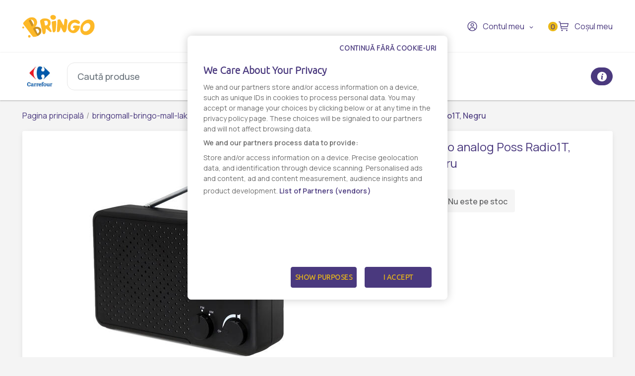

--- FILE ---
content_type: text/html; charset=UTF-8
request_url: https://www.bringo.ro/ro/carrefour_park_lake/products/radio-analog-radio1t-poss-vendor-2-43502024/14428871
body_size: 12210
content:



<!DOCTYPE html>

<html lang="ro">
<head>
    
            <script>(function(w,d,s,l,i){w[l]=w[l]||[];w[l].push({'gtm.start':
              new Date().getTime(),event:'gtm.js'});var f=d.getElementsByTagName(s)[0],
            j=d.createElement(s),dl=l!='dataLayer'?'&l='+l:'';j.async=true;j.src=
            'https://www.googletagmanager.com/gtm.js?id='+i+dl;f.parentNode.insertBefore(j,f);
          })(window,document,'script','dataLayer','GTM-KQ8343W');</script>
    

    <link rel="preconnect" href="https://fonts.googleapis.com">
    <link rel="preconnect" href="https://fonts.gstatic.com" crossorigin>
    <link href="https://fonts.googleapis.com/css2?family=Manrope:wght@200;300;400;500;600&display=swap" rel="stylesheet">
    <meta charset="utf-8">
    <meta http-equiv="X-UA-Compatible" content="IE=edge">

    <title>Bringo</title>

    <meta name="viewport" content="width=device-width, initial-scale=1, shrink-to-fit=no">
    <link rel="icon" type="image/png" href="/assets/all-in-one-theme/images/theme-variants/bringo-romania-theme/favicon.png">
    <link href="//fonts.googleapis.com/css?family=Source+Sans+Pro:300,400,600,700" rel="stylesheet">
    <link href="https://fonts.googleapis.com/icon?family=Material+Icons" rel="stylesheet">
    <link rel="stylesheet" href="https://cdnjs.cloudflare.com/ajax/libs/font-awesome/6.2.1/css/all.min.css">

        <link rel="preconnect" href="https://fonts.googleapis.com">
    <link rel="preconnect" href="https://fonts.gstatic.com" crossorigin>
    <link href="https://fonts.googleapis.com/css2?family=Manrope:wght@200;300;400;500;600&display=swap" rel="stylesheet">

            

<link rel="preconnect" href="https://fonts.googleapis.com">
<link rel="preconnect" href="https://fonts.gstatic.com" crossorigin>
<link href="https://fonts.googleapis.com/css2?family=Ubuntu:wght@300&display=swap" rel="stylesheet">

<!-- OneTrust Cookies Consent Notice start -->
<script src="https://cdn.cookielaw.org/scripttemplates/otSDKStub.js"  type="text/javascript" charset="UTF-8" data-domain-script="7acd3fcc-6845-4c8f-9be9-395d684e33c6" ></script>
<script type="text/javascript">
  function OptanonWrapper() {
    var oneTrustPopup = '#onetrust-banner-sdk';
    var rejectAllButton = document.querySelector(oneTrustPopup + ' #onetrust-reject-all-handler');
    var content = document.querySelector(oneTrustPopup + ' .ot-sdk-container');

    if (!rejectAllButton) return;

    rejectAllButton.innerHTML = window.translations.continue_without_cookies;

    content.appendChild(rejectAllButton);
  }
</script>
<!-- OneTrust Cookies Consent Notice end -->
    
        <meta name="title" content="Radio analog Poss Radio1T, Negru - Comanda online - Livrare rapida - Bringo">
    <meta property="og:title" content="Radio analog Poss Radio1T, Negru - Comanda online - Livrare rapida - Bringo">
    <meta name="description" content="Comanda online Radio analog Poss Radio1T, Negru prin Bringo ✔️ Livrare rapida ✔️ Personal Shopper, te tinem la curent in timp real ✔️ Gasesti de toate, oriunde si rapid.">
    <meta property="og:description" content="Comanda online Radio analog Poss Radio1T, Negru prin Bringo ✔️ Livrare rapida ✔️ Personal Shopper, te tinem la curent in timp real ✔️ Gasesti de toate, oriunde si rapid.">
    <meta property="og:image" content="https://storage.googleapis.com/bringoimg/web/cache/sylius_large/cd/a8/71c18c87c6408f2a1b254f649103.jpg">
    <meta name="robots" content="noindex">
    <link rel="canonical" href=https://www.bringo.ro/ro/stores/carrefour_hipermarket/electrocasnice-si-it-3/products/radio-analog-radio1t-poss-vendor-2-43502024/2754093 />

            <meta name="facebook-domain-verification" content="vgjd9i1rg1t9j9b2qzrvuaal1jlj61" />
        <script async src='https://attr-2p.com/2f0279602/clc/1.js'></script>
    
                <link rel="stylesheet" href="/gulp/all-in-one-theme/bringoRomania/css/style-ed4252870d.css">
        <link rel="stylesheet" href="/gulp/all-in-one-theme/bringoRomania/css/bringo_style-dc4937109d.css">
        <link rel="stylesheet" href="/gulp/all-in-one-theme/bringoRomania/css/swiper-da9229ad5c.css">
        <link rel="stylesheet" href="/gulp/all-in-one-theme/bringoRomania/css/bootstrap-select-d5d86bfced.css">
        <link rel="stylesheet" href="/gulp/all-in-one-theme/bringoRomania/css/bootstrap-c2817e05e5.css">
        <link rel="stylesheet" href="/gulp/all-in-one-theme/bringoRomania/css/intlTelInput-00b988218a.css">
        <link rel="stylesheet" href="/gulp/all-in-one-theme/bringoRomania/css/modals-2d908fe9dc.css">
        <link rel="stylesheet" href="/gulp/all-in-one-theme/bringoRomania/css/bringo_style-rebranding-ca4cc924b0.css">
        <link rel="stylesheet" href="/gulp/all-in-one-theme/bringoRomania/css/header-58b8078415.css">
        <link rel="stylesheet" href="/gulp/all-in-one-theme/bringoRomania/css/mobile-menu-44b0ee74b1.css">
        <link rel="stylesheet" href="/gulp/all-in-one-theme/bringoRomania/css/autocomplete-address-8b21b14475.css">
        <link rel="stylesheet" href="/gulp/all-in-one-theme/bringoRomania/css/select2-17d04684d6.css">
        <link rel="stylesheet" href="/gulp/all-in-one-theme/bringoRomania/css/fullcalendar-e8ea731470.css">
        <link rel="stylesheet" href="/gulp/all-in-one-theme/bringoRomania/css/slick-0cbf762183.css">
        <link rel="stylesheet" href="/gulp/all-in-one-theme/bringoRomania/css/slick-theme-ca64233baa.css">
        <link rel="stylesheet" href="/gulp/all-in-one-theme/bringoRomania/css/all-800b8aad4a.min.css">
    
    <style>
        .bringo-create-review-header {
            padding: 16px 15px 17px;
        }
    </style>

                

    
    
</head>






<body class="bringoRomania-theme pushable">


            <noscript><iframe src="https://www.googletagmanager.com/ns.html?id=GTM-KQ8343W" height="0" width="0" style="display:none;visibility:hidden"></iframe></noscript>
    

    <link rel="preconnect" href="https://fonts.googleapis.com">
    <link rel="preconnect" href="https://fonts.gstatic.com" crossorigin>
    <link href="https://fonts.googleapis.com/css2?family=Manrope:wght@200;300;400;500;600&display=swap" rel="stylesheet">

<div class="pusher">
                        <header class="container-fluid">
                
<div class="row">
    <nav class="header-navigation container">
        <div class="left-column">
            <i class="hamburger-menu-icon"></i>
            <a href="/ro/" class="logo"><i class="site-logo"></i></a>
            <ul>
                            </ul>
            
        </div>

        <div class="right-column">
                            <div id="search-mobile">
    <i class="search-mobile-icon"></i>
</div>

                            
            
<div class="dropdown bringo-my-account">
    
    <button class="btn btn-secondary dropdown-toggle" type="button" id="dropdownMyAccount" data-toggle="dropdown" aria-haspopup="true" aria-expanded="false">
        <i class="user-avatar-icon"></i>Contul meu
    </button>

    <div class="dropdown-menu" aria-labelledby="dropdownMyAccount">
                    <div class="login-div">
                <a href="/ro/login" class="login-btn">Conectaţi-vă</a>
            </div>
            <div class="create-account-div">Niciun cont, deocamdată? <a href="/ro/register" class="register-btn">Creează un cont</a></div>
            </div>
</div>

            
            <script>
                let partial_cart_summary = '/ro/_partial/cart/summary';
            </script>

                            <div id="partial_cart_summary">
                    


<div class="cart"
            onclick='ecommerce_item_list([], "view_cart")'
        >
    <div id="cart-btn" class="cart-button">
        <span class="badge-items ">0</span>
        <i class="shopping-cart-icon"></i>
        Coșul meu
    </div>
</div>
<div id="cart-big" class="js-cart cart-expand">
    <div class="top-cart-section mt-2">
        <div class="row">
            <div class="col multi-vendor-cart-title">
                <div class="my-cart">
                    <div class="my-cart-title">
                        <span class="title">Coșul meu</span>
                    </div>
                </div>
                <i id="close-cart-btn" class="fa fa-times" aria-hidden="true"></i>
            </div>
        </div>

            </div>

    <div class="multi-vendor-cart-content empty">
                    <div class="body-cart-section empty">
                <div class="text-center">
                    <i class="cart-empty-icon"></i>
                    <span class="cart-empty-info">Coșul este gol.</span>
                </div>
            </div>
            </div>
</div>

                </div>
                    </div>
    </nav>

            

<div class="bringo-subheader-section container-fluid">
    <div class="container">
        <div class="left-column mr-auto">
            
<a href="/ro/store-details/carrefour_park_lake" class="logo-selected-shop">
                                        <img src="https://storage.googleapis.com/bringoimg/web/cache/sylius_small/36/c5/190655d830d129a03fba605ebdda.jpg"/>
                                            </a>

<div class="big-search">
    <form
        id="big_search_form"
        method="get"
        action="/ro/search/carrefour_park_lake"
        data-action="/ro/ajax-search/carrefour_park_lake"
    >
        <input
            name="criteria[search][value]"
            id="hsearch_inp"
            class="form-control"
            type="search"
            placeholder="Caută produse"
            data-cnstrc-search
        >
        <button class="search-btn" onclick="big_search()"><i class="search-big-icon"></i></button>
        <div class="close-btn"><i class="close-icon"></i></div>
    </form>

    <div class="big-search-results"></div>
</div>

    <a class="store-campaigns-button" href="/ro/campaigns/carrefour_park_lake/">
        Promotii
    </a>

    <div
        class="modal fade custom-modal"
                    id="promotions-info-modal"
                tabindex="-1"
        role="dialog"
        aria-labelledby="modalLabel"
        aria-hidden="true"
    >
        <div class="modal-dialog modal-dialog-centered" role="document">
            <div class="modal-content">
                <button type="button" class="close" data-dismiss="modal" aria-label="Close">
                    <i class="close-modal-icon"></i>
                </button>

                <div class="modal-body long-modal"></div>
            </div>
        </div>
    </div>


    <script type="text/javascript">
        function big_search() {
            let input= $('#hsearch_inp').val();
            if (input.length){
                window.dataLayer.push({
                    event: 'search',
                    search_term: input
                });
            }
        }

        document.addEventListener("DOMContentLoaded", function () {
            common.showPromotionInfoModal();
        });
    </script>
        </div>

        <div class="right-column ml-auto">
            
            
            <button type="button" class="js-store-schedule-modal-button store-schedule-button btn btn-primary btn-md">
    <img src="/bundles/_themes/ascend/all-in-one-theme/syliusshop/img/InfoIcon.svg" alt="InfoIcon" />
</button>
                                        
<div class="js-store-schedule-modal store-schedule-modal modal fade" id="storeScheduleModal" tabindex="-1" role="dialog"
     aria-labelledby="storeScheduleModal" aria-hidden="true">
    <div class="modal-dialog" role="document">
        <div class="modal-content">
            <div class="modal-header">
                <h5 class="modal-title">Info magazin</h5>
                <button type="button" class="close" data-dismiss="modal" aria-label="Close">
                    <span aria-hidden="true">&times;</span>
                </button>
            </div>

            <div class="modal-body">
                <div class="info-box">
                    <h2>Adresă:</h2>
                    <div class="address-details">
                        <p>Str. Liviu Rebreanu, Nr 4, Sector 3, Bucuresti</p>
                        <a href="https://www.google.com/maps/place/44.419899+26.149732" target="_blank"
                           class="store-directions-button btn btn-primary btn-md">
                            <img src="/bundles/_themes/ascend/all-in-one-theme/syliusshop/img/GetDirectionsIcon.svg"
                                 alt="GetDirectionsIcon"><span>Obține direcții</span>
                        </a>
                    </div>
                </div>

                                    <div class="info-box">
                        <h2>Orar magazin:</h2>
                        <table>
                            <tbody>
                                                                                                <tr>
                                        <td>Marti
                                            :
                                        </td>
                                        <td>08:00:00 - 22:00:00</td>
                                    </tr>
                                                                                                                                <tr>
                                        <td>Miercuri
                                            :
                                        </td>
                                        <td>08:00:00 - 22:00:00</td>
                                    </tr>
                                                                                                                                <tr>
                                        <td>Joi
                                            :
                                        </td>
                                        <td>08:00:00 - 22:00:00</td>
                                    </tr>
                                                                                                                                <tr>
                                        <td>Vineri
                                            :
                                        </td>
                                        <td>08:00:00 - 22:00:00</td>
                                    </tr>
                                                                                                                                <tr>
                                        <td>Sambata
                                            :
                                        </td>
                                        <td>08:00:00 - 22:00:00</td>
                                    </tr>
                                                                                                                                <tr>
                                        <td>Luni
                                            :
                                        </td>
                                        <td>08:00:00 - 22:00:00</td>
                                    </tr>
                                                                                                                                <tr>
                                        <td>Duminica
                                            :
                                        </td>
                                        <td>08:00:00 - 22:00:00</td>
                                    </tr>
                                                                                        </tbody>
                        </table>
                    </div>
                
                            </div>
        </div>
    </div>
</div>
        </div>
    </div>
</div>

    </div>



<div class="hamburger-menu-mobile big-menu">
    <div class="header">
        <i class="hamburger-menu-close-icon"></i>
        <a href="/ro/" class="logo"><i class="site-logo"></i></a>
        
    </div>
    <ul>
        <li >
            <a
                                    data-toggle="modal" data-target="#modalAddressGoToStore" href="#"
                            >Magazine</a>
        </li>

        <li >
            <a href="/ro/contact">Contact</a>
        </li>
    </ul>

    <div class="my-account">
                    <a href="/ro/login"><i class="user-avatar-white-icon"></i>Contul meu</a>
            <div class="create-account-div"><span>Niciun cont, deocamdată?</span><a href="/ro/register" class="register-btn">Creează un cont</a></div>
            </div>
</div>

            </header>
            
    <input type="hidden"  id="user_is_logged"  value="0" >
    <div class=" container main-container ">
        <div class="row">
                                                                            
                <script>
        window.dataLayer.push({
            event: 'page_view',
            vendor_name: 'Carrefour Hipermarket',
            store_name: '',
            page_type: 'product',
            user_id: ''
        });
    </script>

            
    
    
            
    
<div class="container bringo-breadcrumb">
    <a href="/ro/" class="section">Pagina principală</a>
    <div class="divider"> / </div>

            <a href="/ro/store-details/bringomall-bringo-mall-lake" class="section">
                        bringomall-bringo-mall-lake
        </a>
        <div class="divider"> /</div>
    
    <a href="/ro/store-details/carrefour_park_lake" class="section">Carrefour Park Lake</a>
    <div class="divider"> / </div>

            
        
        <a href="/ro/store/carrefour_park_lake/electrocasnice-si-it-3" class="section">Electrocasnice si IT</a>
        <div class="divider"> / </div>
    
    <div class="active section">Radio analog Poss Radio1T, Negru</div>
</div>

    <div class="container">
        <div class="bringo-product-details" data-cnstrc-product-detail data-cnstrc-item-id="2754093" data-cnstrc-item-name="Radio analog Poss Radio1T, Negru" data-cnstrc-item-variation-id="14428871" data-cnstrc-item-price="81.99">
            <div class="row">
                <div class="col-xl-6 col-lg-6">
                    
            
<div data-product-image="https://storage.googleapis.com/bringoimg/web/cache/sylius_large/cd/a8/71c18c87c6408f2a1b254f649103.jpg" data-product-link="https://storage.googleapis.com/bringoimg/web/cache/sylius_shop_product_original/cd/a8/71c18c87c6408f2a1b254f649103.jpg"></div>
<a href="https://storage.googleapis.com/bringoimg/web/cache/sylius_shop_product_original/cd/a8/71c18c87c6408f2a1b254f649103.jpg" class="bringo-product-details-image" data-lightbox="sylius-product-image">
    <img src="https://storage.googleapis.com/bringoimg/web/cache/sylius_large/cd/a8/71c18c87c6408f2a1b254f649103.jpg" id="main-image" alt="Radio analog Poss Radio1T, Negru" />
</a>

                                    </div>

                <div class="col-xl-4 offset-xl-2 col-lg-5 offset-lg-1">
                    <h1 id="sylius-product-name" class="product-name">Radio analog Poss Radio1T, Negru</h1>

                    <p class="product-description">
                                            </p>

                    




<div class="product-flags large-icons my-2">
    
    
    
    </div>

                        <div class="bringo-out-of-stock" id="sylius-product-out-of-stock">
    <i class="out-of-stock-icon"></i>Nu este pe stoc
</div>

                </div>
            </div>

            <div class="row bringo-product-details-tabs-menu">
    <div class="col">
        <ul class="menu nav nav-tabs" id="productDetailsTab" role="tablist">
            <li class="nav-item">
    <a class="nav-link active" id="details-tab" data-toggle="tab" href="#details" role="tab" aria-controls="details" aria-selected="true">Detalii</a>
</li>
        </ul>
    </div>
</div>
<div class="row bringo-product-details-tabs-content">
    <div class="col">
        <div  class="tab-content" id="productDetailsTabContent">
            <div class="tab-pane fade show active" id="details" role="tabpanel" aria-labelledby="details-tab">
            <p><strong>Producator:</strong> POSS</p>
    
    
            <div><div>Radio analog Poss Radio1T, Negru<br />  <br />  <span> </span>Producator: Carrefour Romania SA<br />  Adresa: Str. Gara Herastrau nr 4C, Green Court Bucharest, cladirea B, etaj 4-7, sector 2, Bucuresti<br />  Tel. 021-206. 74. 00<br />  Adresa de e-mail: clienti@carrefour.com</div><p><strong>Taxa verde:</strong>0,50 RON</p></div>
        <br/>

            <p><strong>Numar produs:</strong> 43502024</p>
        
    
    
    <div class="product-details-disclaimer">
        <i class="disclaimer-icon"></i>
        <span>Informatia afisata poate fi incompleta sau neactualizata. Consultați întotdeauna produsul fizic pentru cele mai exacte informații și avertismente. Pentru mai multe informatii contactati vanzatorul sau producatorul.</span>
    </div>
</div>
            <div class="tab-pane fade" id="reviews" role="tabpanel" aria-labelledby="reviews-tab" id="sylius-product-reviews">
    <div class="row">
        <div class="col-xl-7 col-lg-7">
                    <div class="bringo-review-list">
                        <div class="container">
        <div class="info bringo-message">
            <i class="info-message-icon"></i>
            <div class="content">
                <div class="header">
                                            <h2 class="title">Info</h2>
                                        <p class="subtitle">Nu există nicio recenzie</p>
                </div>
            </div>
        </div>
    </div>


    </div>


        </div>
        <div class="col-xl-5 col-lg-5 bringo-create-review">
                    </div>
    </div>
</div>

        </div>
    </div>
</div>

                <div class="row bringo-similar-products-carousel">
        <h3>Produse similare</h3>
        <div class="col bringo-product-listing" data-cnstrc-recommendations data-cnstrc-num-results="10">
           
<div class="swiper-container">
    <div class="swiper-wrapper">
                    <div class="swiper-slide box-product">
    


<a
            onclick="ecommerce_item({&quot;product_type&quot;:&quot;&quot;,&quot;product_listClassificationCategory&quot;:&quot;&quot;,&quot;price&quot;:2099,&quot;item_name&quot;:&quot;Adaptor Poss PSAUD12 jack 3.5F la jack 6.3M&quot;,&quot;item_list_name&quot;:&quot;Electrocasnice si IT&quot;,&quot;item_list_id&quot;:319965,&quot;quantity&quot;:1,&quot;item_id&quot;:372096,&quot;item_category&quot;:&quot;vendor-2-14085&quot;,&quot;item_brand&quot;:&quot;POSS&quot;,&quot;initial_price&quot;:2099,&quot;index&quot;:1,&quot;discount_rate&quot;:&quot;0%&quot;,&quot;discount&quot;:0,&quot;currency&quot;:&quot;RON&quot;}, 'select_item')"
        href="/ro/carrefour_park_lake/products/32091-ro/372096"
            data-cnstrc-item="recommendation" data-cnstrc-item-id="32347" data-cnstrc-item-name="Adaptor Poss PSAUD12 jack 3.5F la jack 6.3M" data-cnstrc-item-variation-id="372096" data-cnstrc-item-price="20.99" data-cnstrc-item-section="PDP-similar-products"
    >
    
        
<img src="https://storage.googleapis.com/bringoimg/web/cache/sylius_medium/82/79/8251c535198f463fe75b58331ca0.jpg" alt="Adaptor Poss PSAUD12 jack 3.5F la jack 6.3M" class="img-fluid image-product" />
</a>

<div class="productItem-content">
    




<div class="product-flags">
    
    
    
    </div>

    
    

    <div class="top-product-listing-box">
        <a
                            onclick="ecommerce_item({&quot;product_type&quot;:&quot;&quot;,&quot;product_listClassificationCategory&quot;:&quot;&quot;,&quot;price&quot;:2099,&quot;item_name&quot;:&quot;Adaptor Poss PSAUD12 jack 3.5F la jack 6.3M&quot;,&quot;item_list_name&quot;:&quot;Electrocasnice si IT&quot;,&quot;item_list_id&quot;:319965,&quot;quantity&quot;:1,&quot;item_id&quot;:372096,&quot;item_category&quot;:&quot;vendor-2-14085&quot;,&quot;item_brand&quot;:&quot;POSS&quot;,&quot;initial_price&quot;:2099,&quot;index&quot;:1,&quot;discount_rate&quot;:&quot;0%&quot;,&quot;discount&quot;:0,&quot;currency&quot;:&quot;RON&quot;}, 'select_item')"
                        href="/ro/carrefour_park_lake/products/32091-ro/372096"
            class="bringo-product-name"
        >Adaptor Poss PSAUD12 jack 3.5F la jack 6.3M</a>
    </div>
</div>
    



            




<div class="bottom-product-listing-box" id="sylius-product-selecting-variant">
    <span class="add-to-cart-message" data-message="Produsul a fost adaugat in cos"></span>

    <form
        name="sylius_add_to_cart"
        method="post"
        action="/ro/ajax/cart/add-item/372096"
        id="sylius-product-adding-to-cart"
        class="ui loadable form addToCartForm"
        novalidate="novalidate"
        data-redirect="/ro/cart"
        data-afanalytics='{
            "price": "20,99",
            "currency": "RON",
            "userId": "",
            "productName": "Adaptor Poss PSAUD12 jack 3.5F la jack 6.3M",
            "vendorName": "Carrefour Hipermarket",
            "storeName": ""
        }'
    >
        <div class="ui red label bottom pointing hidden sylius-validation-error" id="sylius-cart-validation-error"></div>

        <div style="display: none">
                        <input type="hidden" id="sylius_add_to_cart_cartItem_variant" name="sylius_add_to_cart[cartItem][variant]" value="vsp-2-343-32347">
        </div>

        <div class="product-listing-quantity w-100">
            <span class="title">Cantitate</span>
            <button type="button" class="decrement-quantity" data-product_id="32347"><i class="counter-minus-icon"></i></button>
            <input type="number" id="sylius_add_to_cart_cartItem_quantity" name="sylius_add_to_cart[cartItem][quantity]" required="required" min="1" class="bigger product_input_32347 js-add-to-cart-qty" value="1">
            <button type="button" class="increment-quantity"><i class="counter-plus-icon"></i></button>
        </div>

                            
                                    <div class="bringo-product-price">
                    
    20,99 RON
    
                </div>
                                    
                                <button
                type="submit"
                onclick="(event) => submittocart(event, 32347, {&quot;product_type&quot;:&quot;&quot;,&quot;product_listClassificationCategory&quot;:&quot;&quot;,&quot;price&quot;:2099,&quot;item_name&quot;:&quot;Adaptor Poss PSAUD12 jack 3.5F la jack 6.3M&quot;,&quot;item_list_name&quot;:&quot;Electrocasnice si IT&quot;,&quot;item_list_id&quot;:319965,&quot;quantity&quot;:1,&quot;item_id&quot;:372096,&quot;item_category&quot;:&quot;vendor-2-14085&quot;,&quot;item_brand&quot;:&quot;POSS&quot;,&quot;initial_price&quot;:2099,&quot;index&quot;:1,&quot;discount_rate&quot;:&quot;0%&quot;,&quot;discount&quot;:0,&quot;currency&quot;:&quot;RON&quot;})"
                data-product-id="372096"
                class="js-add-to-cart-btn add-to-cart-btn"
                data-cnstrc-btn="add_to_cart"
            >
                <span class="cart-icon-float"><i class="cart-white-icon"></i></span>
                Adaugă în coș
            </button>
            </form>

    </div>

    <script>
        function submittocart(event, productId, items) {
            let quantity =  $('.product_input_' + productId).val();
            items.quantity = parseInt(quantity);

            window.dataLayer.push({
                event:  'add_to_cart',
                ecommerce: {
                    items : items
                }
            });

                    }
    </script>
</div>                    <div class="swiper-slide box-product">
    


<a
            onclick="ecommerce_item({&quot;product_type&quot;:&quot;&quot;,&quot;product_listClassificationCategory&quot;:&quot;&quot;,&quot;price&quot;:4099,&quot;item_name&quot;:&quot;Suport perete TV FIX 24-37\&quot; Poss PSWMT008F, 25Kg&quot;,&quot;item_list_name&quot;:&quot;Electrocasnice si IT&quot;,&quot;item_list_id&quot;:319965,&quot;quantity&quot;:1,&quot;item_id&quot;:4345015,&quot;item_category&quot;:&quot;vendor-2-14085&quot;,&quot;item_brand&quot;:&quot;POSS&quot;,&quot;initial_price&quot;:4099,&quot;index&quot;:2,&quot;discount_rate&quot;:&quot;0%&quot;,&quot;discount&quot;:0,&quot;currency&quot;:&quot;RON&quot;}, 'select_item')"
        href="/ro/carrefour_park_lake/products/163418-ro/4345015"
            data-cnstrc-item="recommendation" data-cnstrc-item-id="163418" data-cnstrc-item-name="Suport perete TV FIX 24-37&quot; Poss PSWMT008F, 25Kg" data-cnstrc-item-variation-id="4345015" data-cnstrc-item-price="40.99" data-cnstrc-item-section="PDP-similar-products"
    >
    
        
<img src="https://storage.googleapis.com/bringoimg/web/cache/sylius_medium/15/b4/021984916c08c7dcaf8e95da065b.jpg" alt="Suport perete TV FIX 24-37&quot; Poss PSWMT008F, 25Kg" class="img-fluid image-product" />
</a>

<div class="productItem-content">
    




<div class="product-flags">
    
    
    
    </div>

    
    

    <div class="top-product-listing-box">
        <a
                            onclick="ecommerce_item({&quot;product_type&quot;:&quot;&quot;,&quot;product_listClassificationCategory&quot;:&quot;&quot;,&quot;price&quot;:4099,&quot;item_name&quot;:&quot;Suport perete TV FIX 24-37\&quot; Poss PSWMT008F, 25Kg&quot;,&quot;item_list_name&quot;:&quot;Electrocasnice si IT&quot;,&quot;item_list_id&quot;:319965,&quot;quantity&quot;:1,&quot;item_id&quot;:4345015,&quot;item_category&quot;:&quot;vendor-2-14085&quot;,&quot;item_brand&quot;:&quot;POSS&quot;,&quot;initial_price&quot;:4099,&quot;index&quot;:2,&quot;discount_rate&quot;:&quot;0%&quot;,&quot;discount&quot;:0,&quot;currency&quot;:&quot;RON&quot;}, 'select_item')"
                        href="/ro/carrefour_park_lake/products/163418-ro/4345015"
            class="bringo-product-name"
        >Suport perete TV FIX 24-37&quot; Poss PSWMT008F, 25Kg</a>
    </div>
</div>
    



            




<div class="bottom-product-listing-box" id="sylius-product-selecting-variant">
    <span class="add-to-cart-message" data-message="Produsul a fost adaugat in cos"></span>

    <form
        name="sylius_add_to_cart"
        method="post"
        action="/ro/ajax/cart/add-item/4345015"
        id="sylius-product-adding-to-cart"
        class="ui loadable form addToCartForm"
        novalidate="novalidate"
        data-redirect="/ro/cart"
        data-afanalytics='{
            "price": "40,99",
            "currency": "RON",
            "userId": "",
            "productName": "Suport perete TV FIX 24-37&quot; Poss PSWMT008F, 25Kg",
            "vendorName": "Carrefour Hipermarket",
            "storeName": ""
        }'
    >
        <div class="ui red label bottom pointing hidden sylius-validation-error" id="sylius-cart-validation-error"></div>

        <div style="display: none">
                        <input type="hidden" id="sylius_add_to_cart_cartItem_variant" name="sylius_add_to_cart[cartItem][variant]" value="vsp-2-343-163418">
        </div>

        <div class="product-listing-quantity w-100">
            <span class="title">Cantitate</span>
            <button type="button" class="decrement-quantity" data-product_id="163418"><i class="counter-minus-icon"></i></button>
            <input type="number" id="sylius_add_to_cart_cartItem_quantity" name="sylius_add_to_cart[cartItem][quantity]" required="required" min="1" class="bigger product_input_163418 js-add-to-cart-qty" value="1">
            <button type="button" class="increment-quantity"><i class="counter-plus-icon"></i></button>
        </div>

                            
                                    <div class="bringo-product-price">
                    
    40,99 RON
    
                </div>
                                    
                                <button
                type="submit"
                onclick="(event) => submittocart(event, 163418, {&quot;product_type&quot;:&quot;&quot;,&quot;product_listClassificationCategory&quot;:&quot;&quot;,&quot;price&quot;:4099,&quot;item_name&quot;:&quot;Suport perete TV FIX 24-37\&quot; Poss PSWMT008F, 25Kg&quot;,&quot;item_list_name&quot;:&quot;Electrocasnice si IT&quot;,&quot;item_list_id&quot;:319965,&quot;quantity&quot;:1,&quot;item_id&quot;:4345015,&quot;item_category&quot;:&quot;vendor-2-14085&quot;,&quot;item_brand&quot;:&quot;POSS&quot;,&quot;initial_price&quot;:4099,&quot;index&quot;:1,&quot;discount_rate&quot;:&quot;0%&quot;,&quot;discount&quot;:0,&quot;currency&quot;:&quot;RON&quot;})"
                data-product-id="4345015"
                class="js-add-to-cart-btn add-to-cart-btn"
                data-cnstrc-btn="add_to_cart"
            >
                <span class="cart-icon-float"><i class="cart-white-icon"></i></span>
                Adaugă în coș
            </button>
            </form>

    </div>

    <script>
        function submittocart(event, productId, items) {
            let quantity =  $('.product_input_' + productId).val();
            items.quantity = parseInt(quantity);

            window.dataLayer.push({
                event:  'add_to_cart',
                ecommerce: {
                    items : items
                }
            });

                    }
    </script>
</div>                    <div class="swiper-slide box-product">
    


<a
            onclick="ecommerce_item({&quot;product_type&quot;:&quot;&quot;,&quot;product_listClassificationCategory&quot;:&quot;&quot;,&quot;price&quot;:5099,&quot;item_name&quot;:&quot;Suport perete TV Mobil 10-42\&quot; Poss PSWMT058TS, 25Kg&quot;,&quot;item_list_name&quot;:&quot;Electrocasnice si IT&quot;,&quot;item_list_id&quot;:319965,&quot;quantity&quot;:1,&quot;item_id&quot;:4345027,&quot;item_category&quot;:&quot;vendor-2-14085&quot;,&quot;item_brand&quot;:&quot;POSS&quot;,&quot;initial_price&quot;:5099,&quot;index&quot;:3,&quot;discount_rate&quot;:&quot;0%&quot;,&quot;discount&quot;:0,&quot;currency&quot;:&quot;RON&quot;}, 'select_item')"
        href="/ro/carrefour_park_lake/products/163411-ro/4345027"
            data-cnstrc-item="recommendation" data-cnstrc-item-id="163411" data-cnstrc-item-name="Suport perete TV Mobil 10-42&quot; Poss PSWMT058TS, 25Kg" data-cnstrc-item-variation-id="4345027" data-cnstrc-item-price="50.99" data-cnstrc-item-section="PDP-similar-products"
    >
    
        
<img src="https://storage.googleapis.com/bringoimg/web/cache/sylius_medium/56/1d/16fb8196dae0025db48c4f8070f9.jpg" alt="Suport perete TV Mobil 10-42&quot; Poss PSWMT058TS, 25Kg" class="img-fluid image-product" />
</a>

<div class="productItem-content">
    




<div class="product-flags">
    
    
    
    </div>

    
    

    <div class="top-product-listing-box">
        <a
                            onclick="ecommerce_item({&quot;product_type&quot;:&quot;&quot;,&quot;product_listClassificationCategory&quot;:&quot;&quot;,&quot;price&quot;:5099,&quot;item_name&quot;:&quot;Suport perete TV Mobil 10-42\&quot; Poss PSWMT058TS, 25Kg&quot;,&quot;item_list_name&quot;:&quot;Electrocasnice si IT&quot;,&quot;item_list_id&quot;:319965,&quot;quantity&quot;:1,&quot;item_id&quot;:4345027,&quot;item_category&quot;:&quot;vendor-2-14085&quot;,&quot;item_brand&quot;:&quot;POSS&quot;,&quot;initial_price&quot;:5099,&quot;index&quot;:3,&quot;discount_rate&quot;:&quot;0%&quot;,&quot;discount&quot;:0,&quot;currency&quot;:&quot;RON&quot;}, 'select_item')"
                        href="/ro/carrefour_park_lake/products/163411-ro/4345027"
            class="bringo-product-name"
        >Suport perete TV Mobil 10-42&quot; Poss PSWMT058TS, 25Kg</a>
    </div>
</div>
    



            




<div class="bottom-product-listing-box" id="sylius-product-selecting-variant">
    <span class="add-to-cart-message" data-message="Produsul a fost adaugat in cos"></span>

    <form
        name="sylius_add_to_cart"
        method="post"
        action="/ro/ajax/cart/add-item/4345027"
        id="sylius-product-adding-to-cart"
        class="ui loadable form addToCartForm"
        novalidate="novalidate"
        data-redirect="/ro/cart"
        data-afanalytics='{
            "price": "50,99",
            "currency": "RON",
            "userId": "",
            "productName": "Suport perete TV Mobil 10-42&quot; Poss PSWMT058TS, 25Kg",
            "vendorName": "Carrefour Hipermarket",
            "storeName": ""
        }'
    >
        <div class="ui red label bottom pointing hidden sylius-validation-error" id="sylius-cart-validation-error"></div>

        <div style="display: none">
                        <input type="hidden" id="sylius_add_to_cart_cartItem_variant" name="sylius_add_to_cart[cartItem][variant]" value="vsp-2-343-163411">
        </div>

        <div class="product-listing-quantity w-100">
            <span class="title">Cantitate</span>
            <button type="button" class="decrement-quantity" data-product_id="163411"><i class="counter-minus-icon"></i></button>
            <input type="number" id="sylius_add_to_cart_cartItem_quantity" name="sylius_add_to_cart[cartItem][quantity]" required="required" min="1" class="bigger product_input_163411 js-add-to-cart-qty" value="1">
            <button type="button" class="increment-quantity"><i class="counter-plus-icon"></i></button>
        </div>

                            
                                    <div class="bringo-product-price">
                    
    50,99 RON
    
                </div>
                                    
                                <button
                type="submit"
                onclick="(event) => submittocart(event, 163411, {&quot;product_type&quot;:&quot;&quot;,&quot;product_listClassificationCategory&quot;:&quot;&quot;,&quot;price&quot;:5099,&quot;item_name&quot;:&quot;Suport perete TV Mobil 10-42\&quot; Poss PSWMT058TS, 25Kg&quot;,&quot;item_list_name&quot;:&quot;Electrocasnice si IT&quot;,&quot;item_list_id&quot;:319965,&quot;quantity&quot;:1,&quot;item_id&quot;:4345027,&quot;item_category&quot;:&quot;vendor-2-14085&quot;,&quot;item_brand&quot;:&quot;POSS&quot;,&quot;initial_price&quot;:5099,&quot;index&quot;:1,&quot;discount_rate&quot;:&quot;0%&quot;,&quot;discount&quot;:0,&quot;currency&quot;:&quot;RON&quot;})"
                data-product-id="4345027"
                class="js-add-to-cart-btn add-to-cart-btn"
                data-cnstrc-btn="add_to_cart"
            >
                <span class="cart-icon-float"><i class="cart-white-icon"></i></span>
                Adaugă în coș
            </button>
            </form>

    </div>

    <script>
        function submittocart(event, productId, items) {
            let quantity =  $('.product_input_' + productId).val();
            items.quantity = parseInt(quantity);

            window.dataLayer.push({
                event:  'add_to_cart',
                ecommerce: {
                    items : items
                }
            });

                    }
    </script>
</div>                    <div class="swiper-slide box-product">
    


<a
            onclick="ecommerce_item({&quot;product_type&quot;:&quot;&quot;,&quot;product_listClassificationCategory&quot;:&quot;&quot;,&quot;price&quot;:1999,&quot;item_name&quot;:&quot;Suport auto pentru telefon Poss PSMS100BK, Suport grila ventilatie, Negru&quot;,&quot;item_list_name&quot;:&quot;Electrocasnice si IT&quot;,&quot;item_list_id&quot;:319965,&quot;quantity&quot;:1,&quot;item_id&quot;:4346215,&quot;item_category&quot;:&quot;vendor-2-14085&quot;,&quot;item_brand&quot;:&quot;POSS&quot;,&quot;initial_price&quot;:1999,&quot;index&quot;:4,&quot;discount_rate&quot;:&quot;0%&quot;,&quot;discount&quot;:0,&quot;currency&quot;:&quot;RON&quot;}, 'select_item')"
        href="/ro/carrefour_park_lake/products/51084-ro/4346215"
            data-cnstrc-item="recommendation" data-cnstrc-item-id="51488" data-cnstrc-item-name="Suport auto pentru telefon Poss PSMS100BK, Suport grila ventilatie, Negru" data-cnstrc-item-variation-id="4346215" data-cnstrc-item-price="19.99" data-cnstrc-item-section="PDP-similar-products"
    >
    
        
<img src="https://storage.googleapis.com/bringoimg/web/cache/sylius_medium/66/2d/fe7cad52b8b78539b94f26dbacd7.jpg" alt="Suport auto pentru telefon Poss PSMS100BK, Suport grila ventilatie, Negru" class="img-fluid image-product" />
</a>

<div class="productItem-content">
    




<div class="product-flags">
    
    
    
    </div>

    
    

    <div class="top-product-listing-box">
        <a
                            onclick="ecommerce_item({&quot;product_type&quot;:&quot;&quot;,&quot;product_listClassificationCategory&quot;:&quot;&quot;,&quot;price&quot;:1999,&quot;item_name&quot;:&quot;Suport auto pentru telefon Poss PSMS100BK, Suport grila ventilatie, Negru&quot;,&quot;item_list_name&quot;:&quot;Electrocasnice si IT&quot;,&quot;item_list_id&quot;:319965,&quot;quantity&quot;:1,&quot;item_id&quot;:4346215,&quot;item_category&quot;:&quot;vendor-2-14085&quot;,&quot;item_brand&quot;:&quot;POSS&quot;,&quot;initial_price&quot;:1999,&quot;index&quot;:4,&quot;discount_rate&quot;:&quot;0%&quot;,&quot;discount&quot;:0,&quot;currency&quot;:&quot;RON&quot;}, 'select_item')"
                        href="/ro/carrefour_park_lake/products/51084-ro/4346215"
            class="bringo-product-name"
        >Suport auto pentru telefon Poss PSMS100BK, Suport grila ventilatie, Negru</a>
    </div>
</div>
    



            




<div class="bottom-product-listing-box" id="sylius-product-selecting-variant">
    <span class="add-to-cart-message" data-message="Produsul a fost adaugat in cos"></span>

    <form
        name="sylius_add_to_cart"
        method="post"
        action="/ro/ajax/cart/add-item/4346215"
        id="sylius-product-adding-to-cart"
        class="ui loadable form addToCartForm"
        novalidate="novalidate"
        data-redirect="/ro/cart"
        data-afanalytics='{
            "price": "19,99",
            "currency": "RON",
            "userId": "",
            "productName": "Suport auto pentru telefon Poss PSMS100BK, Suport grila ventilatie, Negru",
            "vendorName": "Carrefour Hipermarket",
            "storeName": ""
        }'
    >
        <div class="ui red label bottom pointing hidden sylius-validation-error" id="sylius-cart-validation-error"></div>

        <div style="display: none">
                        <input type="hidden" id="sylius_add_to_cart_cartItem_variant" name="sylius_add_to_cart[cartItem][variant]" value="vsp-2-343-51488">
        </div>

        <div class="product-listing-quantity w-100">
            <span class="title">Cantitate</span>
            <button type="button" class="decrement-quantity" data-product_id="51488"><i class="counter-minus-icon"></i></button>
            <input type="number" id="sylius_add_to_cart_cartItem_quantity" name="sylius_add_to_cart[cartItem][quantity]" required="required" min="1" class="bigger product_input_51488 js-add-to-cart-qty" value="1">
            <button type="button" class="increment-quantity"><i class="counter-plus-icon"></i></button>
        </div>

                            
                                    <div class="bringo-product-price">
                    
    19,99 RON
    
                </div>
                                    
                                <button
                type="submit"
                onclick="(event) => submittocart(event, 51488, {&quot;product_type&quot;:&quot;&quot;,&quot;product_listClassificationCategory&quot;:&quot;&quot;,&quot;price&quot;:1999,&quot;item_name&quot;:&quot;Suport auto pentru telefon Poss PSMS100BK, Suport grila ventilatie, Negru&quot;,&quot;item_list_name&quot;:&quot;Electrocasnice si IT&quot;,&quot;item_list_id&quot;:319965,&quot;quantity&quot;:1,&quot;item_id&quot;:4346215,&quot;item_category&quot;:&quot;vendor-2-14085&quot;,&quot;item_brand&quot;:&quot;POSS&quot;,&quot;initial_price&quot;:1999,&quot;index&quot;:1,&quot;discount_rate&quot;:&quot;0%&quot;,&quot;discount&quot;:0,&quot;currency&quot;:&quot;RON&quot;})"
                data-product-id="4346215"
                class="js-add-to-cart-btn add-to-cart-btn"
                data-cnstrc-btn="add_to_cart"
            >
                <span class="cart-icon-float"><i class="cart-white-icon"></i></span>
                Adaugă în coș
            </button>
            </form>

    </div>

    <script>
        function submittocart(event, productId, items) {
            let quantity =  $('.product_input_' + productId).val();
            items.quantity = parseInt(quantity);

            window.dataLayer.push({
                event:  'add_to_cart',
                ecommerce: {
                    items : items
                }
            });

                    }
    </script>
</div>                    <div class="swiper-slide box-product">
    


<a
            onclick="ecommerce_item({&quot;product_type&quot;:&quot;&quot;,&quot;product_listClassificationCategory&quot;:&quot;&quot;,&quot;price&quot;:499,&quot;item_name&quot;:&quot;Adaptor Poss PSAUD11 jack 6.3F la jack 3.5F&quot;,&quot;item_list_name&quot;:&quot;Electrocasnice si IT&quot;,&quot;item_list_id&quot;:319965,&quot;quantity&quot;:1,&quot;item_id&quot;:4346487,&quot;item_category&quot;:&quot;vendor-2-14085&quot;,&quot;item_brand&quot;:&quot;POSS&quot;,&quot;initial_price&quot;:499,&quot;index&quot;:5,&quot;discount_rate&quot;:&quot;0%&quot;,&quot;discount&quot;:0,&quot;currency&quot;:&quot;RON&quot;}, 'select_item')"
        href="/ro/carrefour_park_lake/products/12208-ro/4346487"
            data-cnstrc-item="recommendation" data-cnstrc-item-id="12309" data-cnstrc-item-name="Adaptor Poss PSAUD11 jack 6.3F la jack 3.5F" data-cnstrc-item-variation-id="4346487" data-cnstrc-item-price="4.99" data-cnstrc-item-section="PDP-similar-products"
    >
    
        
<img src="https://storage.googleapis.com/bringoimg/web/cache/sylius_medium/78/07/5db428b33e76e3f8f7ae9c711ae6.jpg" alt="Adaptor Poss PSAUD11 jack 6.3F la jack 3.5F" class="img-fluid image-product" />
</a>

<div class="productItem-content">
    




<div class="product-flags">
    
    
    
    </div>

    
    

    <div class="top-product-listing-box">
        <a
                            onclick="ecommerce_item({&quot;product_type&quot;:&quot;&quot;,&quot;product_listClassificationCategory&quot;:&quot;&quot;,&quot;price&quot;:499,&quot;item_name&quot;:&quot;Adaptor Poss PSAUD11 jack 6.3F la jack 3.5F&quot;,&quot;item_list_name&quot;:&quot;Electrocasnice si IT&quot;,&quot;item_list_id&quot;:319965,&quot;quantity&quot;:1,&quot;item_id&quot;:4346487,&quot;item_category&quot;:&quot;vendor-2-14085&quot;,&quot;item_brand&quot;:&quot;POSS&quot;,&quot;initial_price&quot;:499,&quot;index&quot;:5,&quot;discount_rate&quot;:&quot;0%&quot;,&quot;discount&quot;:0,&quot;currency&quot;:&quot;RON&quot;}, 'select_item')"
                        href="/ro/carrefour_park_lake/products/12208-ro/4346487"
            class="bringo-product-name"
        >Adaptor Poss PSAUD11 jack 6.3F la jack 3.5F</a>
    </div>
</div>
    



            




<div class="bottom-product-listing-box" id="sylius-product-selecting-variant">
    <span class="add-to-cart-message" data-message="Produsul a fost adaugat in cos"></span>

    <form
        name="sylius_add_to_cart"
        method="post"
        action="/ro/ajax/cart/add-item/4346487"
        id="sylius-product-adding-to-cart"
        class="ui loadable form addToCartForm"
        novalidate="novalidate"
        data-redirect="/ro/cart"
        data-afanalytics='{
            "price": "4,99",
            "currency": "RON",
            "userId": "",
            "productName": "Adaptor Poss PSAUD11 jack 6.3F la jack 3.5F",
            "vendorName": "Carrefour Hipermarket",
            "storeName": ""
        }'
    >
        <div class="ui red label bottom pointing hidden sylius-validation-error" id="sylius-cart-validation-error"></div>

        <div style="display: none">
                        <input type="hidden" id="sylius_add_to_cart_cartItem_variant" name="sylius_add_to_cart[cartItem][variant]" value="vsp-2-343-12309">
        </div>

        <div class="product-listing-quantity w-100">
            <span class="title">Cantitate</span>
            <button type="button" class="decrement-quantity" data-product_id="12309"><i class="counter-minus-icon"></i></button>
            <input type="number" id="sylius_add_to_cart_cartItem_quantity" name="sylius_add_to_cart[cartItem][quantity]" required="required" min="1" class="bigger product_input_12309 js-add-to-cart-qty" value="1">
            <button type="button" class="increment-quantity"><i class="counter-plus-icon"></i></button>
        </div>

                            
                                    <div class="bringo-product-price">
                    
    4,99 RON
    
                </div>
                                    
                                <button
                type="submit"
                onclick="(event) => submittocart(event, 12309, {&quot;product_type&quot;:&quot;&quot;,&quot;product_listClassificationCategory&quot;:&quot;&quot;,&quot;price&quot;:499,&quot;item_name&quot;:&quot;Adaptor Poss PSAUD11 jack 6.3F la jack 3.5F&quot;,&quot;item_list_name&quot;:&quot;Electrocasnice si IT&quot;,&quot;item_list_id&quot;:319965,&quot;quantity&quot;:1,&quot;item_id&quot;:4346487,&quot;item_category&quot;:&quot;vendor-2-14085&quot;,&quot;item_brand&quot;:&quot;POSS&quot;,&quot;initial_price&quot;:499,&quot;index&quot;:1,&quot;discount_rate&quot;:&quot;0%&quot;,&quot;discount&quot;:0,&quot;currency&quot;:&quot;RON&quot;})"
                data-product-id="4346487"
                class="js-add-to-cart-btn add-to-cart-btn"
                data-cnstrc-btn="add_to_cart"
            >
                <span class="cart-icon-float"><i class="cart-white-icon"></i></span>
                Adaugă în coș
            </button>
            </form>

    </div>

    <script>
        function submittocart(event, productId, items) {
            let quantity =  $('.product_input_' + productId).val();
            items.quantity = parseInt(quantity);

            window.dataLayer.push({
                event:  'add_to_cart',
                ecommerce: {
                    items : items
                }
            });

                    }
    </script>
</div>                    <div class="swiper-slide box-product">
    


<a
            onclick="ecommerce_item({&quot;product_type&quot;:&quot;&quot;,&quot;product_listClassificationCategory&quot;:&quot;&quot;,&quot;price&quot;:1099,&quot;item_name&quot;:&quot;Cablu audio Jack M\/RCA Poss PSAUD21, 3.5 mm, Negru&quot;,&quot;item_list_name&quot;:&quot;Electrocasnice si IT&quot;,&quot;item_list_id&quot;:319965,&quot;quantity&quot;:1,&quot;item_id&quot;:4346668,&quot;item_category&quot;:&quot;vendor-2-14085&quot;,&quot;item_brand&quot;:&quot;POSS&quot;,&quot;initial_price&quot;:1099,&quot;index&quot;:6,&quot;discount_rate&quot;:&quot;0%&quot;,&quot;discount&quot;:0,&quot;currency&quot;:&quot;RON&quot;}, 'select_item')"
        href="/ro/carrefour_park_lake/products/16334-ro/4346668"
            data-cnstrc-item="recommendation" data-cnstrc-item-id="16472" data-cnstrc-item-name="Cablu audio Jack M/RCA Poss PSAUD21, 3.5 mm, Negru" data-cnstrc-item-variation-id="4346668" data-cnstrc-item-price="10.99" data-cnstrc-item-section="PDP-similar-products"
    >
    
        
<img src="https://storage.googleapis.com/bringoimg/web/cache/sylius_medium/3e/6d/9ff63761a70633b47ebec91aa71e.jpg" alt="Cablu audio Jack M/RCA Poss PSAUD21, 3.5 mm, Negru" class="img-fluid image-product" />
</a>

<div class="productItem-content">
    




<div class="product-flags">
    
    
    
    </div>

    
    

    <div class="top-product-listing-box">
        <a
                            onclick="ecommerce_item({&quot;product_type&quot;:&quot;&quot;,&quot;product_listClassificationCategory&quot;:&quot;&quot;,&quot;price&quot;:1099,&quot;item_name&quot;:&quot;Cablu audio Jack M\/RCA Poss PSAUD21, 3.5 mm, Negru&quot;,&quot;item_list_name&quot;:&quot;Electrocasnice si IT&quot;,&quot;item_list_id&quot;:319965,&quot;quantity&quot;:1,&quot;item_id&quot;:4346668,&quot;item_category&quot;:&quot;vendor-2-14085&quot;,&quot;item_brand&quot;:&quot;POSS&quot;,&quot;initial_price&quot;:1099,&quot;index&quot;:6,&quot;discount_rate&quot;:&quot;0%&quot;,&quot;discount&quot;:0,&quot;currency&quot;:&quot;RON&quot;}, 'select_item')"
                        href="/ro/carrefour_park_lake/products/16334-ro/4346668"
            class="bringo-product-name"
        >Cablu audio Jack M/RCA Poss PSAUD21, 3.5 mm, Negru</a>
    </div>
</div>
    



            




<div class="bottom-product-listing-box" id="sylius-product-selecting-variant">
    <span class="add-to-cart-message" data-message="Produsul a fost adaugat in cos"></span>

    <form
        name="sylius_add_to_cart"
        method="post"
        action="/ro/ajax/cart/add-item/4346668"
        id="sylius-product-adding-to-cart"
        class="ui loadable form addToCartForm"
        novalidate="novalidate"
        data-redirect="/ro/cart"
        data-afanalytics='{
            "price": "10,99",
            "currency": "RON",
            "userId": "",
            "productName": "Cablu audio Jack M/RCA Poss PSAUD21, 3.5 mm, Negru",
            "vendorName": "Carrefour Hipermarket",
            "storeName": ""
        }'
    >
        <div class="ui red label bottom pointing hidden sylius-validation-error" id="sylius-cart-validation-error"></div>

        <div style="display: none">
                        <input type="hidden" id="sylius_add_to_cart_cartItem_variant" name="sylius_add_to_cart[cartItem][variant]" value="vsp-2-343-16472">
        </div>

        <div class="product-listing-quantity w-100">
            <span class="title">Cantitate</span>
            <button type="button" class="decrement-quantity" data-product_id="16472"><i class="counter-minus-icon"></i></button>
            <input type="number" id="sylius_add_to_cart_cartItem_quantity" name="sylius_add_to_cart[cartItem][quantity]" required="required" min="1" class="bigger product_input_16472 js-add-to-cart-qty" value="1">
            <button type="button" class="increment-quantity"><i class="counter-plus-icon"></i></button>
        </div>

                            
                                    <div class="bringo-product-price">
                    
    10,99 RON
    
                </div>
                                    
                                <button
                type="submit"
                onclick="(event) => submittocart(event, 16472, {&quot;product_type&quot;:&quot;&quot;,&quot;product_listClassificationCategory&quot;:&quot;&quot;,&quot;price&quot;:1099,&quot;item_name&quot;:&quot;Cablu audio Jack M\/RCA Poss PSAUD21, 3.5 mm, Negru&quot;,&quot;item_list_name&quot;:&quot;Electrocasnice si IT&quot;,&quot;item_list_id&quot;:319965,&quot;quantity&quot;:1,&quot;item_id&quot;:4346668,&quot;item_category&quot;:&quot;vendor-2-14085&quot;,&quot;item_brand&quot;:&quot;POSS&quot;,&quot;initial_price&quot;:1099,&quot;index&quot;:1,&quot;discount_rate&quot;:&quot;0%&quot;,&quot;discount&quot;:0,&quot;currency&quot;:&quot;RON&quot;})"
                data-product-id="4346668"
                class="js-add-to-cart-btn add-to-cart-btn"
                data-cnstrc-btn="add_to_cart"
            >
                <span class="cart-icon-float"><i class="cart-white-icon"></i></span>
                Adaugă în coș
            </button>
            </form>

    </div>

    <script>
        function submittocart(event, productId, items) {
            let quantity =  $('.product_input_' + productId).val();
            items.quantity = parseInt(quantity);

            window.dataLayer.push({
                event:  'add_to_cart',
                ecommerce: {
                    items : items
                }
            });

                    }
    </script>
</div>                    <div class="swiper-slide box-product">
    


<a
            onclick="ecommerce_item({&quot;product_type&quot;:&quot;&quot;,&quot;product_listClassificationCategory&quot;:&quot;&quot;,&quot;price&quot;:899,&quot;item_name&quot;:&quot;Cablu audio Jack M\/F Poss PSAUD17, 3 m, 3.5 mm, Negru&quot;,&quot;item_list_name&quot;:&quot;Electrocasnice si IT&quot;,&quot;item_list_id&quot;:319965,&quot;quantity&quot;:1,&quot;item_id&quot;:4347168,&quot;item_category&quot;:&quot;vendor-2-14085&quot;,&quot;item_brand&quot;:&quot;POSS&quot;,&quot;initial_price&quot;:899,&quot;index&quot;:7,&quot;discount_rate&quot;:&quot;0%&quot;,&quot;discount&quot;:0,&quot;currency&quot;:&quot;RON&quot;}, 'select_item')"
        href="/ro/carrefour_park_lake/products/63831-ro/4347168"
            data-cnstrc-item="recommendation" data-cnstrc-item-id="64326" data-cnstrc-item-name="Cablu audio Jack M/F Poss PSAUD17, 3 m, 3.5 mm, Negru" data-cnstrc-item-variation-id="4347168" data-cnstrc-item-price="8.99" data-cnstrc-item-section="PDP-similar-products"
    >
    
        
<img src="https://storage.googleapis.com/bringoimg/web/cache/sylius_medium/24/44/716d453ec8ced4fce2f029b95be0.jpg" alt="Cablu audio Jack M/F Poss PSAUD17, 3 m, 3.5 mm, Negru" class="img-fluid image-product" />
</a>

<div class="productItem-content">
    




<div class="product-flags">
    
    
    
    </div>

    
    

    <div class="top-product-listing-box">
        <a
                            onclick="ecommerce_item({&quot;product_type&quot;:&quot;&quot;,&quot;product_listClassificationCategory&quot;:&quot;&quot;,&quot;price&quot;:899,&quot;item_name&quot;:&quot;Cablu audio Jack M\/F Poss PSAUD17, 3 m, 3.5 mm, Negru&quot;,&quot;item_list_name&quot;:&quot;Electrocasnice si IT&quot;,&quot;item_list_id&quot;:319965,&quot;quantity&quot;:1,&quot;item_id&quot;:4347168,&quot;item_category&quot;:&quot;vendor-2-14085&quot;,&quot;item_brand&quot;:&quot;POSS&quot;,&quot;initial_price&quot;:899,&quot;index&quot;:7,&quot;discount_rate&quot;:&quot;0%&quot;,&quot;discount&quot;:0,&quot;currency&quot;:&quot;RON&quot;}, 'select_item')"
                        href="/ro/carrefour_park_lake/products/63831-ro/4347168"
            class="bringo-product-name"
        >Cablu audio Jack M/F Poss PSAUD17, 3 m, 3.5 mm, Negru</a>
    </div>
</div>
    



            




<div class="bottom-product-listing-box" id="sylius-product-selecting-variant">
    <span class="add-to-cart-message" data-message="Produsul a fost adaugat in cos"></span>

    <form
        name="sylius_add_to_cart"
        method="post"
        action="/ro/ajax/cart/add-item/4347168"
        id="sylius-product-adding-to-cart"
        class="ui loadable form addToCartForm"
        novalidate="novalidate"
        data-redirect="/ro/cart"
        data-afanalytics='{
            "price": "8,99",
            "currency": "RON",
            "userId": "",
            "productName": "Cablu audio Jack M/F Poss PSAUD17, 3 m, 3.5 mm, Negru",
            "vendorName": "Carrefour Hipermarket",
            "storeName": ""
        }'
    >
        <div class="ui red label bottom pointing hidden sylius-validation-error" id="sylius-cart-validation-error"></div>

        <div style="display: none">
                        <input type="hidden" id="sylius_add_to_cart_cartItem_variant" name="sylius_add_to_cart[cartItem][variant]" value="vsp-2-343-64326">
        </div>

        <div class="product-listing-quantity w-100">
            <span class="title">Cantitate</span>
            <button type="button" class="decrement-quantity" data-product_id="64326"><i class="counter-minus-icon"></i></button>
            <input type="number" id="sylius_add_to_cart_cartItem_quantity" name="sylius_add_to_cart[cartItem][quantity]" required="required" min="1" class="bigger product_input_64326 js-add-to-cart-qty" value="1">
            <button type="button" class="increment-quantity"><i class="counter-plus-icon"></i></button>
        </div>

                            
                                    <div class="bringo-product-price">
                    
    8,99 RON
    
                </div>
                                    
                                <button
                type="submit"
                onclick="(event) => submittocart(event, 64326, {&quot;product_type&quot;:&quot;&quot;,&quot;product_listClassificationCategory&quot;:&quot;&quot;,&quot;price&quot;:899,&quot;item_name&quot;:&quot;Cablu audio Jack M\/F Poss PSAUD17, 3 m, 3.5 mm, Negru&quot;,&quot;item_list_name&quot;:&quot;Electrocasnice si IT&quot;,&quot;item_list_id&quot;:319965,&quot;quantity&quot;:1,&quot;item_id&quot;:4347168,&quot;item_category&quot;:&quot;vendor-2-14085&quot;,&quot;item_brand&quot;:&quot;POSS&quot;,&quot;initial_price&quot;:899,&quot;index&quot;:1,&quot;discount_rate&quot;:&quot;0%&quot;,&quot;discount&quot;:0,&quot;currency&quot;:&quot;RON&quot;})"
                data-product-id="4347168"
                class="js-add-to-cart-btn add-to-cart-btn"
                data-cnstrc-btn="add_to_cart"
            >
                <span class="cart-icon-float"><i class="cart-white-icon"></i></span>
                Adaugă în coș
            </button>
            </form>

    </div>

    <script>
        function submittocart(event, productId, items) {
            let quantity =  $('.product_input_' + productId).val();
            items.quantity = parseInt(quantity);

            window.dataLayer.push({
                event:  'add_to_cart',
                ecommerce: {
                    items : items
                }
            });

                    }
    </script>
</div>                    <div class="swiper-slide box-product">
    


<a
            onclick="ecommerce_item({&quot;product_type&quot;:&quot;&quot;,&quot;product_listClassificationCategory&quot;:&quot;&quot;,&quot;price&quot;:1599,&quot;item_name&quot;:&quot;Cablu audio optic Poss AUD09, 1.5m, negru&quot;,&quot;item_list_name&quot;:&quot;Electrocasnice si IT&quot;,&quot;item_list_id&quot;:319965,&quot;quantity&quot;:1,&quot;item_id&quot;:4347171,&quot;item_category&quot;:&quot;vendor-2-14085&quot;,&quot;item_brand&quot;:&quot;POSS&quot;,&quot;initial_price&quot;:1599,&quot;index&quot;:8,&quot;discount_rate&quot;:&quot;0%&quot;,&quot;discount&quot;:0,&quot;currency&quot;:&quot;RON&quot;}, 'select_item')"
        href="/ro/carrefour_park_lake/products/18049-ro/4347171"
            data-cnstrc-item="recommendation" data-cnstrc-item-id="18193" data-cnstrc-item-name="Cablu audio optic Poss AUD09, 1.5m, negru" data-cnstrc-item-variation-id="4347171" data-cnstrc-item-price="15.99" data-cnstrc-item-section="PDP-similar-products"
    >
    
        
<img src="https://storage.googleapis.com/bringoimg/web/cache/sylius_medium/19/c4/3c2be6bf07f069e351a5fa1503d1.jpg" alt="Cablu audio optic Poss AUD09, 1.5m, negru" class="img-fluid image-product" />
</a>

<div class="productItem-content">
    




<div class="product-flags">
    
    
    
    </div>

    
    

    <div class="top-product-listing-box">
        <a
                            onclick="ecommerce_item({&quot;product_type&quot;:&quot;&quot;,&quot;product_listClassificationCategory&quot;:&quot;&quot;,&quot;price&quot;:1599,&quot;item_name&quot;:&quot;Cablu audio optic Poss AUD09, 1.5m, negru&quot;,&quot;item_list_name&quot;:&quot;Electrocasnice si IT&quot;,&quot;item_list_id&quot;:319965,&quot;quantity&quot;:1,&quot;item_id&quot;:4347171,&quot;item_category&quot;:&quot;vendor-2-14085&quot;,&quot;item_brand&quot;:&quot;POSS&quot;,&quot;initial_price&quot;:1599,&quot;index&quot;:8,&quot;discount_rate&quot;:&quot;0%&quot;,&quot;discount&quot;:0,&quot;currency&quot;:&quot;RON&quot;}, 'select_item')"
                        href="/ro/carrefour_park_lake/products/18049-ro/4347171"
            class="bringo-product-name"
        >Cablu audio optic Poss AUD09, 1.5m, negru</a>
    </div>
</div>
    



            




<div class="bottom-product-listing-box" id="sylius-product-selecting-variant">
    <span class="add-to-cart-message" data-message="Produsul a fost adaugat in cos"></span>

    <form
        name="sylius_add_to_cart"
        method="post"
        action="/ro/ajax/cart/add-item/4347171"
        id="sylius-product-adding-to-cart"
        class="ui loadable form addToCartForm"
        novalidate="novalidate"
        data-redirect="/ro/cart"
        data-afanalytics='{
            "price": "15,99",
            "currency": "RON",
            "userId": "",
            "productName": "Cablu audio optic Poss AUD09, 1.5m, negru",
            "vendorName": "Carrefour Hipermarket",
            "storeName": ""
        }'
    >
        <div class="ui red label bottom pointing hidden sylius-validation-error" id="sylius-cart-validation-error"></div>

        <div style="display: none">
                        <input type="hidden" id="sylius_add_to_cart_cartItem_variant" name="sylius_add_to_cart[cartItem][variant]" value="vsp-2-343-18193">
        </div>

        <div class="product-listing-quantity w-100">
            <span class="title">Cantitate</span>
            <button type="button" class="decrement-quantity" data-product_id="18193"><i class="counter-minus-icon"></i></button>
            <input type="number" id="sylius_add_to_cart_cartItem_quantity" name="sylius_add_to_cart[cartItem][quantity]" required="required" min="1" class="bigger product_input_18193 js-add-to-cart-qty" value="1">
            <button type="button" class="increment-quantity"><i class="counter-plus-icon"></i></button>
        </div>

                            
                                    <div class="bringo-product-price">
                    
    15,99 RON
    
                </div>
                                    
                                <button
                type="submit"
                onclick="(event) => submittocart(event, 18193, {&quot;product_type&quot;:&quot;&quot;,&quot;product_listClassificationCategory&quot;:&quot;&quot;,&quot;price&quot;:1599,&quot;item_name&quot;:&quot;Cablu audio optic Poss AUD09, 1.5m, negru&quot;,&quot;item_list_name&quot;:&quot;Electrocasnice si IT&quot;,&quot;item_list_id&quot;:319965,&quot;quantity&quot;:1,&quot;item_id&quot;:4347171,&quot;item_category&quot;:&quot;vendor-2-14085&quot;,&quot;item_brand&quot;:&quot;POSS&quot;,&quot;initial_price&quot;:1599,&quot;index&quot;:1,&quot;discount_rate&quot;:&quot;0%&quot;,&quot;discount&quot;:0,&quot;currency&quot;:&quot;RON&quot;})"
                data-product-id="4347171"
                class="js-add-to-cart-btn add-to-cart-btn"
                data-cnstrc-btn="add_to_cart"
            >
                <span class="cart-icon-float"><i class="cart-white-icon"></i></span>
                Adaugă în coș
            </button>
            </form>

    </div>

    <script>
        function submittocart(event, productId, items) {
            let quantity =  $('.product_input_' + productId).val();
            items.quantity = parseInt(quantity);

            window.dataLayer.push({
                event:  'add_to_cart',
                ecommerce: {
                    items : items
                }
            });

                    }
    </script>
</div>                    <div class="swiper-slide box-product">
    


<a
            onclick="ecommerce_item({&quot;product_type&quot;:&quot;&quot;,&quot;product_listClassificationCategory&quot;:&quot;&quot;,&quot;price&quot;:1599,&quot;item_name&quot;:&quot;Cablu TV Poss PSANT09, coax M\/M + Adaptor coax F\/F, 5 m, Alb&quot;,&quot;item_list_name&quot;:&quot;Electrocasnice si IT&quot;,&quot;item_list_id&quot;:319965,&quot;quantity&quot;:1,&quot;item_id&quot;:4347176,&quot;item_category&quot;:&quot;vendor-2-14085&quot;,&quot;item_brand&quot;:&quot;POSS&quot;,&quot;initial_price&quot;:1599,&quot;index&quot;:9,&quot;discount_rate&quot;:&quot;0%&quot;,&quot;discount&quot;:0,&quot;currency&quot;:&quot;RON&quot;}, 'select_item')"
        href="/ro/carrefour_park_lake/products/731-ro/4347176"
            data-cnstrc-item="recommendation" data-cnstrc-item-id="738" data-cnstrc-item-name="Cablu TV Poss PSANT09, coax M/M + Adaptor coax F/F, 5 m, Alb" data-cnstrc-item-variation-id="4347176" data-cnstrc-item-price="15.99" data-cnstrc-item-section="PDP-similar-products"
    >
    
        
<img src="https://storage.googleapis.com/bringoimg/web/cache/sylius_medium/4b/cc/39a56555401b98f34d02c86adea7.jpg" alt="Cablu TV Poss PSANT09, coax M/M + Adaptor coax F/F, 5 m, Alb" class="img-fluid image-product" />
</a>

<div class="productItem-content">
    




<div class="product-flags">
    
    
    
    </div>

    
    

    <div class="top-product-listing-box">
        <a
                            onclick="ecommerce_item({&quot;product_type&quot;:&quot;&quot;,&quot;product_listClassificationCategory&quot;:&quot;&quot;,&quot;price&quot;:1599,&quot;item_name&quot;:&quot;Cablu TV Poss PSANT09, coax M\/M + Adaptor coax F\/F, 5 m, Alb&quot;,&quot;item_list_name&quot;:&quot;Electrocasnice si IT&quot;,&quot;item_list_id&quot;:319965,&quot;quantity&quot;:1,&quot;item_id&quot;:4347176,&quot;item_category&quot;:&quot;vendor-2-14085&quot;,&quot;item_brand&quot;:&quot;POSS&quot;,&quot;initial_price&quot;:1599,&quot;index&quot;:9,&quot;discount_rate&quot;:&quot;0%&quot;,&quot;discount&quot;:0,&quot;currency&quot;:&quot;RON&quot;}, 'select_item')"
                        href="/ro/carrefour_park_lake/products/731-ro/4347176"
            class="bringo-product-name"
        >Cablu TV Poss PSANT09, coax M/M + Adaptor coax F/F, 5 m, Alb</a>
    </div>
</div>
    



            




<div class="bottom-product-listing-box" id="sylius-product-selecting-variant">
    <span class="add-to-cart-message" data-message="Produsul a fost adaugat in cos"></span>

    <form
        name="sylius_add_to_cart"
        method="post"
        action="/ro/ajax/cart/add-item/4347176"
        id="sylius-product-adding-to-cart"
        class="ui loadable form addToCartForm"
        novalidate="novalidate"
        data-redirect="/ro/cart"
        data-afanalytics='{
            "price": "15,99",
            "currency": "RON",
            "userId": "",
            "productName": "Cablu TV Poss PSANT09, coax M/M + Adaptor coax F/F, 5 m, Alb",
            "vendorName": "Carrefour Hipermarket",
            "storeName": ""
        }'
    >
        <div class="ui red label bottom pointing hidden sylius-validation-error" id="sylius-cart-validation-error"></div>

        <div style="display: none">
                        <input type="hidden" id="sylius_add_to_cart_cartItem_variant" name="sylius_add_to_cart[cartItem][variant]" value="vsp-2-343-738">
        </div>

        <div class="product-listing-quantity w-100">
            <span class="title">Cantitate</span>
            <button type="button" class="decrement-quantity" data-product_id="738"><i class="counter-minus-icon"></i></button>
            <input type="number" id="sylius_add_to_cart_cartItem_quantity" name="sylius_add_to_cart[cartItem][quantity]" required="required" min="1" class="bigger product_input_738 js-add-to-cart-qty" value="1">
            <button type="button" class="increment-quantity"><i class="counter-plus-icon"></i></button>
        </div>

                            
                                    <div class="bringo-product-price">
                    
    15,99 RON
    
                </div>
                                    
                                <button
                type="submit"
                onclick="(event) => submittocart(event, 738, {&quot;product_type&quot;:&quot;&quot;,&quot;product_listClassificationCategory&quot;:&quot;&quot;,&quot;price&quot;:1599,&quot;item_name&quot;:&quot;Cablu TV Poss PSANT09, coax M\/M + Adaptor coax F\/F, 5 m, Alb&quot;,&quot;item_list_name&quot;:&quot;Electrocasnice si IT&quot;,&quot;item_list_id&quot;:319965,&quot;quantity&quot;:1,&quot;item_id&quot;:4347176,&quot;item_category&quot;:&quot;vendor-2-14085&quot;,&quot;item_brand&quot;:&quot;POSS&quot;,&quot;initial_price&quot;:1599,&quot;index&quot;:1,&quot;discount_rate&quot;:&quot;0%&quot;,&quot;discount&quot;:0,&quot;currency&quot;:&quot;RON&quot;})"
                data-product-id="4347176"
                class="js-add-to-cart-btn add-to-cart-btn"
                data-cnstrc-btn="add_to_cart"
            >
                <span class="cart-icon-float"><i class="cart-white-icon"></i></span>
                Adaugă în coș
            </button>
            </form>

    </div>

    <script>
        function submittocart(event, productId, items) {
            let quantity =  $('.product_input_' + productId).val();
            items.quantity = parseInt(quantity);

            window.dataLayer.push({
                event:  'add_to_cart',
                ecommerce: {
                    items : items
                }
            });

                    }
    </script>
</div>                    <div class="swiper-slide box-product">
    


<a
            onclick="ecommerce_item({&quot;product_type&quot;:&quot;&quot;,&quot;product_listClassificationCategory&quot;:&quot;&quot;,&quot;price&quot;:999,&quot;item_name&quot;:&quot;Cablu Poss PSVID02, 3 RCA - 3 RCA, 3 m, Negru&quot;,&quot;item_list_name&quot;:&quot;Electrocasnice si IT&quot;,&quot;item_list_id&quot;:319965,&quot;quantity&quot;:1,&quot;item_id&quot;:4347190,&quot;item_category&quot;:&quot;vendor-2-14085&quot;,&quot;item_brand&quot;:&quot;POSS&quot;,&quot;initial_price&quot;:999,&quot;index&quot;:10,&quot;discount_rate&quot;:&quot;0%&quot;,&quot;discount&quot;:0,&quot;currency&quot;:&quot;RON&quot;}, 'select_item')"
        href="/ro/carrefour_park_lake/products/69490-ro/4347190"
            data-cnstrc-item="recommendation" data-cnstrc-item-id="70035" data-cnstrc-item-name="Cablu Poss PSVID02, 3 RCA - 3 RCA, 3 m, Negru" data-cnstrc-item-variation-id="4347190" data-cnstrc-item-price="9.99" data-cnstrc-item-section="PDP-similar-products"
    >
    
        
<img src="https://storage.googleapis.com/bringoimg/web/cache/sylius_medium/a0/42/1a20e744107dbca1326292463e1a.jpg" alt="Cablu Poss PSVID02, 3 RCA - 3 RCA, 3 m, Negru" class="img-fluid image-product" />
</a>

<div class="productItem-content">
    




<div class="product-flags">
    
    
    
    </div>

    
    

    <div class="top-product-listing-box">
        <a
                            onclick="ecommerce_item({&quot;product_type&quot;:&quot;&quot;,&quot;product_listClassificationCategory&quot;:&quot;&quot;,&quot;price&quot;:999,&quot;item_name&quot;:&quot;Cablu Poss PSVID02, 3 RCA - 3 RCA, 3 m, Negru&quot;,&quot;item_list_name&quot;:&quot;Electrocasnice si IT&quot;,&quot;item_list_id&quot;:319965,&quot;quantity&quot;:1,&quot;item_id&quot;:4347190,&quot;item_category&quot;:&quot;vendor-2-14085&quot;,&quot;item_brand&quot;:&quot;POSS&quot;,&quot;initial_price&quot;:999,&quot;index&quot;:10,&quot;discount_rate&quot;:&quot;0%&quot;,&quot;discount&quot;:0,&quot;currency&quot;:&quot;RON&quot;}, 'select_item')"
                        href="/ro/carrefour_park_lake/products/69490-ro/4347190"
            class="bringo-product-name"
        >Cablu Poss PSVID02, 3 RCA - 3 RCA, 3 m, Negru</a>
    </div>
</div>
    



            




<div class="bottom-product-listing-box" id="sylius-product-selecting-variant">
    <span class="add-to-cart-message" data-message="Produsul a fost adaugat in cos"></span>

    <form
        name="sylius_add_to_cart"
        method="post"
        action="/ro/ajax/cart/add-item/4347190"
        id="sylius-product-adding-to-cart"
        class="ui loadable form addToCartForm"
        novalidate="novalidate"
        data-redirect="/ro/cart"
        data-afanalytics='{
            "price": "9,99",
            "currency": "RON",
            "userId": "",
            "productName": "Cablu Poss PSVID02, 3 RCA - 3 RCA, 3 m, Negru",
            "vendorName": "Carrefour Hipermarket",
            "storeName": ""
        }'
    >
        <div class="ui red label bottom pointing hidden sylius-validation-error" id="sylius-cart-validation-error"></div>

        <div style="display: none">
                        <input type="hidden" id="sylius_add_to_cart_cartItem_variant" name="sylius_add_to_cart[cartItem][variant]" value="vsp-2-343-70035">
        </div>

        <div class="product-listing-quantity w-100">
            <span class="title">Cantitate</span>
            <button type="button" class="decrement-quantity" data-product_id="70035"><i class="counter-minus-icon"></i></button>
            <input type="number" id="sylius_add_to_cart_cartItem_quantity" name="sylius_add_to_cart[cartItem][quantity]" required="required" min="1" class="bigger product_input_70035 js-add-to-cart-qty" value="1">
            <button type="button" class="increment-quantity"><i class="counter-plus-icon"></i></button>
        </div>

                            
                                    <div class="bringo-product-price">
                    
    9,99 RON
    
                </div>
                                    
                                <button
                type="submit"
                onclick="(event) => submittocart(event, 70035, {&quot;product_type&quot;:&quot;&quot;,&quot;product_listClassificationCategory&quot;:&quot;&quot;,&quot;price&quot;:999,&quot;item_name&quot;:&quot;Cablu Poss PSVID02, 3 RCA - 3 RCA, 3 m, Negru&quot;,&quot;item_list_name&quot;:&quot;Electrocasnice si IT&quot;,&quot;item_list_id&quot;:319965,&quot;quantity&quot;:1,&quot;item_id&quot;:4347190,&quot;item_category&quot;:&quot;vendor-2-14085&quot;,&quot;item_brand&quot;:&quot;POSS&quot;,&quot;initial_price&quot;:999,&quot;index&quot;:1,&quot;discount_rate&quot;:&quot;0%&quot;,&quot;discount&quot;:0,&quot;currency&quot;:&quot;RON&quot;})"
                data-product-id="4347190"
                class="js-add-to-cart-btn add-to-cart-btn"
                data-cnstrc-btn="add_to_cart"
            >
                <span class="cart-icon-float"><i class="cart-white-icon"></i></span>
                Adaugă în coș
            </button>
            </form>

    </div>

    <script>
        function submittocart(event, productId, items) {
            let quantity =  $('.product_input_' + productId).val();
            items.quantity = parseInt(quantity);

            window.dataLayer.push({
                event:  'add_to_cart',
                ecommerce: {
                    items : items
                }
            });

                    }
    </script>
</div>            </div>
</div>

<div class="swiper-button-navigation-next">
    <div class="swiper-button-next"></div>
</div>
<div class="swiper-button-navigation-prev">
    <div class="swiper-button-prev"></div>
</div>

    <script>
        window.dataLayer.push({
            event: 'view_item_list',
            ecommerce: {
                items : [{"product_type":"","product_listClassificationCategory":"","price":2099,"item_name":"Adaptor Poss PSAUD12 jack 3.5F la jack 6.3M","item_list_name":"Electrocasnice si IT","item_list_id":319965,"quantity":1,"item_id":372096,"item_category":"vendor-2-14085","item_brand":"POSS","initial_price":2099,"index":1,"discount_rate":"0%","discount":0,"currency":"RON"},{"product_type":"","product_listClassificationCategory":"","price":4099,"item_name":"Suport perete TV FIX 24-37\" Poss PSWMT008F, 25Kg","item_list_name":"Electrocasnice si IT","item_list_id":319965,"quantity":1,"item_id":4345015,"item_category":"vendor-2-14085","item_brand":"POSS","initial_price":4099,"index":2,"discount_rate":"0%","discount":0,"currency":"RON"},{"product_type":"","product_listClassificationCategory":"","price":5099,"item_name":"Suport perete TV Mobil 10-42\" Poss PSWMT058TS, 25Kg","item_list_name":"Electrocasnice si IT","item_list_id":319965,"quantity":1,"item_id":4345027,"item_category":"vendor-2-14085","item_brand":"POSS","initial_price":5099,"index":3,"discount_rate":"0%","discount":0,"currency":"RON"},{"product_type":"","product_listClassificationCategory":"","price":1999,"item_name":"Suport auto pentru telefon Poss PSMS100BK, Suport grila ventilatie, Negru","item_list_name":"Electrocasnice si IT","item_list_id":319965,"quantity":1,"item_id":4346215,"item_category":"vendor-2-14085","item_brand":"POSS","initial_price":1999,"index":4,"discount_rate":"0%","discount":0,"currency":"RON"},{"product_type":"","product_listClassificationCategory":"","price":499,"item_name":"Adaptor Poss PSAUD11 jack 6.3F la jack 3.5F","item_list_name":"Electrocasnice si IT","item_list_id":319965,"quantity":1,"item_id":4346487,"item_category":"vendor-2-14085","item_brand":"POSS","initial_price":499,"index":5,"discount_rate":"0%","discount":0,"currency":"RON"},{"product_type":"","product_listClassificationCategory":"","price":1099,"item_name":"Cablu audio Jack M\/RCA Poss PSAUD21, 3.5 mm, Negru","item_list_name":"Electrocasnice si IT","item_list_id":319965,"quantity":1,"item_id":4346668,"item_category":"vendor-2-14085","item_brand":"POSS","initial_price":1099,"index":6,"discount_rate":"0%","discount":0,"currency":"RON"},{"product_type":"","product_listClassificationCategory":"","price":899,"item_name":"Cablu audio Jack M\/F Poss PSAUD17, 3 m, 3.5 mm, Negru","item_list_name":"Electrocasnice si IT","item_list_id":319965,"quantity":1,"item_id":4347168,"item_category":"vendor-2-14085","item_brand":"POSS","initial_price":899,"index":7,"discount_rate":"0%","discount":0,"currency":"RON"},{"product_type":"","product_listClassificationCategory":"","price":1599,"item_name":"Cablu audio optic Poss AUD09, 1.5m, negru","item_list_name":"Electrocasnice si IT","item_list_id":319965,"quantity":1,"item_id":4347171,"item_category":"vendor-2-14085","item_brand":"POSS","initial_price":1599,"index":8,"discount_rate":"0%","discount":0,"currency":"RON"},{"product_type":"","product_listClassificationCategory":"","price":1599,"item_name":"Cablu TV Poss PSANT09, coax M\/M + Adaptor coax F\/F, 5 m, Alb","item_list_name":"Electrocasnice si IT","item_list_id":319965,"quantity":1,"item_id":4347176,"item_category":"vendor-2-14085","item_brand":"POSS","initial_price":1599,"index":9,"discount_rate":"0%","discount":0,"currency":"RON"},{"product_type":"","product_listClassificationCategory":"","price":999,"item_name":"Cablu Poss PSVID02, 3 RCA - 3 RCA, 3 m, Negru","item_list_name":"Electrocasnice si IT","item_list_id":319965,"quantity":1,"item_id":4347190,"item_category":"vendor-2-14085","item_brand":"POSS","initial_price":999,"index":10,"discount_rate":"0%","discount":0,"currency":"RON"}]
            }
        });
    </script>
        </div>
    </div>

        </div>
    </div>
        </div>
    </div>
    <div class="js-page-overlay page-overlay"></div>
            <div class="push"></div>

        <div class="loading-overlay">
            <div class="loading-wrapper d-flex justify-content-center align-items-center">
                <img src="/assets/all-in-one-theme/images/spinner.svg"/>
            </div>
        </div>
        <div>
            <div id="toast">
                <div class="toast-icon icon-error"><img src="/assets/all-in-one-theme/images/toast-error.png"/></div>
                <div class="toast-icon icon-success"><img src="/assets/all-in-one-theme/images/toast-success.png"/></div>
                <div id="desc-success">Produsul a fost adaugat in cos</div>
                <div id="desc-error">Eroare</div>
            </div>
        </div>
    </div>



            
            <!-- mdtCIC Start -->
        <script type="text/javascript">
            window._mdtCIC_configs = {
                xmppHost: "bringo.xmpp.mediatel.ro"
                ,
                bubble_title: "Salut"
                ,
                url: "https://bringo.xmpp.mediatel.ro/mcic"
                ,
                init_variables: {
                    'channel': 'web',
                    'client': ''
                }
            };
        </script>
        <script type="text/javascript" src="https://bringo.xmpp.mediatel.ro/mcic/web/mediatel_chat.js"></script>
        <!-- mdtCIC End -->
                    <script>
                window.onload = () => {
                    document.getElementById('mdtwid_1').classList.add('hidden');
                };
            </script>
            

    <div class="modal fade" id="cookieListModal" tabindex="-1" role="dialog" aria-labelledby="cookieListModalLabel" aria-hidden="true">
    <div class="modal-dialog" role="document">
        <div class="modal-content">
            <div class="modal-header">
                <button type="button" class="close" data-dismiss="modal" aria-label="Close">
                    <span aria-hidden="true">&times;</span>
                </button>
            </div>

            <div class="modal-body">
                <div id="ot-sdk-cookie-policy"></div>
            </div>

            <div class="modal-footer">
                <button type="button" class="btn btn-secondary" data-dismiss="modal">OK</button>
            </div>
        </div>
    </div>
</div>


<div class="remove-from-wishlist-message" style="display: none;" data-message="Produsul a fost sters din lista de favorite"></div>
<div class="add-to-wishlist-message" style="display: none;" data-message="Produsul a fost adaugat in lista de favorite"></div>
<div class="footer-spacing"></div>


<footer class="container-fluid">
    <div class="container">
        <div class="left-column">
            <ul>
                                    <li>
                        <a href="javascript:;" class="js-cookie-settings ot-sdk-show-settings">
                            Setări Cookie-uri
                        </a>
                    </li>
                    <li>
                        <a href="javascript:;" data-toggle="modal" data-target="#cookieListModal">
                            Listă Cookie-uri
                        </a>
                    </li>
                
                <li>
    <a href="/ro/static-page/cookies-policy">Politica de cookie-uri</a>
</li>
<li>
    <a href="/ro/static-page/terms-and-conditions">Termeni și condiții</a>
</li>
<li>
    <a href="/ro/static-page/privacy-policy">Politica de confidențialitate</a>
</li>
<li><a href="/ro/contact">Contact</a></li>
<li><a href="/ro/become-shopper">Devino livrator</a></li>
<li><a href="/ro/static-page/faq">FAQ</a></li>
    <li><a href="https://campaigns.bringo.ro">Campanii</a></li>
                                    <li>
                                                    <a href="javascript:;" class="js-trigger-chat trigger-chat">Asistență<i class="ml-2 fa-solid fa-comment"></i></a>
                                            </li>
                            </ul>
        </div>

        <div class="right-column">
                            <div class="social-media">
                    <a href="https://www.facebook.com/BringoRomania/?fref=ts" onclick="socialIcons('facebook')" target="_blank"><i class="facebook-icon"></i></a>
                    <a href="https://www.instagram.com/bringo_romania" onclick="socialIcons('instagram')" target="_blank"><i class="instagram-icon"></i></a>
                </div>
                    </div>
    </div>
    <div class="container">
        <div class="left-column">
            <div class="copyright">
                <span>Copyright &copy; 2026 Bringo</span>
            </div>
        </div>
        <div class="right-column">
                            <div class="anpc">
                    <a href="https://anpc.ro/ce-este-sal/" target="_blank"><img src="/assets/all-in-one-theme/images/theme-variants/bringo-romania-theme/SAL-PICTOGRAMA.png" class="img-fluid" alt="ANPC SAL"/></a>
                    <a href="https://ec.europa.eu/consumers/odr" target="_blank"><img src="/assets/all-in-one-theme/images/theme-variants/bringo-romania-theme/pictogramaSOL.png" class="img-fluid" alt="ANPC SOL"/></a>
                </div>
                    </div>
    </div>
</footer>

    <script type="text/javascript">

        function socialIcons(social_network){
            window.dataLayer.push({
                event: 'social_icons',
                social_network: social_network
            });
        }
    </script>

    
        
<script>
  locale = 'ro';
  translations = {
    'shipping_interval': 'Interval livrare',
    'between_hours': 'între orele',
    'hours_separator': 'la',
    'continue_without_cookies': 'Continuă fără cookie-uri',
    'discount': 'Reducere',
    'campaigns': 'Promotii',
    'add_to_cart_limit': 'Limita de cantitate pentru acest produs a fost atinsă în acest magazin.',
    'profile_update_success_toaster_message': 'Profil actualizat cu success',
    'clipboard_copy_success': 'Copiere in clipboard cu sucess!',
    'please_enter_full_address': 'Te rugăm introdu adresa completă (cu tot cu numărul adresei) și alege-o din lista de sugestii',
    'noBenefitVouchersAvailable': 'Nu există niciun voucher de loialitate disponibil pentru contul tău',
    'noVouchersAdded': 'Niciun cod voucher adăugat momentan!',
    'addedVoucherAlreadyExists': 'Voucherul agăugat există deja!',
    'voucherAddedSuccessfully': 'Codul voucher a fost adăugat cu succes!',
    'voucherDeletedSuccessfully': 'Codul voucher a fost șters cu succes!',
    'qty_update_error': 'Actualizarea cantității nu a fost posibilă',
    'qty_reach_limit': 'Cantitatea adaugată este mult prea mare!',
    'company_invoice_missing_fiscal_code_error': 'Pentru a merge mai departe, alege o companie, și valideaz-o',
    'address': 'Adresă',
    'shopper': 'Livrator',
    'store': 'Magazin',
    'client': 'Client',
  };
  allInOneThemeVariant = 'BringoRomaniaTheme';
  enableConsoleLogs = false;
  // Disable Kustomer for Morocco
  if (allInOneThemeVariant !== "BringoMoroccoTheme") {
      api = {
          apiGwBaseUrl: "https://apigw-live.bringo.ro",
          apiAuthTokenPath : "/ro/customer/get-token",
      };
  }
  currency = 'RON';
  imagePlaceholder = "/assets/all-in-one-theme/images/theme-variants/bringo-romania-theme/no_pic.jpg";

  googleMapsRegion = "RO";
  googleMapsLanguage = "ro";
  
  const getImagePath = (dimensionType = 'medium') => {
    const {apiGwBaseUrl} = window.api;
    const envType = apiGwBaseUrl.includes('prelive') ? 'prelive' : 'live';

    const storageUrls = {
      prelive: 'https://storage.googleapis.com/sales-img-ro-prelive',
      live: 'https://storage.googleapis.com/bringoimg',
    };

    if (dimensionType === 'base') {
      return storageUrls[envType];
    }

    const dimensionsPath = {
      small: 'sylius_small',
      medium: 'sylius_medium',
      large: 'sylius_large',
    };

    return `${storageUrls[envType]}/web/cache/${dimensionsPath[dimensionType]}`;
  }
</script>
    <!-- Constructor script -->

<script>
  window.cnstrc = {
    indexKey: 'key_xzOuxatw08PZY8AB',
      };
</script>

<script defer src="https://cnstrc.com/js/cust/bringo_ySEr34.js"></script>
    <script src="/bundles/_themes/ascend/all-in-one-theme/syliusshop/js/jquery-3.3.1.min.js"></script>
    <script src="/bundles/_themes/ascend/all-in-one-theme/syliusshop/js/popper.min.js"></script>
    <script src="/bundles/_themes/ascend/all-in-one-theme/syliusshop/js/lightbox.js"></script>
    <script src="/bundles/_themes/ascend/all-in-one-theme/syliusshop/js/intlTelInput.min.js"></script>
    <!-- NEW JS -->
    <script src="/bundles/_themes/ascend/all-in-one-theme/syliusshop/js/sylius-scripts.js"></script>
    <script src="/bundles/_themes/ascend/all-in-one-theme/syliusshop/js/modules/common-functions.js?v1.4"></script>
    <!-- END NEW JS -->
    <script src="/bundles/_themes/ascend/all-in-one-theme/syliusshop/js/bootstrap.js"></script>
    <script src="/bundles/_themes/ascend/all-in-one-theme/syliusshop/js/store-promotion-carousel.js"></script>
    <script src="/bundles/_themes/ascend/all-in-one-theme/syliusshop/js/carousels.js"></script>
    <script src="/bundles/_themes/ascend/all-in-one-theme/syliusshop/js/swiper.min.js"></script>
    <script src="/bundles/_themes/ascend/all-in-one-theme/syliusshop/js/bootstrap-select.min.js"></script>
    <script src="/bundles/_themes/ascend/all-in-one-theme/syliusshop/js/jquery.avatarme-1.0.js"></script>
    <!-- NEW JS -->
    <script src="/bundles/_themes/ascend/all-in-one-theme/syliusshop/js/modules/variables.js"></script>
    <script src="/bundles/_themes/ascend/all-in-one-theme/syliusshop/js/modules/page-events.js"></script>
    <script src="/bundles/_themes/ascend/all-in-one-theme/syliusshop/js/modules/af-analytics.js?v2.0"></script>
    <script src="/bundles/_themes/ascend/all-in-one-theme/syliusshop/js/modules/requests.js?v1.3"></script>
    <script src="/bundles/_themes/ascend/all-in-one-theme/syliusshop/js/modules/cart.js?v1.1"></script>
    <script src="/bundles/_themes/ascend/all-in-one-theme/syliusshop/js/modules/base.js"></script>
    <!-- END NEW JS -->

    <!-- REBRANDING JS-->
    <script src="/bundles/_themes/ascend/all-in-one-theme/syliusshop/js/select2.min.js"></script>
    <script src="/bundles/_themes/ascend/all-in-one-theme/syliusshop/js/moment.min.js"></script>
    <script src="/bundles/_themes/ascend/all-in-one-theme/syliusshop/js/fullcalendar.min.js"></script>
    <script src="/bundles/_themes/ascend/all-in-one-theme/syliusshop/js/rebranding.js?v1.0"></script>
    <script src="/bundles/_themes/ascend/all-in-one-theme/syliusshop/js/autocomplete-address.js"></script>
    <script src="/bundles/_themes/ascend/all-in-one-theme/syliusshop/js/modules/assistance.js?v1.0"></script>
    <script src="/bundles/_themes/ascend/all-in-one-theme/syliusshop/js/modules/global-store-product-search.js?v1.2"></script>
    <script src="/bundles/_themes/ascend/all-in-one-theme/syliusshop/js/modules/benefits.js?v2.5"></script>

    
            <script src="/bundles/_themes/ascend/all-in-one-theme/syliusshop/js/modules/one-click-cart.js?v1.1"></script>
        <script src="/bundles/_themes/ascend/all-in-one-theme/syliusshop/js/modules/store-schedule.js?v1.0"></script>
    
    <script>
        function ecommerce_item(item, event) {
            window.dataLayer.push({
                event: event,
                ecommerce: {
                    items : [item]
                }
            });
        }

        function ecommerce_item_list(items, event) {
            window.dataLayer.push({
                event: event,
                ecommerce: {
                    items : items
                }
            });
        }

        function ecommerce_checkout(items, event, checkout_step) {
            window.dataLayer.push({
                event: event,
                checkout_step: checkout_step,
                ecommerce: {
                    items : items
                }
            });
        }

        $(document).ready(function () {
            $(".hamburger-menu-icon").on('click', function() {
                $('.hamburger-menu-mobile').addClass("on");
                $('body').addClass("hamburger-menu-open");
            });

            $(".hamburger-menu-close-icon").on('click', function() {
                $('.hamburger-menu-mobile').removeClass("on");
                $('body').removeClass("hamburger-menu-open");
            });
        });
    </script>

    <script src="/bundles/_themes/ascend/all-in-one-theme/syliusshop/js/slick.min.js"></script>
    <!-- END REBRANDING JS-->

    <script>
        var flashes = [];

        flashes.forEach(function(flash) {
            showFlash(flash);
        });

        function showFlash(flash) {
            var flashArr = flash.split("-");
            let status;

            if (flashArr[0] == "success") {
                status = true;
                $("#toast #desc-success").html(flashArr[1]);
            } else if (flashArr[0] == "error") {
                status = false;

                if (flashArr[1]) {
                    $("#toast #desc-error").html(flashArr[1]);
                }
            }

            common.launchToast(status);
        }
    </script>


    <script type="text/javascript">
        lightbox.option({
            'albumLabel': 'Imaginea\u0020\u00251\u0020din\u0020\u00252'
        });
        ecommerce_item({"product_type":"","product_listClassificationCategory":"","price":8199,"item_name":"Radio analog Poss Radio1T, Negru","item_list_name":"Electrocasnice si IT","item_list_id":319965,"quantity":1,"item_id":14428871,"item_category":"vendor-2-14085","item_brand":"POSS","initial_price":8199,"index":1,"discount_rate":"0%","discount":0,"currency":"RON"}, 'view_item')
    </script>

    <script src="/bundles/_themes/ascend/all-in-one-theme/syliusshop/js/search.js"></script>

<div class="ui small basic modal" id="confirmation-modal">
    <div class="ui icon header">
        <i class="warning sign icon"></i>
        Confirmă acțiunea ta
    </div>
    <div class="content">
        <p>Ești sigur că vrei să faci această acțiune?</p>
    </div>
    <div class="actions">
        <div class="ui red basic cancel inverted button">
            <i class="remove icon"></i>
            Nu
        </div>
        <div class="ui green ok inverted button" id="confirmation-button">
            <i class="checkmark icon"></i>
            Da
        </div>
    </div>
</div>
</body>
</html>


--- FILE ---
content_type: text/css
request_url: https://www.bringo.ro/gulp/all-in-one-theme/bringoRomania/css/modals-2d908fe9dc.css
body_size: 1051
content:
#not-the-same-store-modal-for-address .modal-dialog.modal-lg,#not-the-same-store-modal-for-address-on-place-order .modal-dialog.modal-lg,#not-the-same-store-modal .modal-dialog.modal-lg,#modalReplaceOrderContinue .modal-dialog.modal-lg,#modalReplaceOrderChangeAddress .modal-dialog.modal-lg,#modalReplaceOrder .modal-dialog.modal-lg{max-width:1000px}#not-the-same-store-modal-for-address .modal-content,#not-the-same-store-modal-for-address-on-place-order .modal-content,#not-the-same-store-modal .modal-content,#modalReplaceOrderContinue .modal-content,#modalReplaceOrderChangeAddress .modal-content,#modalReplaceOrder .modal-content{background:#f4f4f4;box-shadow:0px 0px 2px rgba(0,0,0,.15),0px 2px 2px rgba(0,0,0,.15);border-radius:15px;border:0}#not-the-same-store-modal-for-address button.close,#not-the-same-store-modal-for-address-on-place-order button.close,#not-the-same-store-modal button.close,#modalReplaceOrderContinue button.close,#modalReplaceOrderChangeAddress button.close,#modalReplaceOrder button.close{position:absolute;z-index:15;right:30px;top:30px;text-shadow:none !important;opacity:1 !important}#not-the-same-store-modal-for-address .modal-header,#not-the-same-store-modal-for-address-on-place-order .modal-header,#not-the-same-store-modal .modal-header,#modalReplaceOrderContinue .modal-header,#modalReplaceOrderChangeAddress .modal-header,#modalReplaceOrder .modal-header{border:0;padding:0}#not-the-same-store-modal-for-address .modal-body p .highlight,#not-the-same-store-modal-for-address-on-place-order .modal-body p .highlight,#not-the-same-store-modal .modal-body p .highlight,#modalReplaceOrderContinue .modal-body p .highlight,#modalReplaceOrder .modal-body p .highlight{color:#eab818}#not-the-same-store-modal-for-address .modal-body p,#not-the-same-store-modal-for-address-on-place-order .modal-body p,#not-the-same-store-modal .modal-body p,#modalReplaceOrderContinue .modal-body p,#modalReplaceOrder .modal-body p{font-family:"Manrope";font-style:normal;font-weight:bold;font-size:18px;line-height:22px;text-align:center;color:#4a397e;margin-top:0;margin-bottom:0}#modalReplaceOrderChangeAddress .modal-body{padding:110px 85px;align-items:center;display:flex;flex-direction:column}#not-the-same-store-modal-for-address .modal-body,#not-the-same-store-modal-for-address-on-place-order .modal-body,#not-the-same-store-modal .modal-body,#modalReplaceOrderContinue .modal-body,#modalReplaceOrder .modal-body{padding:80px 40px 40px 40px;align-items:center;display:flex;flex-direction:column}#not-the-same-store-modal-for-address .modal-footer,#not-the-same-store-modal-for-address-on-place-order .modal-footer,#not-the-same-store-modal .modal-footer,#modalReplaceOrderContinue .modal-footer,#modalReplaceOrder .modal-footer{border:0;padding:0 0 30px 0;display:flex;justify-content:center}#not-the-same-store-modal-for-address .modal-footer a,#not-the-same-store-modal-for-address-on-place-order .modal-footer a,#not-the-same-store-modal .modal-footer a,#modalReplaceOrderContinue .modal-footer a,#modalReplaceOrder .modal-footer a{font-style:normal;font-weight:500;font-size:18px;line-height:22px;color:#fff;box-shadow:0 0 0 rgba(0,0,0,.15),0px 2px 0 rgba(0,0,0,.15);border-radius:15px;padding:10px 25px;border:0;text-decoration:none !important;outline:none !important;margin:0 10px;display:inline-flex}#not-the-same-store-modal-for-address .modal-footer .btn-delete-cart,#not-the-same-store-modal-for-address-on-place-order .modal-footer .btn-delete-cart,#not-the-same-store-modal .modal-footer .btn-delete-cart,#modalReplaceOrderContinue .modal-footer .btn-delete-cart,#modalReplaceOrder .modal-footer .btn-delete-cart{background-color:#f42626}#not-the-same-store-modal-for-address .modal-footer .btn-modify-address,#not-the-same-store-modal-for-address-on-place-order .modal-footer .btn-modify-address,#not-the-same-store-modal .modal-footer .btn-modify-address,#modalReplaceOrderContinue .modal-footer .btn-modify-address,#modalReplaceOrder .modal-footer .btn-modify-address{background-color:#eab818}#modalReplaceOrderChangeAddress .location-pin-big-icon{background-image:url("/assets/all-in-one-theme/images/theme-variants/bringo-romania-theme/homepage/location-pin-big-icon.svg");background-position:center center;background-repeat:no-repeat;background-size:100% 100%;width:146px;height:146px;display:flex}#modalReplaceOrderChangeAddress .modal-body h5{font-family:"Manrope";font-style:normal;font-weight:bold;font-size:24px;line-height:29px;text-align:center;color:#4a397e;margin-top:30px;margin-bottom:30px}#modalReplaceOrderChangeAddress .address-section .address-box{display:flex;align-items:center;justify-content:center}#modalReplaceOrderChangeAddress .address-section .address-box div:first-child{border-radius:15px}#modalReplaceOrderChangeAddress .address-section .address-box div:nth-child(2){border-radius:15px 0 0 15px}#modalReplaceOrderChangeAddress .address-section .address-box .address{display:inline-flex;align-items:center;background:#fff;box-shadow:0 0 0 rgba(0,0,0,.15),0px 2px 0 rgba(0,0,0,.15);padding:0 25px;position:relative}#modalReplaceOrderChangeAddress .pin-location-icon{background-image:url("/assets/all-in-one-theme/images/theme-variants/bringo-romania-theme/homepage/pin-location-icon.svg");background-position:center center;background-repeat:no-repeat;background-size:100% 100%;width:24px;height:24px;display:flex;margin-right:10px}#modalReplaceOrderChangeAddress .address-section .address-box .address input{font-family:"Manrope";font-style:normal;font-weight:500;font-size:20px;line-height:24px;color:#4a397e;height:70px;border:0;box-shadow:none !important;outline:none !important}#modalReplaceOrderChangeAddress .address-section .address-box .number{display:inline-flex;align-items:center;background:#fff;box-shadow:0 0 0 rgba(0,0,0,.15),0px 2px 0 rgba(0,0,0,.15);padding:0 25px;width:200px;position:relative}#modalReplaceOrderChangeAddress .home-location-icon{background-image:url("/assets/all-in-one-theme/images/theme-variants/bringo-romania-theme/homepage/home-location-icon.svg");background-position:center center;background-repeat:no-repeat;background-size:100% 100%;width:24px;height:24px;display:flex;margin-right:10px}#modalReplaceOrderChangeAddress .address-section .address-box .number input{font-family:"Manrope";font-style:normal;font-weight:500;font-size:20px;line-height:24px;color:#4a397e;height:70px;border:0;width:110px;box-shadow:none !important;outline:none !important}#modalReplaceOrderChangeAddress .address-section .address-box .address .sylius-validation-error,#modalReplaceOrderChangeAddress .address-section .address-box .number .sylius-validation-error{display:none;position:absolute;bottom:-40px}#modalReplaceOrderChangeAddress .address-section .address-box .btn-view-stores{font-family:"Manrope";font-style:normal;font-weight:500;font-size:20px;line-height:24px;color:#fff;background:#eab818;box-shadow:0 0 0 rgba(0,0,0,.15),0px 2px 0 rgba(0,0,0,.15);border-radius:0 15px 15px 0;padding:12px 30px;border:0;height:70px;display:inline-flex;align-items:center;width:250px}#modalReplaceOrderChangeAddress .arrow-right-white-icon{background-image:url("/assets/all-in-one-theme/images/homepage/arrow-right-white-icon.svg");background-position:center center;background-repeat:no-repeat;background-size:100% 100%;width:24px;height:24px;display:flex;margin-left:12px}@media(max-width: 767px){#not-the-same-store-modal-for-address .modal-body,#not-the-same-store-modal-for-address-on-place-order .modal-body,#not-the-same-store-modal .modal-body,#modalReplaceOrderContinue .modal-body,#modalReplaceOrder .modal-body{padding:40px 25px 30px 25px}#not-the-same-store-modal-for-address button.close,#not-the-same-store-modal-for-address-on-place-order button.close,#not-the-same-store-modal button.close,#modalReplaceOrderContinue button.close,#modalReplaceOrderChangeAddress button.close,#modalReplaceOrder button.close{right:10px;top:10px}#not-the-same-store-modal-for-address .modal-footer,#not-the-same-store-modal-for-address-on-place-order .modal-footer,#not-the-same-store-modal .modal-footer,#modalReplaceOrderContinue .modal-footer,#modalReplaceOrder .modal-footer{padding:0 10px 30px 10px;display:block;text-align:center;width:100%}#not-the-same-store-modal-for-address .modal-footer a,#not-the-same-store-modal-for-address-on-place-order .modal-footer a,#not-the-same-store-modal .modal-footer a,#modalReplaceOrderContinue .modal-footer a,#modalReplaceOrder .modal-footer a{margin:5px 7px;font-size:16px;line-height:20px}#modalReplaceOrderChangeAddress .modal-body{padding:40px 20px}#modalReplaceOrderChangeAddress .location-pin-big-icon{width:100px;height:100px}#modalReplaceOrderChangeAddress .modal-body h5{font-size:20px;line-height:25px;margin-top:20px;margin-bottom:20px}#modalReplaceOrderChangeAddress .address-section .address-box{flex-direction:column}#modalReplaceOrderChangeAddress .address-section .address-box .address{width:100%;margin-bottom:10px}#modalReplaceOrderChangeAddress .address-section .address-box .number{border-radius:15px;width:100%;margin-bottom:10px}#modalReplaceOrderChangeAddress .address-section .address-box .btn-view-stores{border-radius:15px;width:100%;justify-content:center;margin-bottom:10px}#modalReplaceOrderChangeAddress .address-section .address-box .address.error,#modalReplaceOrderChangeAddress .address-section .address-box .number.error{margin-bottom:50px}}body .pac-container{z-index:6000 !important}.modal-body.with-height-scroll{overflow-y:auto;max-height:calc(100vh - 200px)}

/*# sourceMappingURL=modals-2d908fe9dc.css.map */


--- FILE ---
content_type: application/javascript
request_url: https://www.bringo.ro/bundles/_themes/ascend/all-in-one-theme/syliusshop/js/modules/requests.js?v1.3
body_size: 4492
content:
var requests = function () {
    function getCart(successCallback = () => {}) {
        $.ajax({
            type: 'GET',
            url: $(variables.cartBodySelector).data('cart-ajax'),
            success: function (res) {
                common.toggleCartSummaryEvents(false);
                $(variables.cartWrapperSelector).html(res);
                common.toggleCartSummaryEvents(true);
                common.toggleLoader(false);

                successCallback();
                $('body').trigger('init-multiple-vouchers');
            },
            fail: function () {
                common.toggleLoader(false);
            },
        });
    }

    function updateQtyCartSummary(href, id, qty, notes = '') {
        $.ajax({
            type: 'GET',
            url: href,
            data: {
                "item_id": id,
                "qty": qty,
                "notes": notes
            },
            beforeSend: _ => {
                common.toggleLoader(true);
            }
        }).done(res => {
            getCart();
        }).fail((error) => {
            let message =  window.translations.qty_update_error;

            try {
                const {responseText} = error;
                const {itemsTotal} = JSON.parse(responseText);
                const {errors} = JSON.parse(itemsTotal).errors;

                message = errors[0];
            }
            catch (e) {}

            common.launchToast(false, message);
            common.toggleLoader(false);
        });
    }

    function updateQtyCartPartial(ev) {
        let target = $(ev.target);
        let cartItemMaxQuantity = target.data('max');
        let newProductQuantity = parseInt(target.parent().find(variables.qtyBoxSelector).html());

        if (
            variables.initialQuantity !== newProductQuantity
            && newProductQuantity <= cartItemMaxQuantity
        ) {
            $.ajax({
                type: 'GET',
                url: target.closest('tr').data('update'),
                data: {
                    "item_id": target.closest('tr').data('id'),
                    "qty": newProductQuantity,
                    "notes": target.parent().find(variables.qtyBoxSelector).data('notes')
                },
                beforeSend: _ => {
                    common.toggleLoader(true);
                }
            }).done(res => {
                const $cartHeaderCountBadge = $('#partial_cart_summary #cart-btn .badge-items');
                let finalQty = 0;

                $('.js-cart .js-cart-item').each((key, element) => {
                    const $element = $(element);
                    finalQty = finalQty + parseInt($element.find('.js-cart-item-qty').html(), 0);
                });

                $cartHeaderCountBadge.html(finalQty);

                common.updatePricePartialSummary(res);
            }).always(_ => {
                common.toggleLoader(false);
            });
        }

        variables.initialQuantity = 0;
    }

    /**
     * Get rendered view for partial cart view
     * Toggle cart partial events
     */
    function getPartialCart() {
        $.ajax({
            url: partial_cart_summary,
            data: {'template': '@SyliusShop/Cart/_widget.html.twig'},
            success: function(result) {
                const totalCartValue = $(result).find('#price-el').data('price');
                $('body').trigger('totalCartValueUpdated', totalCartValue);

                variables.loadingQueue = variables.loadingQueue - 1;
                if (variables.loadingQueue === 0) {
                    $(variables.partialCartSummarySelector).css('pointer-events', 'auto');
                    common.launchToast(true);
                    common.toggleLoader(false);
                }
                $(variables.partialCartSummarySelector).html(result);
                $('#cart-btn').addClass('animate');
                common.toggleQuantityListener(false);
                common.toggleQuantityListener(true);
            }
        });
    }

    /**
     * Remove product from wishlist
     * Update buttons
     * Update view
     */
    function removeFromWishlistDetails(element, form) {
        let FavoriteNumberBadge = $('#partial_favorite .badge-items').html();

        $.ajax({
            url: form.attr('action'),
            method: 'DELETE',
            beforeSend: _ => {
                common.toggleLoader(true);
            }
        }).done(result => {
            $(variables.partialFavoriteSelector).html(result);
            $(variables.removeFromWishlistProductPageSelector).css('display', 'none');
            $(variables.addToWishlistProductPageSelector).css('display', 'block');
            $('#partial_favorite .badge-items').html(parseInt(FavoriteNumberBadge) - 1);
            let message = $('.remove-from-wishlist-message').data('message');
            $("#toast #desc-success").html(message);
            common.launchToast(true);
        }).fail(_ => {
            console.log("fail");
        }).always(_ => {
            common.toggleLoader(false);
        });
    }

    /**
     * Add product to wishlist
     * Update buttons
     * Update view
     */
    function addToWishlistDetails(element, form) {
        let FavoriteNumberBadge = $('#partial_favorite .badge-items').html();

        $.ajax({
            type: 'POST',
            url: form.attr('action'),
            data: form.serialize(),
            beforeSend: _ => {
                common.toggleLoader(true);
            }
        }).done(result => {
            $(variables.addToWishlistProductPageSelector).css('display', 'none');
            $(variables.removeFromWishlistProductPageSelector).css('display', 'inline');
            $('#partial_favorite .badge-items').html(parseInt(FavoriteNumberBadge) + 1);
            $('#remove-from-wishlist form').attr('action', `/${element.attr('data-locale')}/wishlists/products/${result.id}`);
            let message = $('.add-to-wishlist-message').data('message');
            $("#toast #desc-success").html(message);
            common.launchToast(true);
        }).fail(_ => {
            console.log("fail");
        }).always(_ => {
            common.toggleLoader(false);
        });
    }

    /**
     * Remove product from wishlist
     * Update buttons
     * Update view
     */
    function removeFromWishlist(element, form) {
        let FavoriteNumberBadge = $('#partial_favorite .badge-items').html();

        $.ajax({
            url: form.attr('action'),
            method: 'DELETE',
            beforeSend: _ => {
                common.toggleLoader(true);
            }
        }).done(result => {
            $(element).data('checked', false);
            $(element).removeClass('remove-from-wishlist-btn').addClass('add-to-wishlist-btn');
            $(element).find('i').addClass('add-to-wishlist-icon add-to-wishlist-white-icon').removeClass('remove-to-wishlist-icon remove-to-wishlist-white-icon');
            // $(variables.partialFavoriteSelector).html(result);
            $('#partial_favorite .badge-items').html(parseInt(FavoriteNumberBadge) - 1);
            $(variables.removeFromWishlistProductPageSelector).css('display', 'none');
            $(variables.addToWishlistProductPageSelector).css('display', 'inline');
            $(form).attr('action', `/${element.attr('data-locale')}/wishlists/products/${$(form).attr('data-variantcode')}`);
            let message = $('.remove-from-wishlist-message').attr('data-message');
            $("#toast #desc-success").html(message);
            $(element).attr('data-value', 'add');
            common.launchToast(true);
        }).fail(_ => {
            console.log("fail");
        }).always(_ => {
            common.toggleLoader(false);
        });
    }

    /**
     * Add product to wishlist
     * Update buttons
     * Update view
     */
    function addToWishlist(element, form) {
        let FavoriteNumberBadge = $('#partial_favorite .badge-items').html();

        $.ajax({
            type: 'POST',
            url: form.attr('action'),
            data: form.serialize(),
            beforeSend: _ => {
                common.toggleLoader(true);
            }
        }).done(result => {
            $(element).data('checked', true);
            $(element).removeClass('add-to-wishlist-btn').addClass('remove-from-wishlist-btn');
            $(element).find('i').removeClass('add-to-wishlist-icon add-to-wishlist-white-icon').addClass('remove-to-wishlist-icon remove-to-wishlist-white-icon');
            // $(variables.partialFavoriteSelector).html(result);
            $('#partial_favorite .badge-items').html(parseInt(FavoriteNumberBadge) + 1);
            $(variables.addToWishlistProductPageSelector).css('display', 'none');
            $(variables.removeFromWishlistProductPageSelector).css('display', 'inline');
            $(element).attr('data-value', 'remove');
            $(form).attr('action', `/${element.attr('data-locale')}/wishlists/products/${result.id}`);
            let message = $('.add-to-wishlist-message').attr('data-message');
            $("#toast #desc-success").html(message);
            common.launchToast(true);
        }).fail(_ => {
            console.log("fail");
        }).always(_ => {
            common.toggleLoader(false);
        });
    }

    $('.bringo-product-listing .submit-wishlist-btn').on('click', e => {
        e.preventDefault();

        let element = $(e.currentTarget);
        let form = $(e.currentTarget).parent();

        if (element.attr('data-value') === 'add') {
            addToWishlist(element, form);
        } else {
            removeFromWishlist(element, form);
        }
    });

    $('.bringo-product-details .right-product-details .submit-wishlist-btn').on('click', e => {
        e.preventDefault();

        let element = $(e.currentTarget);
        let form = element.parent();

        if (element.attr('data-value') === 'add') {
            addToWishlistDetails(element, form);
        } else {
            removeFromWishlistDetails(element, form);
        }
    });

    /**
     * Remove THIS element from cart
     * Update partial cart view
     * Toggle partial cart view
     */
    function removeFromCartPartial() {
        $.ajax({
            url: $(this).data('url'),
            type: 'DELETE',
            beforeSend: _ => {
                common.toggleLoader(true);
            }
        }).done(res => {
            $.ajax({
                url: partial_cart_summary,
                data: {'template': '@SyliusShop/Cart/_widget.html.twig'},
                success: function (result) {
                    $(variables.partialCartSummarySelector).html(result);
                    $(variables.cartButtonSelector).trigger('click');
                    common.toggleQuantityListener(true);
                }
            });
        }).always(_ => {
            common.toggleLoader(false);
        });
    }

    /**
     * Remove ELEMENT from cart
     * Update cart view
     * @param index
     * @param element
     */
    function removeFromCartApi(index, element) {
        $(element).api({
            method: 'DELETE',
            on: 'click',
            beforeSend: function (settings) {
                return settings;
            },
            onSuccess: function (response) {
                getCart();
            }
        });
    }

    /**
     * Add ELEMENT to cart
     * Update partial cart view
     * @param index
     * @param element
     */
    function addToCartApi(index, element) {
        var href = $(element).attr('action');
        var redirectUrl = $(element).data('redirect');
        var validationElement = null;
        var afAnalyticsData = $(element).data('afanalytics');

        $(element).api({
            method: 'POST',
            on: 'submit',
            cache: false,
            url: href,
            beforeSend:
                function (settings) {
                    if($('#user_is_logged').val() == 0){
                        redirectToLogin();
                        return false;
                    }
                cart_item_element = element;
                settings.data = $(this).serialize();
                /* Disable my cart button until it's rendered*/
                $(variables.partialCartSummarySelector).css('pointer-events', 'none');
                variables.loadingQueue = variables.loadingQueue + 1;

                validationElement = $(this).find(variables.syliusValidationErrorSelector);

                common.toggleLoader(true);

                $('#cart-btn').removeClass('animate');

                return settings;
            },
            onSuccess: function (request) {
                const {orderId} = request;

                window.afAnalyticsAddToCart({
                    ...afAnalyticsData,
                    ...{
                        orderId,
                    },
                });

                $("#toast #desc-success").html($('.add-to-cart-message').data('message'));
                $(variables.syliusValidationErrorSelector).addClass('hidden');
                // validationElement.html('');
                if (partial_cart_summary.length > 0) {
                    getPartialCart();
                }
                else {
                    common.launchToast(true);
                }
                /* Enable my cart button after render*/
            },
            onFailure: function (response) {
                window.afAnalyticsAddToCart(afAnalyticsData);
                $('body').trigger('addCartRequestFailure');

                variables.loadingQueue = variables.loadingQueue - 1;

                $(variables.partialCartSummarySelector).css('pointer-events', 'auto');

                // common.launchToast(false);
                common.toggleLoader(false);

                let different_store = 'differentStoreStatus';

                if (typeof response.code != 'undefined' && response.code == 406) {
                    $(variables.notSameStoreModalSelector).modal('show');
                    common.launchToast(different_store);
                    return;
                }

                validationElement.removeClass('hidden');

                var validationMessage = '';

                $.each(response.errors.errors, function (key, message) {
                    validationMessage += message;
                });

                validationElement.html(validationMessage);
                setTimeout(function () {
                    validationElement.addClass('hidden');
                    validationElement.html('');
                }, 5000);
                $(element).removeClass('loading');

            }
        });
    }

    function redirectToLogin() {
        let baseUrl = window.location.origin;
        let pathArray = window.location.pathname.split( '/' );
        $(location).attr('href', baseUrl +'/'+ pathArray[1]+'/login')
    }

    $("#change-address-location-submit").click(function(e) {
        e.preventDefault(); // avoid to execute the actual submit of the form.

        if (!$('.location-store #address').val()) {
            $('#address_street_error').removeClass('d-none');
            setTimeout(function () {
                $('#address_street_error').addClass('d-none');
            }, 3000);
            return;
        } else if (!$('.location-store #street_number').val() && window.allInOneThemeVariant !== 'BringoMoroccoTheme') {
            $('#address_number_error').removeClass('d-none');
            setTimeout(function () {
                $('#address_number_error').addClass('d-none');
            }, 3000);
            return;
        }
        common.toggleLoader(true);

        var address = $("#address").val() + ' ' + $("#street_number").val();
        var googleApiGeolocationKey = $("#google_api_geolocation_key").val();

        const googleMapApiUrl = `https://maps.google.com/maps/api/geocode/json?key=${googleApiGeolocationKey}&address=${encodeURIComponent(address)}&region=${window.googleMapsRegion}&language=${window.googleMapsLanguage}`;

        $.get(googleMapApiUrl, function (data) {
            if (data.status == "OK" && $('.location-store #administrative_area_level_1').val()) {
                var searchAddressComponents = data.results[0].address_components,
                    searchPostalCode = "";

                $.each(searchAddressComponents, function () {
                    if (this.types[0] == "postal_code") {
                        searchPostalCode = this.short_name;
                    }
                });
                document.getElementById('postal_code').value = searchPostalCode;

                let url = $('#verify_new_address').val();
                $.ajax({
                    type: 'POST',
                    url: url,
                    data: $("#store_search").serialize(),
                    success: res => {
                        common.toggleLoader(false);
                        window.location.reload();
                    },
                    error: res => {
                        if (res.responseText === 'differentStore') {
                            common.toggleLoader(false);
                            $("#street_for_change_address").text($("#store_search").find('input[name="store_search[address]"]').val());
                            $('#not-the-same-store-modal-for-address').modal('show');
                            common.launchToast('differentStoreStatus');
                        } else {
                            $('#toast #desc-error').html('error');
                            common.launchToast();
                        }
                    }
                });
            }
            else {
                $('#modalAlertChangeAddressSubmit').modal('show');
            }

            common.toggleLoader(false);
        });
    });

    $('.bringo-shipping-address input[name="sylius_checkout_address[shippingAddress][streetNumber]').on('input', function() {
        $('#address_number_error').addClass('d-none');
    });

    $('#modal_planned_order').click(function(e) {
        e.preventDefault();
        $('#planned-order-modal-intervals').modal('show');
    });

    $('#planned-order-submit').on('click', function(event) {
        event.preventDefault();

        let val = $('#planned-order-modal-intervals input[name=planned_order_interval]:checked').val();
        let dateStart = $('#planned-order-modal-intervals input[name=planned_order_interval]:checked').attr('date-start');
        let dateEnd = $('#planned-order-modal-intervals input[name=planned_order_interval]:checked').attr('date-end');

        if (typeof val == 'undefined') {
            $('#error_intervals').show();
        } else {
            var isBringoMoroccoTheme = window.allInOneThemeVariant === 'BringoMoroccoTheme';
            var dateSeparator = isBringoMoroccoTheme ? '/' : '.';
            var timeSeparator = isBringoMoroccoTheme ? window.translations.hours_separator : '-';
            var formatedDateStart = new Date(dateStart);
            var formatedDateEnd = new Date(dateEnd);
            var month = formatedDateStart.getMonth() + 1
            formatedMonth = ("0" + month).slice(-2);
            formatedDay = formatedDateStart.getUTCDate() + dateSeparator + formatedMonth;
            formatedDateStart = ("0" + formatedDateStart.getHours()).slice(-2) + ':' + ("0" + formatedDateStart.getMinutes()).slice(-2);
            formatedDateEnd = ("0" + formatedDateEnd.getHours()).slice(-2) + ':' + ("0" + formatedDateEnd.getMinutes()).slice(-2);
            $('#modal_planned_order .content .gcolor').remove();
            $('#modal_planned_order .content .description .shippingInfo').append('<p class="gcolor">' + window.translations.shipping_interval + ': ' + formatedDay + ' ' + window.translations.between_hours + ' ' + formatedDateStart + ' ' + timeSeparator + ' ' + formatedDateEnd + '</p>');
            $('#modal_planned_order input#selected-planned-interval').attr('value', val).attr('date-start', dateStart).attr('date-end', dateEnd);
            $('#modal_planned_order input:radio:first').prop("checked", true);

            $('#planned-order-modal-intervals').modal('hide');
        }
    });

    $(".btn-address-checkout").click(function(e) {
        var $streetNumberInput = $("#street_number");
        e.preventDefault(); // avoid to execute the actual submit of the form.

        if (!$('#sylius_checkout_address_shippingAddress_phoneNumber').val()) {
            $('#shipping_phone_number_error').removeClass('d-none');
            $("html, body").animate({ scrollTop: 0 }, "slow");
            return;
        }

        if (!$streetNumberInput.val()) {
            if (window.allInOneThemeVariant === 'BringoMoroccoTheme') {
                $streetNumberInput.val(0);
            } else {
                $('#address_number_error').removeClass('d-none');
                return;
            }
        }

        if (
            !$('.bringo-shipping-address #administrative_area_level_1').val()
            || !$('#locality').val()
            || !$('#country').val()
            || !$('#latitude').val()
            || !$('#longitude').val()
            || !$('#route').val()
        ) {
            $('#modalAlertChangeAddressSubmit').modal('show');
            return;
        }

        common.toggleLoader(true);
        let url = $('#verify_new_address').val();

        $.ajax({
            type: 'POST',
            url: url + '?checkout=1',
            data: $("#sylius-shipping-address :input").serialize(),
            success: res => {
                common.toggleLoader(false);
                $("#store_search_on_checkout_address").submit();
            },
            error: res => {
                if (res.responseText === 'differentStore') {
                    common.toggleLoader(false);
                    $("#street_for_change_address").text($("#store_serach_on_checkout_address").find('input[name="sylius_checkout_address[shippingAddress][address]]"]').val());
                    $('#not-the-same-store-modal-for-address-on-place-order').modal('show');
                    common.launchToast('differentStoreStatus');
                } else {
                    $('#toast #desc-error').html('error');
                    common.launchToast();
                }
            }
        });
    });

    function saveSessionForAddress(data, type) {
        let baseUrl = window.location.origin;
        let url = $('#verify_new_address').val();

        $.ajax({
            type: 'POST',
            url: url + '?s=1',
            data: data,
            success: function(res) {
                if (type === 1) {
                    window.location.href = baseUrl + $("#store_list_path").val();
                } else if (type === 3) {
                    $("#store_search_on_checkout_address").submit();
                } else if (type === 4) {
                    $("#store_search").submit();
                } else {
                    window.location.reload();
                }
            }
        });
    }

    $(document).ready(function () {
        $('#not-the-same-store-confirmation-for-address-button').on('click', function (event) {
            common.toggleLoader(true);
            event.preventDefault();

            $.ajax({
                url: $('#clear_cart_url').val(),
                type: 'DELETE',
                success: function(result) {
                    $('#not-the-same-store-modal-for-address').modal('hide');
                    saveSessionForAddress($("#store_search").serialize(), 2);
                    common.toggleLoader(false);
                }
            });
        });

        $('#not-the-same-store-confirmation-for-address-button-on-place-order').on('click', function (event) {
            event.preventDefault();

            $.ajax({
                url: $('#clear_cart_url').val(),
                type: 'DELETE',
                success: function(result) {
                    $('#not-the-same-store-modal-for-address-on-place-order').modal('hide');
                    saveSessionForAddress($("#sylius-shipping-address :input").serialize(), 1);
                    common.toggleLoader(false);
                }
            });
        });
    });

    /**
     * Clear cart after changing store
     */
    function clearCart() {
        $.ajax({
            url: $(variables.clearCartUrlSelector).val(),
            type: 'DELETE',
            beforeSend: function () {
                common.toggleLoader(true);
            },
            success: function () {
                $(cart_item_element).submit();
            },
            failure: function () {
                common.toggleLoader(false);
            }
        });
    }

    function sendReview(ev) {
        ev.preventDefault();

        var $form = $(ev.currentTarget).closest('form');
        $(ev.currentTarget).prop('disabled', true);

        $.ajax({
            type: 'POST',
            url: $form.attr('action'),
            data: $form.serialize(),
            beforeSend: _ => {
                common.toggleLoader(true);
            }
        }).done(res => {
            $('.bringo-create-review').html(res);

            pageEvents.initRating();

            $('html, body').animate({
                scrollTop: $("#reviews").offset().top
            }, 1000);
        }).fail(_ => {
            console.log("fail");
        }).always(_ => {
            common.toggleLoader(false);
        });
    }

    return {
        getCart: getCart,
        getPartialCart: getPartialCart,
        addToCartApi: addToCartApi,
        removeFromCartApi: removeFromCartApi,
        removeFromCartPartial: removeFromCartPartial,
        addToWishlist: addToWishlist,
        removeFromWishlist: removeFromWishlist,
        clearCart: clearCart,
        updateQtyCartSummary: updateQtyCartSummary,
        updateQtyCartPartial: updateQtyCartPartial,
        sendReview: sendReview
    }
}();


--- FILE ---
content_type: application/x-javascript
request_url: https://bringo.xmpp.mediatel.ro/mcic/web/mediatel_chat.js
body_size: 65396
content:
!function(h,p){


var e,t;h.WebChatVersion="1.0.14.2",h.WebChatMinimizeTime=15e3,h.XMPP_MCIC_Setting={online:!1},h.ActiveWidgets={},h.STORAGESETTINGS="MDTCONVERSESTATE",h.Widgets={},h.ConverseInstance=null,h.XmppConverse=null,h._loaded={css:[],js:[]},h._WIDNo=0,h.WID=function(){return"mdtwid_"+ ++h._WIDNo},h.bindEvent=function(e,t,n){e.addEventListener?e.addEventListener(t,n,!1):e.attachEvent&&e.attachEvent("on"+t,n)},h.loadJS=function(e,t,n){var i;-1<h._loaded.js.indexOf(e)?"function"==typeof t&&t():(h._loaded.js.push(e),(i=document.createElement("script")).setAttribute("async","true"),i.type="text/javascript",i.src=e+"?v="+h.WebChatVersion,"function"==typeof t&&(i.readyState?i.onreadystatechange=function(){/loaded|complete/.test(i.readyState)&&(i.onreadystatechange=null,t())}:i.addEventListener("load",function(){t()},!1),i.addEventListener("error",function(){n()},!1)),((document.getElementsByTagName("head")||[null])[0]||document.getElementsByTagName("script")[0].parentNode).appendChild(i))},h.loadJSArray=function(e,t,n){if(e){var i=this;if(e.length){var o=e[0];e.splice(0,1),h.loadJS(o,function(){h.loadJSArray.call(i,e,t,n)},n)}else if("function"==typeof t)try{t()}catch(e){}}},h.loadCSS=function(e){var t;-1<h._loaded.css.indexOf(e)||(h._loaded.css.push(e),(t=document.createElement("link")).type="text/css",t.rel="stylesheet",t.media="screen",t.href=e+(e.includes("?")?"":"?v="+h.WebChatVersion),((document.getElementsByTagName("head")||[null])[0]||document.getElementsByTagName("link")[0].parentNode).appendChild(t))},h.loadCSSArray=function(e){e&&p.each(e,function(e,t){h.loadCSS(t)})},h.URLParamsToJson=function(e){return null!=e&&0!=e.length&&"null"!=e&&"undefined"!=e||(e=window.location.search),JSON.parse("{"+e.slice(1).split("&").map(e=>'"'+(y=e.split("="))[0]+'":"'+y[1]+'"').join(",")+"}")},h.preLoad=function(e,t){var n=document.createElement("link");n.rel="preload",n.as=t,n.href=e+(e.includes("?")?"":"?v="+h.WebChatVersion),((document.getElementsByTagName("head")||[null])[0]||document.getElementsByTagName("link")[0].parentNode).appendChild(n)},h.openChat=function(e){null==e||0==e.length||"null"==e||"undefined"==e?h.XmppConverse._clickOnBubble():window.open(e,"_blank")},h.isMobile=(t=!1,e=navigator.userAgent||navigator.vendor||window.opera,t=!(!/(android|bb\d+|meego).+mobile|avantgo|bada\/|blackberry|blazer|compal|elaine|fennec|hiptop|iemobile|ip(hone|od)|iris|kindle|lge |maemo|midp|mmp|mobile.+firefox|netfront|opera m(ob|in)i|palm( os)?|phone|p(ixi|re)\/|plucker|pocket|psp|series(4|6)0|symbian|treo|up\.(browser|link)|vodafone|wap|windows ce|xda|xiino/i.test(e)&&!/1207|6310|6590|3gso|4thp|50[1-6]i|770s|802s|a wa|abac|ac(er|oo|s\-)|ai(ko|rn)|al(av|ca|co)|amoi|an(ex|ny|yw)|aptu|ar(ch|go)|as(te|us)|attw|au(di|\-m|r |s )|avan|be(ck|ll|nq)|bi(lb|rd)|bl(ac|az)|br(e|v)w|bumb|bw\-(n|u)|c55\/|capi|ccwa|cdm\-|cell|chtm|cldc|cmd\-|co(mp|nd)|craw|da(it|ll|ng)|dbte|dc\-s|devi|dica|dmob|do(c|p)o|ds(12|\-d)|el(49|ai)|em(l2|ul)|er(ic|k0)|esl8|ez([4-7]0|os|wa|ze)|fetc|fly(\-|_)|g1 u|g560|gene|gf\-5|g\-mo|go(\.w|od)|gr(ad|un)|haie|hcit|hd\-(m|p|t)|hei\-|hi(pt|ta)|hp( i|ip)|hs\-c|ht(c(\-| |_|a|g|p|s|t)|tp)|hu(aw|tc)|i\-(20|go|ma)|i230|iac( |\-|\/)|ibro|idea|ig01|ikom|im1k|inno|ipaq|iris|ja(t|v)a|jbro|jemu|jigs|kddi|keji|kgt( |\/)|klon|kpt |kwc\-|kyo(c|k)|le(no|xi)|lg( g|\/(k|l|u)|50|54|\-[a-w])|libw|lynx|m1\-w|m3ga|m50\/|ma(te|ui|xo)|mc(01|21|ca)|m\-cr|me(rc|ri)|mi(o8|oa|ts)|mmef|mo(01|02|bi|de|do|t(\-| |o|v)|zz)|mt(50|p1|v )|mwbp|mywa|n10[0-2]|n20[2-3]|n30(0|2)|n50(0|2|5)|n7(0(0|1)|10)|ne((c|m)\-|on|tf|wf|wg|wt)|nok(6|i)|nzph|o2im|op(ti|wv)|oran|owg1|p800|pan(a|d|t)|pdxg|pg(13|\-([1-8]|c))|phil|pire|pl(ay|uc)|pn\-2|po(ck|rt|se)|prox|psio|pt\-g|qa\-a|qc(07|12|21|32|60|\-[2-7]|i\-)|qtek|r380|r600|raks|rim9|ro(ve|zo)|s55\/|sa(ge|ma|mm|ms|ny|va)|sc(01|h\-|oo|p\-)|sdk\/|se(c(\-|0|1)|47|mc|nd|ri)|sgh\-|shar|sie(\-|m)|sk\-0|sl(45|id)|sm(al|ar|b3|it|t5)|so(ft|ny)|sp(01|h\-|v\-|v )|sy(01|mb)|t2(18|50)|t6(00|10|18)|ta(gt|lk)|tcl\-|tdg\-|tel(i|m)|tim\-|t\-mo|to(pl|sh)|ts(70|m\-|m3|m5)|tx\-9|up(\.b|g1|si)|utst|v400|v750|veri|vi(rg|te)|vk(40|5[0-3]|\-v)|vm40|voda|vulc|vx(52|53|60|61|70|80|81|83|85|98)|w3c(\-| )|webc|whit|wi(g |nc|nw)|wmlb|wonu|x700|yas\-|your|zeto|zte\-/i.test(e.substr(0,4)))||t),h.ieVersion=function(e){e=window.navigator.userAgent||navigator.userAgent;e=/\b(MSIE |Trident.*?rv:|Edge\/)(\d+)/.exec(e);if(e)return parseInt(e[2])}(),h.isIE=void 0!==h.ieVersion,h.isIELow9=h.isIE&&h.ieVersion<9,h.decodeUTF16LE=function(e){for(var t=[],n=0;n<e.length;n+=2)t.push(e.charCodeAt(n)|e.charCodeAt(n+1)<<8);return String.fromCharCode.apply(String,t)},h.i18n=function(e){if(null!=e&&null!=h.ConverseInstance)try{return h.ConverseInstance.__(e)}catch(e){}return e},

    h.linkTemplate = function (html) {return mdt.HtmlTemplate(html); }  //backward compatibility
    mdt.ifAttrDefined = function(value) { return value? mdt.replaceBasePath(value):Symbol.for("lit-nothing") };
    mdt.HtmlTemplateRegExp = /<img(.*?)(\/?)>|<a(.*?)>(.*?)<\/a>|<span(.*?)>(.*?)([^<span]*?)|<p(.*?)>(.*?)([^<p]*?)|<strong(.*?)>(.*?)<\/strong>|<br(.*?)(\/?)>|<hr(.*?)(\/?)>|<video(.*?)>(.*?)<\/video>|<\/span>|<\/p>|<\/strong>|&nbsp;|&nbsp/mgi; 
    mdt.HtmlTemplate = function (html) {
        if (html == null || html.length == 0) return null;
        var rq = new RegExp(mdt.HtmlTemplateRegExp);
        var idx = 0;
        var arr = [];
        var deepIDX = 0;
        var nodeType = '';
        var startString =0;
        var m = null;
        var bOnlyText = true;
        try {
           
            while (m= rq.exec(html)) {
                bOnlyText = false;
                if (m.index > idx) {
                    if (deepIDX==0) arr.push({ type: 'text', text: html.substring(idx, m.index) });
                    idx = m.index;
                }
                if (m[0].startsWith("<a "))
                {
                    if (deepIDX==0) arr.push({ type: 'link', attrs: m[3],content: mdt.HtmlTemplate(m[4]) });
                }
                else if (m[0].startsWith("<span "))
                {
                    if (deepIDX==0)
                    {
                        nodeType = 'span'
                        arr.push({ type: 'span', attrs: m[5]??'' });
                        startString = idx + m[0].length
                    }
                    if (nodeType=='span') deepIDX ++;

                    
                }
                else if (m[0].startsWith('</span>'))
                {
                    if (nodeType=='span')
                    {
                        deepIDX --;
                        if (deepIDX==0)
                        {
//                            arr[arr.length-1].content =  mdt.HtmlTemplate( html.substring(startString, idx + m[0].length))
                            arr[arr.length-1].content = mdt.HtmlTemplate(html.substring(startString, idx));
                        }
                    }
                }
                else if (m[0].startsWith("<p ")|| m[0].startsWith("<p>"))
                {
                    if (deepIDX==0)
                    {
                        nodeType = 'p'
                        arr.push({ type: 'p', attrs: m[8]??'' });
                        startString = idx + m[0].length
                    }
                    if (nodeType=='p') deepIDX ++;
                    
                }
                else if (m[0].startsWith('</p>'))
                {
                    if (nodeType=='p')
                    {
                        deepIDX --;
                        if (deepIDX==0)
                        {
//                            arr[arr.length-1].content =  mdt.HtmlTemplate( html.substring(startString, idx + m[0].length))
                            arr[arr.length-1].content = mdt.HtmlTemplate(html.substring(startString, idx));
                        }
                    }
                }
                /*else if (m[0].startsWith("<strong")) 
                {
                    
                    if (deepIDX==0)
                    {
                        nodeType = 'strong'
                        arr.push({ type: 'strong', attrs: m[11]??'', content: m[12]??'', });
                        startString = idx + m[0].length
                    }
                    if (nodeType=='strong') deepIDX ++;
                    
                }*/
                else if (m[0].startsWith("<strong")) {
                    if (deepIDX == 0) {
                        arr.push({
                            type: 'strong',
                            attrs: m[11] ?? '',
                            content: mdt.HtmlTemplate(m[12] ?? '')
                        });
                    }
                }

                else if (m[0].startsWith('</strong>'))
                {
                    if (nodeType=='strong')
                    {
                        deepIDX --;
                        if (deepIDX==0)
                        {
                            arr[arr.length-1].content =  mdt.HtmlTemplate( html.substring(startString, idx + m[0].length))
                        }
                    }
                }
                    
                else if (deepIDX==0)
                {
                     if (m[0].startsWith('<br')) arr.push({ type: 'br'});
                     else if (m[0].startsWith('<hr')) arr.push({ type: 'hr'})
                     else if (m[0].startsWith('&nbsp;')) arr.push({ type: 'nbsp'}); 
                     else if (m[0].startsWith('<img')) arr.push({ type: 'img', attrs: m[1]??''}); 
                     else if (m[0].startsWith('<video')) arr.push({ type: 'video', attrs: m[17]??'',content: m[18]??''}); 
                     else arr.push({ type: 'text', text: html.substring(idx, m.index) });
                }   
               
                idx += m[0].length;             
            }

            if (idx < html.length) {
                arr.push({ type: 'text', text: html.substring(idx, html.length) });
            }
        }
        catch (RegexMatchTimeoutException) {
            console.log("The matching operation - ERROR: " + html);
            return converse.env.html`${html}`;
        }
        
        if (bOnlyText) return html;
        
        return converse.env.html` ${arr.map((tag) => tag.type == 'text' ?
            converse.env.html`${mdt.i18n(tag.text)}`
            :
             ['span','p','strong','img','link' ].includes(tag.type) ? mdt.AttrsTemplate(tag.type,tag.attrs,tag.content)  :
            tag.type == 'br' ? converse.env.html`<br>`:
            tag.type == 'hr' ? converse.env.html`<hr />`:
            tag.type == 'nbsp' ? converse.env.html`&nbsp;`:
            converse.env.html`` )}`;
    };



    mdt.AttrsTemplate = function(tagName,attrs,content)
    {
        //var rq = new RegExp(/\s*(.*?)=\"(.*?)\"/mgi);
        var rq = new RegExp(/\s*(.*?)=(["'])(.*?)\2/mgi);
        var m = null;
        var arr = [];
        try {
            if (attrs != null && attrs.length >= 0) 
                while (m= rq.exec(attrs)) {
                arr[m[1]]= m[3]; //2
            }
        }
        catch (RegexMatchTimeoutException) {
            console.log("The matching operation - attrs Error : " + attrs);
            return null;
        }
        if (tagName=='span') 
            return converse.env.html`<span style=\"${mdt.ifAttrDefined(arr['style'])}\">${content}</span>`;
        if (tagName=='p') 
            return converse.env.html`<p style=\"${mdt.ifAttrDefined(arr['style'])}\">${content}</p>`;
        if (tagName=='strong') 
            return converse.env.html`<strong style=\"${mdt.ifAttrDefined(arr['style'])}\">${content}</strong>`;
        if (tagName=='img') 
            return converse.env.html`<img src=\"${arr['src']}\"
                                          alt=\"${mdt.ifAttrDefined(arr['alt'])}\"
                                          width=\"${mdt.ifAttrDefined(arr['width'])}\"
                                          height=\"${mdt.ifAttrDefined(arr['height'])}\"
                                          loading=\"${mdt.ifAttrDefined(arr['loading'])}\"
                                          title=\"${mdt.ifAttrDefined(arr['title'])}\"
                                        />`;
        if (tagName=='link') {
            if (arr['href'].includes('javascript:')) 
				return converse.env.html`${content}`;
			else
				return converse.env.html`<a  href="${arr['href']}" class="mdtLinkChat" style=\"${mdt.ifAttrDefined(arr['style'])}\" target="_blank">${content}</a>`;
		}
		
        if (tagName=='video') // simple video tag
            return converse.env.html`<video controls src="${arr['src']}" class="mdtVideoPlay" 
                                          width=\"${mdt.ifAttrDefined(arr['width'])}\"
                                          height=\"${mdt.ifAttrDefined(arr['height'])}\"
                                          poster=\"${mdt.ifAttrDefined(arr['poster'])}\"
                                    ></video>`;

    }



    mdt.doSearchString = function (search, strings) {
        clearTimeout(self._timerID);
        var text = $(search).val();
        var $container = $(search).parents('.mdt-container');
        var $button = $('.searchMenuButtons', $container);

        var size = $button.data('step');
        $button.data('size', size);


        //console.log('_doSearch %o', text);

        const inputStr = text;

        //console.log(strings);

        //rings = ["apples", "banana", "orange", "grape", "applesauce"];
        // $(e.target).parents('.mdt-container'))
        const distances = mdt.computeDistanceString(inputStr, strings);
        //console.log(distances);
        //for (const [string, dist, idx] of distances) {
        //    console.log(`Distance between '${inputStr}' and '${string}': ${dist} - ${idx}`);
        //}

        let menus = $('.menu-option', $container);
        menus.addClass('hidden');

        let $parent = $('.mdt-menu-view', $container);

        let i = 0;

		distances.forEach((item, idx) => {
			if (i++ < size) $(menus[idx]).removeClass('hidden');
            $(menus[idx]).detach().appendTo($parent);
		});

        $(search).siblings('.searchMenuButtons').removeClass('backdrop');
        $(".infoMoreOptions").removeClass('hidden');


    };


// 🔧 Normalize string for fuzzy matching
mdt.normalizeString = function(str) {
  return str
    .normalize("NFD")                           // decompose characters (e.g., č → c + ˇ)
    .replace(/[\u0300-\u036f]/g, "")            // remove diacritics
    .replace(/[^a-zA-Z0-9\s]/g, "")             // remove punctuation/symbols
    .replace(/\s+/g, " ")                       // collapse multiple spaces into one
    .trim()                                     // remove leading/trailing spaces
    .toLowerCase();                             // convert to lowercase
};

// 📏 Levenshtein distance (standard algorithm)
mdt.levenshteinDistanceString = function(s1, s2) {
  const m = s1.length;
  const n = s2.length;
  const matrix = Array.from({ length: m + 1 }, () => Array(n + 1).fill(0));

  for (let i = 0; i <= m; i++) matrix[i][0] = i;
  for (let j = 0; j <= n; j++) matrix[0][j] = j;

  for (let i = 1; i <= m; i++) {
    for (let j = 1; j <= n; j++) {
      const cost = s1[i - 1] === s2[j - 1] ? 0 : 1;
      matrix[i][j] = Math.min(
        matrix[i - 1][j] + 1,      // deletion
        matrix[i][j - 1] + 1,      // insertion
        matrix[i - 1][j - 1] + cost // substitution
      );
    }
  }

  return matrix[m][n];
};

// 🔍 Compute similarity scores - static stringList
mdt.computeDistanceString = function(inputString, stringList) {
  // 🔄 If the list is not yet normalized, process it
  if (typeof stringList[0] === 'string' || !stringList[0].normalized) {
    for (let i = 0; i < stringList.length; i++) {
      const original = typeof stringList[i] === 'string' ? stringList[i] : stringList[i].original;
      stringList[i] = {
        original: original,
        normalized: mdt.normalizeString(original),
        length: original.length
      };
    }
  }
  return mdt.computeDistance(inputString, stringList);
};

// 🔍 Compute similarity scores - dynamic stringList
mdt.computeDistanceDinamicString = function(inputString, stringList) {
  // 🧠 Normalize list only once and cache in objects
  for (let i = 0; i < stringList.length; i++) {
    if (typeof stringList[i] === 'string') {
      // First time: convert plain string to object
      const original = stringList[i];
      stringList[i] = {
        original: original,
        normalized: mdt.normalizeString(original),
        length: original.length
      };
    } else if (!stringList[i].normalized) {
      // Already an object but missing normalized
      stringList[i].normalized = mdt.normalizeString(stringList[i].original);
      stringList[i].length = stringList[i].original.length;
    }
  }
  return mdt.computeDistance(inputString, stringList);
};

// 🔧 Shared internal function for computing distance and similarity
mdt.computeDistance = function(inputString, stringList) {
  const distances = [];
  const normalizedInput = mdt.normalizeString(inputString);

  for (const item of stringList) {
    let dist = mdt.levenshteinDistanceString(normalizedInput, item.normalized);
    let similarity = 0;

    if (item.normalized.includes(normalizedInput)) {
      similarity = 1;
      dist = 0;
    } else {
      const maxLen = Math.max(normalizedInput.length, item.normalized.length);
      similarity = maxLen === 0 ? 1 : (1 - dist / maxLen);
    }

    const similarityPercent = Math.round(similarity * 100);

    distances.push({
      original: item.original,
      distance: dist,
      similarity,
      similarityPercent,
      length: item.length
    });
  }

  // 📊 Advanced sorting logic
  distances.sort((a, b) => {
    if (b.similarity !== a.similarity) return b.similarity - a.similarity;
    if (a.distance !== b.distance) return a.distance - b.distance;
    if (a.length !== b.length) return a.length - b.length;
    return a.original.localeCompare(b.original);
  });

  return distances;
};







h.replaceBasePath=function(e){return e.replaceAll("${basePath}",h.XmppConverse.options.contentPath+"res/")},

//h.linkTemplate=function(t){if(null==t||0==t.length)return null;var e=new RegExp(/<a[^>]+href=\"(.*?)\"( style=\"(.*?)\")?[^>]*>(.*?)<\/a>/gim),n=0,i=[];try{for(;m=e.exec(t);)m.index>n&&(i.push({type:"text",text:t.substring(n,m.index)}),n=m.index),i.push({type:"link",link:m[1],style:m[3],text:m[4]}),n+=m[0].length;n<t.length&&i.push({type:"text",text:t.substring(n,t.length)})}catch(e){return Console.WriteLine("The matching operation timed out."),converse.env.html`${t}`}var o=[];return i.forEach(e=>"text"==e.type?h.spanTemplate(e.text).forEach(e=>o.push(e)):o.push(e)),converse.env.html` ${o.map(e=>"text"==e.type?converse.env.html`${h.i18n(e.text)}`:"span"==e.type?converse.env.html`<span style="${e.style}">${h.i18n(e.text)}</span>`:converse.env.html`<a href="${e.link}" class="mdtLinkChat" style="${e.style}" target="_blank">${h.i18n(e.text)}</a>`)}`},

h.spanTemplate=function(e){var t=[];if(null!=e&&0!=e.length){var n=new RegExp(/<span[^>]+style=\"(.*?)\"[^>]*>(.*?)<\/span>/gim),i=0;try{for(;m=n.exec(e);)m.index>i&&(t.push({type:"text",text:e.substring(i,m.index)}),i=m.index),t.push({type:"span",style:m[1],text:m[2]}),i+=m[0].length;i<e.length&&t.push({type:"text",text:e.substring(i,e.length)})}catch(e){Console.WriteLine("The matching operation timed out.")}}return t},h.getMaxZIndex=function(){return Math.max(...Array.from(document.querySelectorAll("body *"),e=>parseFloat(window.getComputedStyle(e).zIndex)).filter(e=>!Number.isNaN(e)),0)},h.ResultCode={Success:1,Warning:2,Error:3},h.Command={_prefix:"$COMMAND",_separator:"#",event:"EVENT",submit:"SUBMIT",showForm:"SHOWFORM",formData:"FORMDATA",showHtml:"SHOWHTML",CHATCONTROLS:"CHATCONTROLS",showChatControls:"SHOWCHATCONTROLS",hideChatControls:"HIDECHATCONTROLS",textChatControls:"TEXTCHATCONTROLS",fileChatControls:"FILECHATCONTROLS",disconnect:"DISCONNECT",_compose:function(e,t){return this._prefix+this._separator+e+this._separator+(t?JSON.stringify(t):"")},_parse:function(e){if(!e)return null;if(!e.startsWith(this._prefix))return null;var t;try{var n=e.split(this._separator),i=1<n.length?n[1]:null,o=null;2<n.length&&(n.shift(),n.shift(),o=n.join("#")),t={command:i,options:o?JSON.parse(o):null,isValid:!0},i==h.Command.showForm&&(t.options.options=JSON.parse(h.decodeUTF16LE(atob(t.options.options))))}catch(e){t={error:e.message,isValid:!1}}return t}},h.mdt_controller={dependencies:["converse-chatboxes","converse-muc","converse-chat","converse-minimize","converse-bookmarks"],initialize:function(){h.XmppConverse.OnConverseInit(this),h.ConverseInstance.api.settings.set("dark_theme","default"),h.ConverseInstance.config.attributes.trusted=!1,1==h.XmppConverse.options.mcicOptions.bFullScreen&&window.addEventListener("resize",()=>this.windowResize())},timeoutIdResize:null,windowResize:function(){clearTimeout(this.timeoutIdResize),this.timeoutIdResize=setTimeout(function(){document.querySelector("#conversejs.theme-"+h.XmppConverse.options.converseOptions.theme).style.setProperty("--chatroom-width",window.innerWidth+"px"),document.querySelector("#conversejs.theme-"+h.XmppConverse.options.converseOptions.theme).style.setProperty("--chatroom-height",window.innerHeight+"px")},10)},overrides:{ChatBox:{maybeShow(e){return this}},ChatRoom:{getDisplayName(){return h.XmppConverse.options.converseOptions.agentName??h.mcic_model_config.mcicOptions.agentName},refreshDiscoInfo(){if(1!=h.discoInfoDone)return h.discoInfoDone=!0,h.ConverseInstance.api.disco.refresh(this.get("jid")).then(()=>this.getDiscoInfo()).catch(e=>log.error(e))}}}},h.decodeHtml=function(e){if(void 0===e||null==e)return"";var t=document.createElement("textarea");try{return t.innerHTML=e,t.value}catch(e){}},h.Storage={write:function(e,t){window.sessionStorage.setItem(e,JSON.stringify(t))},read:function(e){e=window.sessionStorage.getItem(e);return e?JSON.parse(e):null}},h.Template={},h.Template.EventCode={OnRequestForm:1,OnAfterDesignShow:2,OnAfterSubmitRequest:3},h.Widgets.XmppConverse=function(e){"use strict";var c=this;function r(e){return e<10?"0"+e:e}return this.options={widgetID:void 0,widgetName:"mdt.Widgets.XmppConverse",parentElement:void 0,auto_initialize:!1,initialize_url:null,initialize_data:null,contentPath:"/",bubble:{Title:""},model:"mediatel",theme:"default",templates:[],base_libs:{bubble:{css:["mediatel_chat.css"],js:[]}},converse_libs:{converse:{css:["converse/converse.min.css","https://fonts.googleapis.com/icon?family=Material+Icons"],js:["converse/converse.min.js"]}},last_msgid:null,mcicOptions:{showOnTop:!0,bQuickConnect:!1,bOneTimeStart:!0},converseOptions:{loglevel:"debug",debug:!0,discover_connection_methods:!1,ping_interval:60,enable_smacks:!0,keepalive:!0,persistent_store:"sessionStorage",time_format:"HH:mm",authentication:"anonymous",nickname:"You",auto_login:!0,allow_logout:!1,auto_reconnect:!0,allow_registration:!1,idle_presence_timeout:300,auto_away:0,auto_xa:0,csi_waiting_time:0,clear_cache_on_logout:!1,clear_messages_on_reconnection:!1,auto_subscribe:!1,archived_messages_page_size:20,allow_message_corrections:!1,allow_message_retraction:"NONE",allow_non_roster_messaging:!0,hide_offline_users:!1,message_archiving:void 0,message_archiving_timeout:2e4,message_carbons:!1,message_limit:0,notify_all_room_messages:!1,notification_delay:5e3,play_sounds:!1,send_chat_state_notifications:!0,show_chat_state_notifications:!1,show_client_info:!1,show_desktop_notifications:!1,send_chat_markers:["received","displayed","acknowledged"],view_mode:"overlayed",theme:"default",model:"mediatel",singleton:!1,sticky_controlbox:!1,show_controlbox_by_default:!1,auto_focus:!0,allow_dragresize:!0,show_message_avatar:!1,show_images_inline:!0,show_send_button:!0,show_toolbar:!0,update_title:!1,visible_toolbar_buttons:{call:!1,spoiler:!1,emoji:!1,toggle_occupants:!1},allow_muc:!0,allow_muc_invitations:!0,auto_list_rooms:!1,auto_register_muc_nickname:!0,auto_join_on_invite:!0,hide_muc_participants:!0,locked_muc_nickname:!1,muc_mention_autocomplete_show_avatar:!1,muc_disable_slash_commands:!0,muc_fetch_members:!1,muc_nickname_from_jid:!0,muc_clear_messages_on_leave:!0,prune_messages_above:void 0,pruning_behavior:"unscrolled",roster_groups:!1,hide_muc_server:!0,blacklisted_plugins:["converse-adhoc","converse-adhoc-views","converse-bookmark-views","converse-bookmarks","converse-caps","converse-fullscreen","converse-headlines","converse-headlines-view","converse-mam","converse-mam-views","converse-modal","converse-notification","converse-omemo","converse-profile","converse-pubsub","converse-push","converse-register","converse-roomslist","converse-rosterview","converse-singleton","converse-smacks","converse-vcard"],whitelisted_plugins:["mdt_controller"],allow_adhoc_commands:!1,allow_bookmarks:!1,hide_open_bookmarks:!0,allow_public_bookmarks:!1,allow_chat_pending_contacts:!1,allow_contact_removal:!1,allow_contact_requests:!1,autocomplete_add_contact:!1,modtools_disable_assign:!1,modtools_disable_query:[],use_system_emojis:!0}},this._templates={gui:'<div id="{id}" class="ct-gui ct-converse-chat" style="display:none;"><div class="ct-header"></div><div class="ct-body ct-pointerX"><div class="ct-c"><div class="ct-content"></div></div></div><div class="ct-tooltip"><div class="ct-c"><div class="ct-content">{title}</div></div></div></div><div class="ct-hideChatBubble"><div class="ct-xButton" style="display:none;"></div></div>',comboLang:'<select class = "combo-language" name="languages" id="languages"></select>',unreadContainer:'<div class="unreadContainer" id="unreadContainer"> <span id="nrUnread"></span></div>',loadingScreen:'<div id="ct-gui-loading-screen" style="display:none;"><svg class="loadingCircle"><circle class="loadingCircle-circle" cx="25" cy="25" r="25"></circle></svg></div>',chatChannelOption:'<div class="ct-header-option mcic-optionChatChannels{addClass}" chatChannel_id="{chatChannel_id}"><div class="mcic-iconChatChannels {iconName}" {style}></div><div class="mcic-textChatChannels">{title}</div></div>',reloadContainer:'<div class="reloadContainer" id="reloadContainer"><button onclick="javascript:location.reload();">RELOAD</button></div>',footerRoom:'<div class="chatroom-footer"><sapn class="label">powered by <a class="mdtLink" href="https://www.mediatel.ro" target="_blank"><img style="width:80px" src= "[data-uri]"></a></span></div>'},this._statusCode={None:0,Working:1},this._interfaceStatusCode={None:0,Initialized:1},this._CONSTS={STORAGESETTINGS:h.STORAGESETTINGS,STORAGECONFIG:"MDTCONVERSECONFIG",init_variables:"init_variables",counter_start:"counter_start"},this._parentElement=null,this._element=null,this._interfaceStatus=this._interfaceStatusCode.None,this._status=this._statusCode.None,this._timeoutList={},this._converse=null,this._isPluginsRegistered=!1,this._l=null,this.fnVoid=function(){},this._state={at:new Date,is_converse_initialized:!1,initilize_settings:null},this._form_templates={_o:[],_onSubmit:function(e,t){try{var n,i,o,s=e.SystemMessage,r=e.UserMessage,a=("true"==e.SurveyDone&&(c._debug("SurveyDone"),c.options.mcicOptions.bRequiredAnswerSurvey)&&(c._debug("bRequiredAnswerSurvey"),c.options.mcicOptions.bRequiredAnswerSurvey=!0,c.options.mcicOptions.bSurveyDone=!0,c.options.mcicOptions.bSurveyDoneWithOtherInteraction=!1,1==c.options.mcicOptions.userRequestClose)&&setTimeout(function(){c.options.mcicOptions.bSurveyDoneWithOtherInteraction||c._closeConverseAndReinitilize()},1e4),s&&(n=h.Command._compose(h.Command.submit,{message:s,roomjid:c._chatRoomJid}),i=converse.env.$msg({from:c._converse.connection.jid,to:c.options.mcicOptions.jidSystem,type:"chat"}).c("body").t(n),c._converse.connection.send(i)),h.Command._parse(r));a&&a.isValid&&"CONVERSE"==a.command&&(this.commandToConnverse(a.options),r=e.UserTitle),0<r?.length&&(o=p(document.getElementById("box-"+c._chatRoomJid)),p("textarea.chat-textarea",o).val(r),p("button.send-button",o).trigger("click"))}catch(e){c._error("_form_templates::_onSubmit",e.message)}},commandToConnverse:function(e){switch(e.command){case"restart":c._closeConverseAndReinitilize();break;case"reset":c._logoutConversation(),setTimeout(function(){window.mdt.openChat()},1e3);break;case"navigate":e.navigate?setTimeout(function(){window.open(e.link,"_self")},500):window.open(e.link)}},add:function(e){try{var t,n=new e(this,p);n&&n.options&&n.options.name&&(t=this,n.options.onSubmit=function(){t._onSubmit.apply(t,arguments)},this._o.push(n),this.onRegister(n.options.name,h.XmppConverse))}catch(e){c._error("_form_templates::add",e.message)}},get:function(e){for(var t=0,n=this._o.length;t<n;t++)if(this._o[t].options.name===e)return this._o[t]},onRegister:function(e,t){return this.callFn(e,"onRegister",[t])},onRequestForm:function(e,t){return this.onEvent(e,h.Template.EventCode.OnRequestForm,t)},onAfterFormShow:function(e,t){return this.onEvent(e,h.Template.EventCode.OnAfterFormShow,t)},onEvent:function(e,t,n){return this.callFn(e,"onEvent",[t,n])},callFn:function(e,t,n){try{var i=this.get(e);if(i)return i[t].apply(i,n)}catch(e){c._error("_form_templates::"+t,e.message)}}},this._construct=function(n){var e,t;return this.options.widgetID=this.options.widgetID||h.WID(),this.widgetName=this.options.widgetName,n.templates.forEach(function(e,t){n.templates[t]=e.replace("<language>",n.language)}),n.otherPreload.js.forEach(function(e,t){n.otherPreload.js[t]=e.replace("<language>",n.language)}),n.otherPreload.css.forEach(function(e,t){n.otherPreload.css[t]=e.replace("<language>",n.language)}),n.otherPreload.fonts.forEach(function(e,t){n.otherPreload.fonts[t]=e.replace("<language>",n.language)}),this.defaultConfig=n,h.XmppConverse=this,"fullscreen"==n?.converseOptions?.view_mode&&(void 0!==(e=h.URLParamsToJson())&&c._isDefined(e)&&(void 0!==(t={init_variables:h.URLParamsToJson()}).init_variables.mdt_model&&c._isDefined(t.init_variables.mdt_model)&&p.extend(!0,n.converseOptions,{model:t.init_variables.mdt_model}),void 0!==t.init_variables.mdt_theme&&c._isDefined(t.init_variables.mdt_theme)&&p.extend(!0,n.converseOptions,{theme:t.init_variables.mdt_theme}),void 0!==t.init_variables.mdt_language&&c._isDefined(t.init_variables.mdt_language)&&p.extend(!0,n.converseOptions,{language:t.init_variables.mdt_language}),void 0!==t.init_variables.mdt_debug&&c._isDefined(t.init_variables.mdt_debug)&&"true"==t.init_variables.mdt_debug&&p.extend(!0,n.converseOptions,{debug:!0}),p.extend(!0,n,{mcicOptions:{init_variables:e}})),n.converseOptions.view_mode="overlayed",n.mcicOptions.bAutoOpen=!0,n.mcicOptions.bFullScreen=!0,n.mcicOptions.bQuickConnect=!0),h.loadJS(n.contentPath+"xmpp_settings.js?refresh="+(new Date).valueOf(),function(){n.mcicOptions.loadModelJS?h.loadJS(n.contentPath+"model/"+n.model+".js",function(){void 0!==h.mcic_model_config&&c._isDefined(h.mcic_model_config)&&p.extend(!0,n,h.mcic_model_config),n.mcicOptions.use_mqtt&&(n.mcicOptions.bubble_hide=!0,h.loadJS(n.contentPath+"mqtt.min.js",function(){c.options.mcicOptions.clientMQTT=h.MQTT(c.options.mcicOptions.mqttSocket)},function(){c.startWithoutMQTT()})),c._loadLibrariesAndInitilize(n)},function(){c._loadLibrariesAndInitilize(n)}):this._loadLibrariesAndInitilize(n)},function(){c._debug("XMPP DOWN (xmpp_settings)!!!")}),this},this.startWithoutMQTT=function(){this.options.mcicOptions.use_mqtt=!1,this.options.mcicOptions.bubble_hide=!1,this._initilize()},this._preLoad=function(){for(var e in this.options.converse_libs.converse.js)(t=this.options.converse_libs.converse.js[e]).startsWith("https://")||t.startsWith("http://")||(t=this.options.contentPath+t),h.preLoad(t,"script");for(var e in this.options.converse_libs.converse.css)(t=this.options.converse_libs.converse.css[e]).startsWith("https://")||t.startsWith("http://")||(t=this.options.contentPath+t),h.preLoad(t,"style");for(var e in this.options.templates){var t=this.options.templates[e];t=this.options.contentPath+"templates/"+t,h.preLoad(t,"script")}for(var e in this.options.otherPreload.js)(t=this.options.otherPreload.js[e]).startsWith("https://")||t.startsWith("http://")||(t=this.options.contentPath+t),h.preLoad(t,"script");for(var e in this.options.otherPreload.css)(t=this.options.otherPreload.css[e]).startsWith("https://")||t.startsWith("http://")||(t=this.options.contentPath+t),h.preLoad(t,"style");for(var e in this.options.otherPreload.fonts)(t=this.options.otherPreload.fonts[e]).startsWith("https://")||t.startsWith("http://")||(t=this.options.contentPath+t),h.preLoad(t,"font")},this._loadLibrariesAndInitilize=function(e){this._constructSettings(e),this._constructVariables(),this._loadLibraries(this.options.base_libs,function(){this._loadTheme(),this._constructHtml(),this._setPointers(),this._constructEvents(),this._preLoad(),!1===this.options.auto_initialize&&!0!==this._state.is_converse_initialized||this._initilize()},function(){c._debug("XMPP DOWN (_loadLibraries)!!!")})},this._constructSettings=function(e){this._isDefined(e)&&p.extend(!0,this.options,e),this.options.parentElement=this.options.parentElement||p("body"),this._parentElement=this.options.parentElement;e=h.Storage.read(this._CONSTS.STORAGESETTINGS);return e&&(this._state=e),this},this._constructVariables=function(){return this._l=window.console||{log:this.fnVoid,info:this.fnVoid,warn:this.fnVoid,error:this.fnVoid},this},this._constructHtml=function(){return this._element=p(this._templates.gui.replace(/{id}/g,this.options.widgetID).replace(/{title}/g,this.options.bubble.Title)).appendTo(this._parentElement),this._loadingElement=p(this._templates.loadingScreen).appendTo(this._parentElement),this},this._setPointers=function(){return this._controls={gui:p(this._element[0]),gui_hideChatBubble:p(this._element[1]),gui_header:p(".ct-header",this._element[0]),gui_content:p(".ct-body .ct-content",this._element[0]),tooltip_content:p(".ct-tooltip .ct-content",this._element[0]),gui_loadingScreen:this._loadingElement},this},this._loadLibraries=function(e,t,n){var i,o,s=[],r=[],a=this;for(i in e)e.hasOwnProperty(i)&&((o=e[i]).css.length&&(s=[...s,...o.css]),o.js.length)&&(r=[...r,...o.js]);return p.each(s,function(e,t){s[e].startsWith("https://")||s[e].startsWith("http://")?s[e]=s[e]:s[e]=a.options.contentPath+s[e]}),p.each(r,function(e,t){r[e].startsWith("https://")||r[e].startsWith("http://")?r[e]=r[e]:r[e]=a.options.contentPath+r[e]}),h.loadCSSArray(s),h.loadJSArray(r,function(){t&&t.call(a)},function(){n&&n.call(a)}),a},this._loadTheme=function(){return this.options.theme&&(h.loadCSS(c.options.contentPath+"theme/theme-"+this.options.converseOptions.theme+".css"),void 0!==this.options.model)&&h.loadCSS(c.options.contentPath+"theme/theme-"+this.options.converseOptions.theme+"-"+this.options.model+".css"),this},this._loadFormTemplates=function(){try{var n=this;if(this.options.mcicOptions.custom_templates?this.options.mcicOptions.custom_templates.forEach(function(e,t){n.options.mcicOptions.custom_templates[t]=e.replace("<language>",n.options.language)}):this.options.mcicOptions.custom_templates=[],!this.options.templates||!this.options.templates.length)return this;var i=[...i=[],...this.options.templates,...this.options.mcicOptions.custom_templates];p.each(i,function(e,t){i[e]=n.options.contentPath+"templates/"+i[e]}),h.loadJSArray(i)}catch(e){this._error("_loadFormTemplates",e.message)}return this},this._constructEvents=function(){if(this._controls.gui_content.off("click").on("click",function(e){e.preventDefault(),h.clickOnBubbleTime=(new Date).getTime(),c._clickOnBubble()}),"object"==typeof this.options.mcicOptions.chatChannels){for(var e=0;e<this.options.mcicOptions.chatChannels.length;e++){var t=this.options.mcicOptions.chatChannels[e],n="";0<=t.title.search("Telegram")?(void 0===t.iconName&&(t.iconName="telegramIcon_mcic"),void 0===t.style?t.style="":t.style=" style='"+t.style+"'",-1==t.link.search("https://")&&(t.link="https://t.me/"+t.link)):0<=t.title.search("Facebook")?(void 0===t.iconName&&(t.iconName="facebookIcon_mcic"),void 0===t.style?t.style="":t.style=" style='"+t.style+"'",-1==t.link.search("https://")&&(t.link="https://www.facebook.com/messages/t/"+t.link)):0<=t.title.search("WhatsApp")?(void 0===t.iconName&&(t.iconName="whatsappIcon_mcic"),void 0===t.style?t.style="":t.style=" style='"+t.style+"'",-1==t.link.search("https://")&&(t.link="https://wa.me/"+t.link)):void 0===t.link&&(void 0===t.iconName&&(t.iconName="chatwithUsIcon_mcic"),void 0===t.style?t.style="":t.style=" style='"+t.style+"'",n=" chatwithUsIntoMCIC"),p(this._templates.chatChannelOption.replace(/{addClass}/g,n).replace(/{iconName}/g,t.iconName).replace(/{style}/g,t.style).replace(/{title}/g,t.title).replace(/{chatChannel_id}/g,e)).on("click",function(e){e.preventDefault();e=p(e.currentTarget).attr("chatChannel_id"),e=c.options.mcicOptions.chatChannels[e];window.mdt.openChat(e.link)}).appendTo(this._controls.gui_header)}0<this.options.mcicOptions.chatChannels.length&&this._controls.tooltip_content.hide()}var i;return this.options.bubble.ImageSrc||p(".ct-image",this._element).remove(),void 0!==this.options.model&&h.loadCSS(c.options.contentPath+"theme/theme-"+this.options.converseOptions.theme+"-"+this.options.model+".css"),this.options.converseOptions.theme&&this._element.addClass("theme-"+this.options.converseOptions.theme),1==this.options.mcicOptions.bShowMinimizeButton&&(p(".ct-xButton",c._controls.gui_hideChatBubble).show(),"TRUE"==sessionStorage.getItem("MinimizeChatBubble")&&(c._controls.gui.addClass("ct-hideChatBubbleClass"),c._controls.gui_hideChatBubble.addClass("ct-hideChatBubbleClassButton"),p(".ct-xButton",c._controls.gui_hideChatBubble).addClass("ct-xButtonRotate")),this._controls.gui_hideChatBubble.off("click").on("click",function(){c._controls.gui.hasClass("ct-hideChatBubbleClass")?(sessionStorage.setItem("MinimizeChatBubble","FALSE"),c._controls.gui.removeClass("ct-hideChatBubbleClass"),c._controls.gui_hideChatBubble.removeClass("ct-hideChatBubbleClassButton"),p(".ct-xButton",c._controls.gui_hideChatBubble).removeClass("ct-xButtonRotate")):(sessionStorage.setItem("MinimizeChatBubble","TRUE"),c._controls.gui.addClass("ct-hideChatBubbleClass"),c._controls.gui_hideChatBubble.addClass("ct-hideChatBubbleClassButton"),p(".ct-xButton",c._controls.gui_hideChatBubble).addClass("ct-xButtonRotate"))})),this.options.mcicOptions.showOnTop&&(i=h.getMaxZIndex()+1e3,document.querySelector(".ct-gui.theme-default").style.setProperty("--chat-zIndex",i),document.querySelector("#ct-gui-loading-screen").style.setProperty("--chat-zIndex",i)),this},this._clickOnBubble=function(){c._debug("XmppConverse: _clickOnBubble"),!1!==c.bChatWithUs&&(c._element.hide(),c._loadingElement.show(),c.resetDefault(),c._converse?this.options.mcicOptions.reCAPTCHA_site_key&&!window.grecaptcha?h.loadJS("https://www.google.com/recaptcha/api.js?render="+this.options.mcicOptions.reCAPTCHA_site_key,function(){c._initConversation()},function(){c._debug("recaptcha error !!!"),c._initConversation()}):c._initConversation():c._initializeConverse())},this._initilize=function(e){if(this._debug("_initilize"),this.isInitialized=!0,!e&&this.options.initialize_url)return this._ajaxRequest({url:this.options.initialize_url},this.options.initialize_data,null,function(e){try{if(this._isDefined(e))switch(e.ResultCode){case h.ResultCode.Success:c._updateState(void 0,e),c._initilize(!0);break;case h.ResultCode.Warning:case h.ResultCode.Error:default:this._destroy()}}catch(e){this._error("_initilize",e.message)}}),this;if(0!=h.XMPP_MCIC_Setting.online){if(!1===this._state.is_converse_initialized)this.options.mcicOptions.bubble_hide||(this.options.mcicOptions.bubble_trigger?this.options.mcicOptions.bubble_trigger.apply():window.setTimeout(function(){c.showChatBubble()},200));else try{this._initializeConverse()}catch(e){this._error("_initilize",e.message)}return this}this._debug("XMPP Offline!")},this.eventTrigger=function(e){this.options.mcicOptions.event_trigger&&this.options.mcicOptions.event_trigger.call(this,e)},this.startBubble=function(){this._debug("XmppConverse: startBubble"),this.options.mcicOptions.bubble_hide?this.options.mcicOptions.use_mqtt&&this.options.mcicOptions.clientMQTT.updateState():this.options.mcicOptions.bubble_trigger?this.options.mcicOptions.bubble_trigger.apply():window.setTimeout(function(){c.showChatBubble()},200)},this.isChatOpen=function(){return this._debug("XmppConverse: isChatOpen "+(!1!==this._state.is_converse_initialized&&null!=this._chatRoomJid)),this._debug("XmppConverse: _state.is_converse_initialized "+this._state.is_converse_initialized),this._debug("XmppConverse: _chatRoomJid "+this._chatRoomJid),!1!==this._state.is_converse_initialized&&null!=this._chatRoomJid},this.showChatBubble=function(){this._debug("XmppConverse: showChatBubble"),this.eventTrigger("showChatBubble"),1==this.options.mcicOptions.bAutoOpen&&1==this.options.mcicOptions.bOneTimeStart?setTimeout(function(){h.XmppConverse._clickOnBubble()},100):(this._loadingElement.hide(),h.XmppConverse.isChatOpen()||(this._element.show(),!0===this.options.mcicOptions.bQuickConnect&&this._quickConnectConverse()))},this.hideChatBubble=function(){this._debug("XmppConverse: hideChatBubble"),h.XmppConverse.isChatOpen()&&1!=this.options.mcicOptions.bAutoOpen||this._element.hide()},this.bChatWithUs=null,this.setChatWithUs=function(e){var t;this._debug("XmppConverse: showChatBubble "+e),this.bChatWithUs!==e&&(this.bChatWithUs=e,t=p(".chatwithUsIntoMCIC",this._controls.gui_header),e?(t.show(),c.showChatBubble()):0<t.length?(t.hide(),c.showChatBubble()):c.hideChatBubble())},this._myTimeoutTryToClose=null,this._quickConnectConverse=function(){if(!0===this.options.mcicOptions.bNoWebSocket&&(this.options.converseOptions.websocket_url=null),!0===this._libsLoaded&&window.converse){if(this.options.converseOptions.loglevel=this.options.converseOptions.debug?"debug":"fatal",h.XmppConverse.options.converseOptions.loglevel=this.options.converseOptions.loglevel,!this._converse){if(!this._isPluginsRegistered){try{window.converse.plugins.add("mdt_controller",h.mdt_controller)}catch(e){}this._isPluginsRegistered=!0}1==this.options.mcicOptions.bFullScreen&&(this.options.mcicOptions.bOneTimeStart=!1),window.converse.initialize(h.XmppConverse.options.converseOptions)}}else this._loadLibraries(this.options.converse_libs,function(){c._libsLoaded=!0,c._loadFormTemplates(),!0===c.options.mcicOptions.bQuickConnect&&c._quickConnectConverse()},function(){c._debug("XMPP DOWN (_quickConnectConverse)!!!")})},this._initializeConverse=function(){if(this._startConversationTime=Date.now(),this._debug("_initializeConverse"),!0===this.options.mcicOptions.bNoWebSocket&&(this.options.converseOptions.websocket_url=null),this._loadingElement.show(),!0===this._libsLoaded&&window.converse){if(this.resetDefault(),this.options.converseOptions.loglevel=this.options.converseOptions.debug?"debug":"fatal",h.XmppConverse.options.converseOptions.loglevel=this.options.converseOptions.loglevel,!this._converse){if(!this._isPluginsRegistered){try{window.converse.plugins.add("mdt_controller",h.mdt_controller)}catch(e){}this._isPluginsRegistered=!0}return window.converse.initialize(h.XmppConverse.options.converseOptions),this}}else this.options.mcicOptions.reCAPTCHA_site_key&&!window.grecaptcha&&this.options.converse_libs.converse.js.push("https://www.google.com/recaptcha/api.js?render="+this.options.mcicOptions.reCAPTCHA_site_key),this._loadLibraries(this.options.converse_libs,function(){c._libsLoaded=!0,c._loadFormTemplates(),c._initializeConverse()},function(){c._debug("XMPP DOWN (_initializeConverse)!!!")})},this.resetDefault=function(){clearTimeout(this._myTimeoutTryToClose),this.options.mcicOptions.bRequiredAnswerSurvey=!1,this.options.mcicOptions.bSurveyDone=!1,this.options.mcicOptions.userRequestClose=0,this.options.mcicOptions.bChatIsDoneNotReconnect=!1},this.Initilize=function(){this._initilize()},this.RegisterTemplate=function(e){this._form_templates.add(e)},this.OnConverseInit=function(e){h.ConverseInstance=this._converse=e._converse;p.each(["pluginsInitialized","initialized","connected","presencesInitialized","disconnected","will-reconnect","reconnected","clearSession","logout","connectionInitialized","userSessionInitialized","chatRoomInitialized","beforeMessageBodyTransformed","afterMessageBodyTransformed","chatRoomViewInitialized","message","getHeadingButtons","beforeFileUpload","parseMessage","parseMUCMessage","chatBoxMaximized","windowStateChanged"],function(e,t){c._converse.api.listen.on(t,function(){try{var e=c._onConverseEvent("converse::"+t,arguments);if(void 0!==e)return e}catch(e){}})})},this.getSessionID=function(){return this._state.sessionID||(this._state.sessionID=Math.random().toString(32).substr(2,8)+"-"+Math.random().toString(32).substr(2,8)+"-"+Math.random().toString(32).substr(2,8)+"-"+Math.random().toString(32).substr(2,8)+"-"+Math.random().toString(32).substr(2,8)+"-"+Math.random().toString(32).substr(2,8)),this._state.sessionID},this._initConversation=function(){var t;null!=this._state.initilize_settings?.TicketDone&&null!=this._chatRoomJid||((t=this)._checkCount=0,window.grecaptcha&&void 0!==this.options.mcicOptions.reCAPTCHA_site_key?grecaptcha.ready(function(){grecaptcha.execute(t.options.mcicOptions.reCAPTCHA_site_key,{action:"submit"}).then(function(e){null==t.options.mcicOptions.init_variables&&(t.options.mcicOptions.init_variables=[]),t.options.mcicOptions.init_variables.token=e,p(".grecaptcha-badge").hide(),t._startConversation()})}):t._startConversation())},this._checkRoomConversationEvent=null,this._startConversation=function(e){this.options.mcicOptions.bQuickConnect = true,clearTimeout(this._checkRoomConversationEvent),this._startConversationTime=Date.now(),this._debug("_startConversation"),this._isDefined(this.options.mcicOptions.channel)&&void 0===this.options.mcicOptions.init_variables.channel&&(this.options.mcicOptions.init_variables.channel=this.options.mcicOptions.channel),this._isDefined(this.options.mcicOptions.chatLanguages)&&(void 0===this.options.mcicOptions.init_variables.TicketTags?this.options.mcicOptions.init_variables.TicketTags="Lang: "+this.options.language.toUpperCase():-1==this.options.mcicOptions.init_variables.TicketTags.search("Lang: ")&&(this.options.mcicOptions.init_variables.TicketTags+=", Lang: "+this.options.language.toUpperCase())),h.Storage.write(this._CONSTS.init_variables,this.options.mcicOptions.init_variables);var t=p.extend({},this.options.mcicOptions.init_variables,{status:"CONNECTED"}),e=(t.accessToken&&0!=this.options.mcicOptions.hideAnonymousRoom&&(this.options.mcicOptions.hideAnonymousRoom=!0),e&&(t.bRefreshConversationID=!0),h.Command._compose(h.Command.event,t)),t=converse.env.$msg({from:this._converse.connection.jid,to:this.options.mcicOptions.jidSystem,type:"chat"}).c("body").t(e);this._converse.connection.send(t),null==this._chatRoomJid&&(this._checkRoomConversationEvent=setTimeout(function(){c._checkRoomConversation(1)},8500+1500*(this._checkCount+1)))},this._checkCount=0,this._checkRoomConversation=function(e){this._debug("_checkRoomConversation "+this._checkCount),this._checkCount=this._checkCount+1,null==this._chatRoomJid&&(this._checkCount<e?this._startConversation():(window.console.debug("mcic: xmpp plugin desconnected!"),this._closeConverseAndReinitilize()))},this._reconnetConversation=function(){this._debug("_reconnetConversation"),this._closeConverseAndReinitilize()},this._populateCombo=function(){if(this._isDefined(this.options.mcicOptions.chatLanguages)){var e=p("#conversejs .chat-head .chatbox-title__buttons");if(0==p(".combo-language",e).length){var t="",n=(p(this._templates.comboLang).appendTo(e),p(".combo-language",e));if(0<n.length){for(var i=0;i<this.options.mcicOptions.chatLanguages.length;i++){var o=this.options.mcicOptions.chatLanguages[i];o.toLowerCase()==c.options.language&&(t=o),n.append(p("<option>").val(o).text(o))}n.val(t),n.appendTo(e),this._setLanguage(),n.on("change",function(){c._changeLanguage()})}}}},this._setLanguage=function(){var e=p("#conversejs .chat-head .combo-language").val().toLowerCase();this.options.language=e,this._isDefined(this._state.initilize_settings)||(this._state.initilize_settings={}),null==this.options.mcicOptions.init_variables&&(this.options.mcicOptions.init_variables=[]),void 0!==this.options.mcicOptions.init_variables.TicketTags&&(this.options.mcicOptions.init_variables.TicketTags=this.options.mcicOptions.init_variables.TicketTags.replace(", Lang: "+this._state.language.toUpperCase(),"").replace("Lang: "+this._state.language.toUpperCase(),""),0<this.options.mcicOptions.init_variables.TicketTags.length)?this.options.mcicOptions.init_variables.TicketTags+=", Lang: "+this.options.language.toUpperCase():this.options.mcicOptions.init_variables.TicketTags="Lang: "+this.options.language.toUpperCase(),h.Storage.write(this._CONSTS.init_variables,this.options.mcicOptions.init_variables),this._state.language=e,this._updateState()},this._changeLanguage=function(){this._setLanguage(),this._logoutConversation(),setTimeout(function(){h.clickOnBubbleTime=(new Date).getTime(),window.mdt.openChat()},1e3)},this._createUnreadMessages=function(){var e;this._unreadContainer||(e=p("#conversejs #minimized-chats"))&&(this._unreadContainer=p(this._templates.unreadContainer).appendTo(e))},this._addFooter=function(){var e=p("#conversejs .chat-body ");0<e.length&&0==p(".chatroom-footer",e.parent()).length&&(this._footerContainer=e.after(this._templates.footerRoom))},this._showCounter=function(e){var t;0!=(this.options.mcicOptions?.counterHidden??0)&&0!=(this.options.mcicOptions?.counterShow??0)&&(t=this.options.mcicOptions.counterHidden+this.options.mcicOptions.counterShow,e?0<(e=h.Storage.read(this._CONSTS.counter_start))&&(t-=parseInt((Date.now()-e)/1e3)):h.Storage.write(this._CONSTS.counter_start,Date.now()),h.XmppConverse._removeCounter(),p("#conversejs converse-message-history ").after('<div class="countDown" id="countDown"></div>'),h.XmppConverse._countdown(t,()=>{h.XmppConverse._removeCounter(),this._closeConverseAndReinitilize()}))},this._removeCounter=function(){p("#conversejs.theme-default .chat-content__messages .countDown").remove()},this.countdownInterval=null,this._countdown=function(t,n){let i,o,s;i=Math.floor(t/60),o=t%60,clearInterval(this.countdownInterval),this.countdownInterval=setInterval(()=>{var e;--t<0?(clearInterval(this.countdownInterval),"function"==typeof n&&n()):(i=Math.floor(t/60),o=t%60,s=r(i)+":"+r(o),t<=this.options.mcicOptions.counterShow&&(0==p("#conversejs.theme-default .chat-content__messages .countDown").length&&0<(e=p("#conversejs converse-message-history ")).length&&e.after('<div class="countDown" id="countDown"></div>'),p("#conversejs.theme-default .chat-content__messages .countDown").html("The conversation closes in: "+s)))},1e3)},this._checkWillReconnectCount=0,this._onConverseEvent=function(e,t){this._debug("_onConverseEvent: "+e);var n=this;switch(e){case"converse::parseMessage":if(clearTimeout(this._checkRoomConversationEvent),1<t.length)return this.parseMessage(t[0],t[1]);window.console.warn("ERROR "+e);break;case"converse::parseMUCMessage":if(1<t.length)return i=t[1],new Date(i.time)>new Date(i.received)&&(i.time=i.received),this.parseMessage(t[0],t[1]);window.console.warn("ERROR ");break;case"converse::beforeMessageBodyTransformed":this.beforeMessageBodyTransformed(t[0]);break;case"converse::afterMessageBodyTransformed":this.afterMessageBodyTransformed(t[0]);break;case"converse::beforeFileUpload":var i=this.options.mcicOptions.max_file_size,o=t[1],s=o.name,r=h.ConverseInstance.__,a=this.options.mcicOptions.updateAcceptFiles?this.options.mcicOptions.updateAcceptFiles.split(","):[];if(a&&a.length){for(var c=!1,l=0,u=a.length;l<u;l++){var d=a[l].trim();if(d){if(d.endsWith(".*")||d.endsWith("/*")){c=!0;break}if(s.toLowerCase().endsWith(d)){c=!0;break}}}if(!c)return o._is_valid=!1,o._error_message=r("Your file extension, %1$s, is not in the list of supported extensions. Supported extensions: %2$s",s,this.options.mcicOptions.updateAcceptFiles),o._is_ephemeral=!0,o}return!isNaN(i)&&0<i&&window.parseInt(o.size)>i&&(o._is_valid_size=!1,o._max_file_size=i),o;case"converse::pluginsInitialized":this._converse.default_connection_options={explicitResourceBinding:!0,mechanisms:[Strophe.SASLAnonymous]};break;case"converse::initialized":this.xmppConnected=!1,1!=this.options.mcicOptions.bQuickConnect&&(this._state.stopPresencesInitialized=!1);break;case"converse::connectionInitialized":break;case"converse::userSessionInitialized":this.xmppConnected=!0;break;case"converse::connected":break;case"converse::presencesInitialized":var r=this.isChatOpen();if(!this._state.stopPresencesInitialized||!r)if(r)setTimeout(function(){n._initConversation()},100),clearTimeout(this.chatRoomInitializedIssue),this.chatRoomInitializedIssue=window.setTimeout(function(){window.console.debug("issue reconnect/converse::chatRoomInitialized - isChatOpen"),n._closeConverseAndReinitilize()},5e3);else{if(1==this._state.is_converse_initialized&&1==this.options.mcicOptions.bAutoOpen&&(1==this.options.mcicOptions.bNewWindow||1==this.options.mcicOptions.bAutoOpen))return setTimeout(function(){window.mdt.openChat()},100),void(1==this.options.mcicOptions.bAutoOpen&&setTimeout(function(){var e;1==n.options.mcicOptions.bFullScreen&&(document.querySelector("#conversejs.theme-"+n.options.converseOptions.theme).style.setProperty("--chatroom-width",window.innerWidth+"px"),document.querySelector("#conversejs.theme-"+n.options.converseOptions.theme).style.setProperty("--chatroom-height",window.innerHeight+"px"),(e=p("#conversejs .chatbox  .flyout")).hasClass("bFullScreen")||e.addClass("bFullScreen"))},101));(new Date).getTime()-h.clickOnBubbleTime<5e3?this._startConversation():this.startBubble()}break;case"converse::clearSession":break;case"converse::disconnected":this.xmppConnected?this._closeConverseAndReinitilize():(window.console.debug("xmpp connections is down!"),n._loadingElement.hide());break;case"converse::logout":this._initilize();break;case"converse::will-reconnect":clearTimeout(this._checkRoomConversationEvent),this.options.mcicOptions.bRequiredAnswerSurvey=!1,this.options.mcicOptions.bChatIsDoneNotReconnect=!0,h.ConverseInstance.api.settings.set("auto_reconnect",!1),this._closeConverseAndReinitilize(),this._checkWillReconnectCount=this._checkWillReconnectCount+1;break;case"converse::reconnected":break;case"converse::chatRoomInitialized":this.eventTrigger("chatRoomInitialized"),this.hideChatBubble(),this._loadingElement.hide(),this._showCounter(!0),null!=this.chatroomModel&&void 0!==this.chatroomModel&&this.chatroomModel!=t[0]&&h.ConverseInstance.chatboxes.get(this.chatroomModel.id).close(),this.chatroomModel=t[0],window.clearTimeout(this.chatRoomInitializedIssue),this.options.mcicOptions.showOnTop&&p("converse-root#conversejs").css("z-index",h.getMaxZIndex()+1),1==n.options.mcicOptions.bFullScreen&&(document.querySelector("#conversejs.theme-"+n.options.converseOptions.theme).style.setProperty("--chatroom-width",window.innerWidth+"px"),document.querySelector("#conversejs.theme-"+n.options.converseOptions.theme).style.setProperty("--chatroom-height",window.innerHeight+"px")),this._chatRoomJid=t[0].id,this._updateState(!0),this._createUnreadMessages(),this._loadingElement.hide(),void 0!==h.ConverseInstance.nickname&&t[0].attributes.nick!=h.ConverseInstance.nickname&&h.ConverseInstance.api.send(converse.env.$pres({from:h.ConverseInstance.connection.jid,to:h.XmppConverse._chatRoomJid+"/"+h.ConverseInstance.nickname,id:h.ConverseInstance.connection.getUniqueId()}).tree()),this._unreadContainer&&this._unreadContainer.text(this._state.unreadMessage.noNewMessages),this._hideUnreadContainer();break;case"converse::chatReconnected":break;case"converse::getHeadingButtons":if(1==this.options.mcicOptions?.hideAnonymousRoom&&p("converse-muc[id^=box-room_anonymous_]").hide(),void 0!==this._chatRoomJid)return 1==n.options.mcicOptions.bFullScreen&&((i=document.querySelector("#conversejs.theme-"+n.options.converseOptions.theme+" .chatbox-title__buttons"))&&(i.style.display="none"),(o=p("#conversejs .chatbox  .flyout")).hasClass("bFullScreen")||o.addClass("bFullScreen")),this._addFooter(),t[0],r=t[1],i=p("#conversejs #minimized-chats"),this._state.unreadMessage.lastViewTime=Date.now(),i.hasClass("hidden")&&(this._state.unreadMessage.noNewMessages=0),this._unreadContainer&&this._unreadContainer.text(this._state.unreadMessage.noNewMessages),this._updateState(),this._hideUnreadContainer(),0<(o=p("#conversejs .chat-head")).length?(o.addClass(h.XmppConverse.options.converseOptions.lastRoomViewMode),h.XmppConverse.options.converseOptions.isAgentOnline?o.addClass("online"):o.removeClass("online"),this._populateCombo()):(n=this,setTimeout(function(){n._populateCombo()},300)),this._setUploadAccept(),i={a_class:"close-chatbox-button",handler:e=>{this._debug("close-chatbox-button"),clearTimeout(this.WebChatMinimizeEvent),this.options.mcicOptions.bCloseWithSurvey?this.options.mcicOptions.bRequiredAnswerSurvey?this.options.mcicOptions.bSurveyDone?this._closeConverseAndReinitilize():this._tryToClose():1!=this.options.mcicOptions.userRequestClose&&(this.options.mcicOptions.bRequiredAnswerSurvey=!0,this.options.mcicOptions.userRequestClose=1,p("#conversejs  div.chat-msg__message").addClass("backdrop"),this._tryToClose()):this._closeConverseAndReinitilize(),this._updateState(this._state.is_converse_initialized,{TicketDone:null}),e.preventDefault()},i18n_text:h.i18n("Close"),i18n_title:h.i18n("Close and end this conversation"),icon_class:"fa-times",name:"close",standalone:!0},-1<(o=r.map(e=>e.name).indexOf("close"))?[...r.slice(0,o),...r.slice(o),i]:[...r,i];window.console.debug("chatRoomInitializedIssue !!!!!"),this._closeConverseAndReinitilize();break;case"converse::chatBoxMaximized":h.clickOnBubbleTime=(new Date).getTime()}},this.parseMessage=async function(e,t){try{var n=t.body;if(this.options.converseOptions.debug&&(window.console.log("parseMessage "+n),window.console.log(e)),void 0===n)return null;this._showCounter();var i=n+"",o=h.Command._parse(i);o&&o.isValid&&(o.options.msgid=t.msgid,t.body=JSON.stringify(o),"EVENT"==o.command)&&"TicketPrebind"==o.options?.event&&this._onServerCommand(o,!0),"groupchat"!=t.type||i.startsWith("$COMMAND#CHATCONTROLS#")||i.startsWith("$COMMAND#SHOWCHATCONTROLS#")||i.startsWith("$COMMAND#HIDECHATCONTROLS#")||i.startsWith("$COMMAND#TEXTCHATCONTROLS#")||i.startsWith("$COMMAND#FILECHATCONTROLS#")||this._incrementNoMessages(t.received)}catch(e){}return t},this.bFirstBeforeMessageBodyTransformed=!1,this.beforeMessageBodyTransformed=function(e){this.bFirstBeforeMessageBodyTransformed||(this.bFirstBeforeMessageBodyTransformed=!0,document.querySelectorAll("converse-chat-message").forEach(e=>{h.jQuery(e).addClass("beforeMessageBodyTransformed")}),p("#conversejs .chat-area converse-message-history").attr("data-beforeMessageBodyTransformed","1"));var t=e.toString();let n=!1;try{var i,o,s,r,a=JSON.parse(t);this.options.converseOptions.debug&&(window.console.debug("beforeMessageBodyTransformed "+(a?" command ":" message ")+": "+t),window.console.debug(e)),!0===a.isValid?(i=a.options.msgid,(o=p("converse-chat-message .message[data-msgid="+i+"]").parent()).addClass("beforeMessageBodyTransformed"),o.attr("msgid",i),(s=a?.options?.options?.view_mode)&&o.attr("view_mode",s),p(".chat-msg__content",o).hasClass("chat-msg__content--them")&&o.attr("sender","them"),p(".chat-msg__content",o).hasClass("chat-msg__content--me")&&o.attr("sender","me"),"CHATCONTROLS"!=a.command&&"SHOWCHATCONTROLS"!=a.command&&"HIDECHATCONTROLS"!=a.command&&"TEXTCHATCONTROLS"!=a.command&&"FILECHATCONTROLS"!=a.command&&(this.options.last_msgid=i),e.json=t,(r=this._onServerCommand(a,!1))&&(e.references=[],e.addTemplateResult(0,e.length,r)),e.o_command=a):n=!0}catch(e){n=!0}n&&p.each(p('converse-chat-message:not([sender="them"]):not([sender="me"])'),function(e,t){t=p(t);p(".chat-msg__content",t).hasClass("chat-msg__content--them")&&t.attr("sender","them"),p(".chat-msg__content",t).hasClass("chat-msg__content--me")&&t.attr("sender","me")})},this.afterMessageBodyTransformed=function(e){try{if(this.options.converseOptions.debug&&(window.console.debug("afterMessageBodyTransformed "+(e.o_command?" command ":" message ")+": "+e),window.console.debug(e)),e.o_command){var t=e.o_command;if(!0===t.isValid){var n=this.options.last_msgid,i=t.options.msgid;if(setTimeout(function(){p("converse-chat-message .message[data-msgid="+i+"]").parent().removeClass("beforeMessageBodyTransformed")}),e.references=[],!(o=this._onServerCommand(t,n==t.options.msgid)))return!1;e.addTemplateResult(0,e.length,o)}}else{var o,s=h.Command._parse(e);s&&s.isValid&&((o=this._onServerCommand(s,!1))&&(e.references=[],e.addTemplateResult(0,e.length,o)),e.o_command=s)}}catch(e){}"1"==p("#conversejs .chat-area converse-message-history").attr("data-beforeMessageBodyTransformed")&&(clearTimeout(this._myTimeoutBeforeMessageBodyTransformed),this._myTimeoutBeforeMessageBodyTransformed=setTimeout(()=>this.ClearBeforeMessageBodyTransformed(),500))},this.ClearBeforeMessageBodyTransformed=function(){clearTimeout(this._myTimeoutBeforeMessageBodyTransformed),document.querySelectorAll("converse-chat-message.beforeMessageBodyTransformed").forEach(e=>{h.jQuery(e).removeClass("beforeMessageBodyTransformed")}),p("#conversejs .chat-area converse-message-history").removeAttr("data-beforeMessageBodyTransformed")},this._hideUnreadContainer=function(){var e=p("#conversejs #minimized-chats #unreadContainer");this._state.unreadMessage.noNewMessages<=0?e.hide():e.show()},this._incrementNoMessages=function(e){var t=p("#conversejs #minimized-chats"),n=p("#conversejs #minimized-chats #unreadContainer"),i=this._state.unreadMessage.lastViewTime,e=Date.parse(e);h.XmppConverse.isChatOpen()&&n&&!t.hasClass("hidden")&&i<e&&(n.text(++this._state.unreadMessage.noNewMessages),this._updateState()),this._hideUnreadContainer()},this._resetToZeroNumberOfUnreadMessages=function(){h.XmppConverse.isChatOpen()&&this._unreadContainer&&this._unreadContainer.is(":visible")&&(h.nrMessages=0)},this._tryToClose=function(){this._debug("_tryToClose");var e=h.Command._compose(h.Command.event,p.extend({},this.options.mcicOptions.init_variables,{status:"Event:TRY_CLOSE"})),e=converse.env.$msg({from:this._converse.connection.jid,to:this.options.mcicOptions.jidSystem,type:"chat"}).c("body").t(e);this._converse.connection.send(e),clearTimeout(this._myTimeoutTryToClose),this._myTimeoutTryToClose=setTimeout(function(){c._reconnetConversation()},1e4)},this._startConversationTime=null,this._debug=function(e,t){c.options.converseOptions.debug&&(null==this._startConversationTime&&(this._startConversationTime=Date.now()),console.info(Date.now()-this._startConversationTime+" - XmppConverse: "+e),t)&&console.info(t)},this._closeConverseAndReinitilize=function(){this._updateState(!1,null),this._closeConversation()},this._onServerCommand=function(e,t){if(e){var n=e.command,i=e.options;switch(this._debug("_onServerCommand "+n),this._debug("isAfterShow "+t),clearTimeout(this._myTimeoutTryToClose),n){case h.Command.event:if(this._debug("Event: "+i.event),this._debug(" userRequestClose: "+this.options.mcicOptions.userRequestClose),this._debug(" bCloseWithSurvey: "+this.options.mcicOptions.bCloseWithSurvey),this._debug(" bRequiredAnswerSurvey: "+this.options.mcicOptions.bRequiredAnswerSurvey),this._debug(" last_msgid=msgid: "+(this.options.last_msgid==i.msgid)),p("converse-chat-message[msgid="+i.msgid+"]").remove(),!0!==t)return converse.env.html``;if("TicketClose"==i.event)return p("converse-chat-message[msgid="+i.msgid+"]").remove(),this.options.mcicOptions.bCloseWithSurvey&&(i.options={options:{emoji:!1,buttons:!1,textarea:!1}},this._form_templates.onRequestForm("default_controls",[i]),0==this.options.mcicOptions.userRequestClose)&&(p("#conversejs  div.chat-msg__message").addClass("backdrop"),void 0===h.clickOnBubbleTime||1e4<(new Date).getTime()-h.clickOnBubbleTime)&&!this.options.mcicOptions.bCloseWithSurvey&&1!=this.options.mcicOptions.bAutoOpen?(clearTimeout(this.WebChatMinimizeEvent),this.WebChatMinimizeEvent=setTimeout(function(){h.ConverseInstance.minimize.minimize(h.XmppConverse.chatroomModel)},h.WebChatMinimizeTime??1e4),void this.sessionStorageClear()):(this.options.mcicOptions.userRequestClose=0,this.options.mcicOptions.bCloseWithSurvey&&(this.options.mcicOptions.bRequiredAnswerSurvey?1==this.options.mcicOptions.bSurveyDone&&this._updateState(!0,{TicketDone:new Date}):this.options.last_msgid==i.msgid?(this.options.mcicOptions.bRequiredAnswerSurvey=!0,this._tryToClose()):this.options.mcicOptions.bSurveyDone=!0),converse.env.html``);if("TicketCloseAccepted"==i.event)return 1==this.options.mcicOptions.userRequestClose?(this.sessionStorageClear(),this._closeConverseAndReinitilize()):(void 0===h.clickOnBubbleTime||1e4<(new Date).getTime()-h.clickOnBubbleTime)&&(this.options.mcicOptions.bRequiredAnswerSurvey=!1,this.options.mcicOptions.bChatIsDoneNotReconnect=!0,this.options.converseOptions.auto_reconnect=!1,1!=this.options.mcicOptions.bFullScreen&&(clearTimeout(this.WebChatMinimizeEvent),this.WebChatMinimizeEvent=setTimeout(function(){h.ConverseInstance.minimize.minimize(h.XmppConverse.chatroomModel)},h.WebChatMinimizeTime??1e4)),this._updateState(!0,{TicketDone:new Date})),converse.env.html``;if("TicketPrebind"==i.event)return this._state.stopPresencesInitialized||(this._state.stopPresencesInitialized=!0,this.options.converseOptions.debug&&(window.console.log("TicketPrebind !!!!!!!!!!!!!!"),window.console.log(i)),h.ConverseInstance.startNewMDTBOSHSession(i.response.jid,i.response.sid,i.response.rid),this._chatRoomJid=i.toRoom,setTimeout(function(){h.ConverseInstance.api.rooms.open(i.toRoom)},100)),converse.env.html``;break;case h.Command.showForm:if(!t&&this.options.last_msgid==i.msgid)return converse.env.html``;"default_menu"==i.template&&void 0===i.options?.maxSizeMenu&&void 0!==this.options.mcicOptions.maxSizeMenu&&(i.options.maxSizeMenu=this.options.mcicOptions.maxSizeMenu);var o=!0===t?this._form_templates.onRequestForm(i.template,[i])||"":this._form_templates.onAfterFormShow(i.template,[i])||"";return t&&this.options.last_msgid==i.msgid&&p("converse-chat-message[msgid="+i.msgid+"] .chat-msg__message").removeClass("backdrop"),converse.env.html`<div id="${i.__message_id}" class="mdt-form">${o}</div>`;case h.Command.formData:var o=this._form_templates.onAfterFormShow(i.template,[i])||"";return 0==i?.view?.length?(setTimeout(function(){p("converse-chat-message #_MDT_REMOVE_MESSAGE_").parents("converse-chat-message").remove()},1),converse.env.html`<div id="_MDT_REMOVE_MESSAGE_" class="mdt-form-data">${o}</div>`):converse.env.html`<div id="${i.__message_id}" class="mdt-form-data">${o}</div>`;case h.Command.showHtml:if(!0===t)return o=h.decodeHtml(i.html);break;case h.Command.CHATCONTROLS:p("converse-chat-message[msgid="+i.msgid+"]").remove();o=this._form_templates.onRequestForm("default_controls",[i]);break;case h.Command.showChatControls:p("converse-chat-message[msgid="+i.msgid+"]").remove(),i.options={options:{emoji:!0,buttons:!0,textarea:!0}},this._form_templates.onRequestForm("default_controls",[i]);break;case h.Command.hideChatControls:p("converse-chat-message[msgid="+i.msgid+"]").remove(),i.options={options:{emoji:!1,buttons:!1,textarea:!1}},this._form_templates.onRequestForm("default_controls",[i]);break;case h.Command.textChatControls:p("converse-chat-message[msgid="+i.msgid+"]").remove(),i.options={options:{emoji:!1,buttons:!1,textarea:!0}},this._form_templates.onRequestForm("default_controls",[i]);break;case h.Command.fileChatControls:p("converse-chat-message[msgid="+i.msgid+"]").remove(),i.options={options:{emoji:!1,buttons:!0,textarea:!1}},this._form_templates.onRequestForm("default_controls",[i]);break;case h.Command.disconnect:this._closeConverseAndReinitilize()}}},this.sessionStorageClear=function(){for(var[e,t]of Object.entries(sessionStorage))e.startsWith("converse-session/")&&sessionStorage.removeItem(e);sessionStorage.removeItem("strophe-bosh-session")},this._setUploadAccept=function(){var e=p("#conversejs .bottom-panel .toolbar-buttons .fileupload");e&&(this.options.mcicOptions.updateAcceptFiles?p(e).attr("accept",this.options.mcicOptions.updateAcceptFiles):p(e).attr("accept","image/*,.pdf"),p(e).attr("max-file-size","10485760"))},this._onClientCommand=function(e){e&&(e.command,e.options)},this._isDefined=function(e){return null!=e},this._encodeUrl=function(e){return void 0===e||null==e?"":("number"==typeof e&&(e=e.toString()),encodeURIComponent(e).replace(/'/g,"%27").replace(/"/g,"%22"))},this._encodeHtml=function(e){var t=document.createElement("div");try{return t.appendChild(document.createTextNode(e)),t.innerHTML}catch(e){}},this._ajaxRequest=function(e,t,n,i){return p.ajax(p.extend({beforeSend:function(e){e.setRequestHeader("Content-Type","application/json"),e.setRequestHeader("Accept","application/json")},type:"POST",url:this.options.url,async:!0,headers:n,data:JSON.stringify(t),contentType:"application/json",dataType:"json",timeout:this.options.ajaxTimeout||1e4,success:function(e){"function"==typeof i&&i.call(c,{ResultCode:h.ResultCode.Success,ResultMessage:null,ResultData:e})},error:function(){"function"==typeof i&&i.call(c,{ResultCode:h.ResultCode.Error,ResultMessage:"Communication Error. Unable to contact server!",ResultData:void 0})}},e))},this._updateState=function(e,t){this._state={at:new Date,is_converse_initialized:void 0!==e?e:this._state.is_converse_initialized,initilize_settings:void 0!==t?t:this._state.initilize_settings,language:(null!=this._state?.language?this._state:this.options).language,unreadMessage:{lastViewTime:null!=this._state?.unreadMessage?.lastViewTime?this._state.unreadMessage.lastViewTime:null,noNewMessages:null!=this._state?.unreadMessage?.noNewMessages?this._state.unreadMessage.noNewMessages:0},stopPresencesInitialized:this._state?.stopPresencesInitialized},this._debug("_updateState is_converse_initialized "+this._state.is_converse_initialized),h.Storage.write(this._CONSTS.STORAGESETTINGS,this._state)},this._stringify=function(e,t){t=t||null;try{this._isDefined(JSON)&&this._isDefined(JSON.stringify)&&"function"==typeof JSON.stringify&&(t=JSON.stringify(e))}catch(e){this._error("_stringify",e.message)}return t},this._log=function(e,t,n){try{var i="log";switch(n){case 1:i="info";break;case 2:i="warn";break;case 3:i="error"}t=(t="object"==typeof t?this._stringify(t,t):t)||"",c._l[i]("[mdtxmpp]["+e+"]::["+t+"]")}catch(e){}},this._info=function(e,t){this._log(e,t,1)},this._warn=function(e,t){this._log(e,t,2)},this._error=function(e,t){this._log(e,t,3)},this._closeConversation=function(){this._debug("_closeConversation"),this._logoutConversation(),h.ConverseInstance=this._converse=void 0,this._updateState(!1,null),this._unreadContainer=null,p("#conversejs").remove(),this.sessionStorageClear(),1==this.options.mcicOptions.bFullScreen&&(window.console.log("... RELOAD !!!!! ..."),this.options.mcicOptions.bOneTimeStart=!1,this._element.hide(),this._loadingElement.hide(),0==p(".reloadContainer",this._parentElement).length)&&p(this._templates.reloadContainer).appendTo(this._parentElement)},this.RemoveConverse=function(){this._debug("RemoveConverse"),h.ConverseInstance=this._converse=void 0,this._updateState(!1,null),this.sessionStorageClear(),this._destroy()},this._logoutConversation=function(){this._debug("_logoutConversation"),this.chatroomModel=null,this._chatRoomJid=null,this._state&&(this._state.stopPresencesInitialized=!1),this._converse&&this._converse.connection?.connected&&h.ConverseInstance&&(this._debug("mdt.ConverseInstance.api.user.logout()"),h.ConverseInstance.api.user.logout())},this._destroyEvents=function(){},this._destroyHtml=function(){this._unreadContainer=null,p("#conversejs").remove(),this._controls.gui_hideChatBubble.remove(),this._controls.gui_loadingScreen.remove(),this._controls.gui.remove()},this._destroyVariables=function(){this._parentElement=this._element=this._controls=void 0,this._closeConverseAndReinitilize(),h.XmppConverse=void 0},this._destroy=function(){this._destroyEvents(),this._destroyHtml(),this._destroyVariables()},this._construct(e)},h.MQTT=function(e){"use strict";var n=this;return this.client=null,this.mqttTopics={},this.mqttResult=[],this._construct=function(e){var t={username:h.XmppConverse.defaultConfig.converseOptions.jid,password:"?",reconnectPeriod:1e4,connectTimeout:3e5};this.client=mqtt.connect(e,t),void 0===h.XmppConverse.options.mcicOptions.MQTT?.AvailableAgents?this.mqttTopics.AvailableAgents=["XMPP_Available_Agents","XMPP_Available_Slots"]:this.mqttTopics.AvailableAgents=h.XmppConverse.options.mcicOptions.MQTT?.AvailableAgents,this.client.on("connect",function(){console.warn("MQTT Client connect! "+(new Date).toISOString()),clearTimeout(n._notReconnectTimeout);var t=["XMPP_Status_Online"],e=typeof n.mqttTopics.AvailableAgents;"object"==e?n.mqttTopics.AvailableAgents.forEach(e=>t.push(e)):"string"==e&&t.push(n.mqttTopics.AvailableAgents),n.client.subscribe(t,function(e){e&&h.XmppConverse.startWithoutMQTT()})}),this.client.on("message",function(e,t){clearTimeout(n._notReconnectTimeout),console.log(e,t.toString()),n.mqttResult[e]=t.toString(),n.updateState()}),this.client.on("close",function(){console.warn("MQTT Client close! "+(new Date).toISOString()),clearTimeout(n._notReconnectTimeout),n._notReconnectTimeout=setTimeout(n._notReconnect,1.5*n.client.options.reconnectPeriod)}),this.client.stream.on("error",function(e){console.warn("MQTT Connection error:",e),clearTimeout(this._notReconnectTimeout),n._notReconnectTimeout=setTimeout(n._notReconnect,1.5*n.client.options.reconnectPeriod)}),this._notReconnectTimeout=null,this._notReconnect=function(){console.warn("MQTT Client notReconnect! "+(new Date).toISOString()),clearTimeout(n._notReconnectTimeout),n.mqttResult.XMPP_Status_Online=0,n.updateState()}},this.updateState=function(){var e,t=0,n=0;for(e in this.mqttResult)this.mqttResult.hasOwnProperty(e)&&(t++,0<this.mqttResult[e])&&n++;h.XmppConverse.setChatWithUs(t==n)},this._construct(e),this}}(window.mdt=window.mdt||{},(function(e,t){"use strict";"object"==typeof module&&"object"==typeof module.exports?module.exports=e.document?t(e,!0):function(e){if(e.document)return t(e);throw new Error("jQuery requires a window with a document")}:t(e)}("undefined"!=typeof window?window:this,function(w,L){"use strict";function b(e){return"function"==typeof e&&"number"!=typeof e.nodeType&&"function"!=typeof e.item}function m(e){return null!=e&&e===e.window}var t=[],z=Object.getPrototypeOf,a=t.slice,q=t.flat?function(e){return t.flat.call(e)}:function(e){return t.concat.apply([],e)},B=t.push,M=t.indexOf,W={},H=W.toString,X=W.hasOwnProperty,F=X.toString,V=F.call(Object),g={},T=w.document,U={type:!0,src:!0,nonce:!0,noModule:!0};function Q(e,t,n){var i,o,s=(n=n||T).createElement("script");if(s.text=e,t)for(i in U)(o=t[i]||t.getAttribute&&t.getAttribute(i))&&s.setAttribute(i,o);n.head.appendChild(s).parentNode.removeChild(s)}function f(e){return null==e?e+"":"object"==typeof e||"function"==typeof e?W[H.call(e)]||"object":typeof e}var x=function(e,t){return new x.fn.init(e,t)};function Z(e){var t=!!e&&"length"in e&&e.length,n=f(e);return!b(e)&&!m(e)&&("array"===n||0===t||"number"==typeof t&&0<t&&t-1 in e)}x.fn=x.prototype={jquery:"",constructor:x,length:0,toArray:function(){return a.call(this)},get:function(e){return null==e?a.call(this):e<0?this[e+this.length]:this[e]},pushStack:function(e){e=x.merge(this.constructor(),e);return e.prevObject=this,e},each:function(e){return x.each(this,e)},map:function(n){return this.pushStack(x.map(this,function(e,t){return n.call(e,t,e)}))},slice:function(){return this.pushStack(a.apply(this,arguments))},first:function(){return this.eq(0)},last:function(){return this.eq(-1)},even:function(){return this.pushStack(x.grep(this,function(e,t){return(t+1)%2}))},odd:function(){return this.pushStack(x.grep(this,function(e,t){return t%2}))},eq:function(e){var t=this.length,e=+e+(e<0?t:0);return this.pushStack(0<=e&&e<t?[this[e]]:[])},end:function(){return this.prevObject||this.constructor()},push:B,sort:t.sort,splice:t.splice},x.extend=x.fn.extend=function(){var e,t,n,i,o,s=arguments[0]||{},r=1,a=arguments.length,c=!1;for("boolean"==typeof s&&(c=s,s=arguments[r]||{},r++),"object"==typeof s||b(s)||(s={}),r===a&&(s=this,r--);r<a;r++)if(null!=(e=arguments[r]))for(t in e)n=e[t],"__proto__"!==t&&s!==n&&(c&&n&&(x.isPlainObject(n)||(i=Array.isArray(n)))?(o=s[t],o=i&&!Array.isArray(o)?[]:i||x.isPlainObject(o)?o:{},i=!1,s[t]=x.extend(c,o,n)):void 0!==n&&(s[t]=n));return s},x.extend({expando:"jQuery"+(""+Math.random()).replace(/\D/g,""),isReady:!0,error:function(e){throw new Error(e)},noop:function(){},isPlainObject:function(e){return!(!e||"[object Object]"!==H.call(e)||(e=z(e))&&("function"!=typeof(e=X.call(e,"constructor")&&e.constructor)||F.call(e)!==V))},isEmptyObject:function(e){for(var t in e)return!1;return!0},globalEval:function(e,t,n){Q(e,{nonce:t&&t.nonce},n)},each:function(e,t){var n,i=0;if(Z(e))for(n=e.length;i<n&&!1!==t.call(e[i],i,e[i]);i++);else for(i in e)if(!1===t.call(e[i],i,e[i]))break;return e},makeArray:function(e,t){t=t||[];return null!=e&&(Z(Object(e))?x.merge(t,"string"==typeof e?[e]:e):B.call(t,e)),t},inArray:function(e,t,n){return null==t?-1:M.call(t,e,n)},merge:function(e,t){for(var n=+t.length,i=0,o=e.length;i<n;i++)e[o++]=t[i];return e.length=o,e},grep:function(e,t,n){for(var i=[],o=0,s=e.length,r=!n;o<s;o++)!t(e[o],o)!=r&&i.push(e[o]);return i},map:function(e,t,n){var i,o,s=0,r=[];if(Z(e))for(i=e.length;s<i;s++)null!=(o=t(e[s],s,n))&&r.push(o);else for(s in e)null!=(o=t(e[s],s,n))&&r.push(o);return q(r)},guid:1,support:g}),"function"==typeof Symbol&&(x.fn[Symbol.iterator]=t[Symbol.iterator]),x.each("Boolean Number String Function Array Date RegExp Object Error Symbol".split(" "),function(e,t){W["[object "+t+"]"]=t.toLowerCase()});function i(e,t,n){for(var i=[],o=void 0!==n;(e=e[t])&&9!==e.nodeType;)if(1===e.nodeType){if(o&&x(e).is(n))break;i.push(e)}return i}function J(e,t){for(var n=[];e;e=e.nextSibling)1===e.nodeType&&e!==t&&n.push(e);return n}var e=function(L){function d(e,t){return e="0x"+e.slice(1)-65536,t||(e<0?String.fromCharCode(65536+e):String.fromCharCode(e>>10|55296,1023&e|56320))}function z(e,t){return t?"\0"===e?"�":e.slice(0,-1)+"\\"+e.charCodeAt(e.length-1).toString(16)+" ":"\\"+e}function q(){w()}var e,h,_,s,B,p,M,W,C,c,l,w,T,n,x,f,i,o,m,A="sizzle"+ +new Date,u=L.document,O=0,H=0,X=I(),F=I(),V=I(),g=I(),U=function(e,t){return e===t&&(l=!0),0},Q={}.hasOwnProperty,t=[],Z=t.pop,J=t.push,S=t.push,G=t.slice,b=function(e,t){for(var n=0,i=e.length;n<i;n++)if(e[n]===t)return n;return-1},Y="checked|selected|async|autofocus|autoplay|controls|defer|disabled|hidden|ismap|loop|multiple|open|readonly|required|scoped",r="[\\x20\\t\\r\\n\\f]",a="(?:\\\\[\\da-fA-F]{1,6}"+r+"?|\\\\[^\\r\\n\\f]|[\\w-]|[^\0-\\x7f])+",K="\\["+r+"*("+a+")(?:"+r+"*([*^$|!~]?=)"+r+"*(?:'((?:\\\\.|[^\\\\'])*)'|\"((?:\\\\.|[^\\\\\"])*)\"|("+a+"))|)"+r+"*\\]",$=":("+a+")(?:\\((('((?:\\\\.|[^\\\\'])*)'|\"((?:\\\\.|[^\\\\\"])*)\")|((?:\\\\.|[^\\\\()[\\]]|"+K+")*)|.*)\\)|)",ee=new RegExp(r+"+","g"),v=new RegExp("^"+r+"+|((?:^|[^\\\\])(?:\\\\.)*)"+r+"+$","g"),te=new RegExp("^"+r+"*,"+r+"*"),ne=new RegExp("^"+r+"*([>+~]|"+r+")"+r+"*"),ie=new RegExp(r+"|>"),oe=new RegExp($),se=new RegExp("^"+a+"$"),y={ID:new RegExp("^#("+a+")"),CLASS:new RegExp("^\\.("+a+")"),TAG:new RegExp("^("+a+"|[*])"),ATTR:new RegExp("^"+K),PSEUDO:new RegExp("^"+$),CHILD:new RegExp("^:(only|first|last|nth|nth-last)-(child|of-type)(?:\\("+r+"*(even|odd|(([+-]|)(\\d*)n|)"+r+"*(?:([+-]|)"+r+"*(\\d+)|))"+r+"*\\)|)","i"),bool:new RegExp("^(?:"+Y+")$","i"),needsContext:new RegExp("^"+r+"*[>+~]|:(even|odd|eq|gt|lt|nth|first|last)(?:\\("+r+"*((?:-\\d)?\\d*)"+r+"*\\)|)(?=[^-]|$)","i")},re=/HTML$/i,ae=/^(?:input|select|textarea|button)$/i,ce=/^h\d$/i,E=/^[^{]+\{\s*\[native \w/,le=/^(?:#([\w-]+)|(\w+)|\.([\w-]+))$/,ue=/[+~]/,k=new RegExp("\\\\[\\da-fA-F]{1,6}"+r+"?|\\\\([^\\r\\n\\f])","g"),de=/([\0-\x1f\x7f]|^-?\d)|^-$|[^\0-\x1f\x7f-\uFFFF\w-]/g,he=be(function(e){return!0===e.disabled&&"fieldset"===e.nodeName.toLowerCase()},{dir:"parentNode",next:"legend"});try{S.apply(t=G.call(u.childNodes),u.childNodes),t[u.childNodes.length].nodeType}catch(e){S={apply:t.length?function(e,t){J.apply(e,G.call(t))}:function(e,t){for(var n=e.length,i=0;e[n++]=t[i++];);e.length=n-1}}}function R(e,t,n,i){var o,s,r,a,c,l,u=t&&t.ownerDocument,d=t?t.nodeType:9;if(n=n||[],"string"!=typeof e||!e||1!==d&&9!==d&&11!==d)return n;if(!i&&(w(t),t=t||T,x)){if(11!==d&&(a=le.exec(e)))if(o=a[1]){if(9===d){if(!(l=t.getElementById(o)))return n;if(l.id===o)return n.push(l),n}else if(u&&(l=u.getElementById(o))&&m(t,l)&&l.id===o)return n.push(l),n}else{if(a[2])return S.apply(n,t.getElementsByTagName(e)),n;if((o=a[3])&&h.getElementsByClassName&&t.getElementsByClassName)return S.apply(n,t.getElementsByClassName(o)),n}if(h.qsa&&!g[e+" "]&&(!f||!f.test(e))&&(1!==d||"object"!==t.nodeName.toLowerCase())){if(l=e,u=t,1===d&&(ie.test(e)||ne.test(e))){for((u=ue.test(e)&&ge(t.parentNode)||t)===t&&h.scope||((r=t.getAttribute("id"))?r=r.replace(de,z):t.setAttribute("id",r=A)),s=(c=p(e)).length;s--;)c[s]=(r?"#"+r:":scope")+" "+P(c[s]);l=c.join(",")}try{return S.apply(n,u.querySelectorAll(l)),n}catch(t){g(e,!0)}finally{r===A&&t.removeAttribute("id")}}}return W(e.replace(v,"$1"),t,n,i)}function I(){var i=[];return function e(t,n){return i.push(t+" ")>_.cacheLength&&delete e[i.shift()],e[t+" "]=n}}function N(e){return e[A]=!0,e}function D(e){var t=T.createElement("fieldset");try{return!!e(t)}catch(e){return!1}finally{t.parentNode&&t.parentNode.removeChild(t)}}function pe(e,t){for(var n=e.split("|"),i=n.length;i--;)_.attrHandle[n[i]]=t}function fe(e,t){var n=t&&e,i=n&&1===e.nodeType&&1===t.nodeType&&e.sourceIndex-t.sourceIndex;if(i)return i;if(n)for(;n=n.nextSibling;)if(n===t)return-1;return e?1:-1}function me(t){return function(e){return"form"in e?e.parentNode&&!1===e.disabled?"label"in e?"label"in e.parentNode?e.parentNode.disabled===t:e.disabled===t:e.isDisabled===t||e.isDisabled!==!t&&he(e)===t:e.disabled===t:"label"in e&&e.disabled===t}}function j(r){return N(function(s){return s=+s,N(function(e,t){for(var n,i=r([],e.length,s),o=i.length;o--;)e[n=i[o]]&&(e[n]=!(t[n]=e[n]))})})}function ge(e){return e&&void 0!==e.getElementsByTagName&&e}for(e in h=R.support={},B=R.isXML=function(e){var t=e&&e.namespaceURI,e=e&&(e.ownerDocument||e).documentElement;return!re.test(t||e&&e.nodeName||"HTML")},w=R.setDocument=function(e){var e=e?e.ownerDocument||e:u;return e!=T&&9===e.nodeType&&e.documentElement&&(n=(T=e).documentElement,x=!B(T),u!=T&&(e=T.defaultView)&&e.top!==e&&(e.addEventListener?e.addEventListener("unload",q,!1):e.attachEvent&&e.attachEvent("onunload",q)),h.scope=D(function(e){return n.appendChild(e).appendChild(T.createElement("div")),void 0!==e.querySelectorAll&&!e.querySelectorAll(":scope fieldset div").length}),h.attributes=D(function(e){return e.className="i",!e.getAttribute("className")}),h.getElementsByTagName=D(function(e){return e.appendChild(T.createComment("")),!e.getElementsByTagName("*").length}),h.getElementsByClassName=E.test(T.getElementsByClassName),h.getById=D(function(e){return n.appendChild(e).id=A,!T.getElementsByName||!T.getElementsByName(A).length}),h.getById?(_.filter.ID=function(e){var t=e.replace(k,d);return function(e){return e.getAttribute("id")===t}},_.find.ID=function(e,t){if(void 0!==t.getElementById&&x)return(t=t.getElementById(e))?[t]:[]}):(_.filter.ID=function(e){var t=e.replace(k,d);return function(e){e=void 0!==e.getAttributeNode&&e.getAttributeNode("id");return e&&e.value===t}},_.find.ID=function(e,t){if(void 0!==t.getElementById&&x){var n,i,o,s=t.getElementById(e);if(s){if((n=s.getAttributeNode("id"))&&n.value===e)return[s];for(o=t.getElementsByName(e),i=0;s=o[i++];)if((n=s.getAttributeNode("id"))&&n.value===e)return[s]}return[]}}),_.find.TAG=h.getElementsByTagName?function(e,t){return void 0!==t.getElementsByTagName?t.getElementsByTagName(e):h.qsa?t.querySelectorAll(e):void 0}:function(e,t){var n,i=[],o=0,s=t.getElementsByTagName(e);if("*"!==e)return s;for(;n=s[o++];)1===n.nodeType&&i.push(n);return i},_.find.CLASS=h.getElementsByClassName&&function(e,t){if(void 0!==t.getElementsByClassName&&x)return t.getElementsByClassName(e)},i=[],f=[],(h.qsa=E.test(T.querySelectorAll))&&(D(function(e){var t;n.appendChild(e).innerHTML="<a id='"+A+"'></a><select id='"+A+"-\r\\' msallowcapture=''><option selected=''></option></select>",e.querySelectorAll("[msallowcapture^='']").length&&f.push("[*^$]="+r+"*(?:''|\"\")"),e.querySelectorAll("[selected]").length||f.push("\\["+r+"*(?:value|"+Y+")"),e.querySelectorAll("[id~="+A+"-]").length||f.push("~="),(t=T.createElement("input")).setAttribute("name",""),e.appendChild(t),e.querySelectorAll("[name='']").length||f.push("\\["+r+"*name"+r+"*="+r+"*(?:''|\"\")"),e.querySelectorAll(":checked").length||f.push(":checked"),e.querySelectorAll("a#"+A+"+*").length||f.push(".#.+[+~]"),e.querySelectorAll("\\\f"),f.push("[\\r\\n\\f]")}),D(function(e){e.innerHTML="<a href='' disabled='disabled'></a><select disabled='disabled'><option/></select>";var t=T.createElement("input");t.setAttribute("type","hidden"),e.appendChild(t).setAttribute("name","D"),e.querySelectorAll("[name=d]").length&&f.push("name"+r+"*[*^$|!~]?="),2!==e.querySelectorAll(":enabled").length&&f.push(":enabled",":disabled"),n.appendChild(e).disabled=!0,2!==e.querySelectorAll(":disabled").length&&f.push(":enabled",":disabled"),e.querySelectorAll("*,:x"),f.push(",.*:")})),(h.matchesSelector=E.test(o=n.matches||n.webkitMatchesSelector||n.mozMatchesSelector||n.oMatchesSelector||n.msMatchesSelector))&&D(function(e){h.disconnectedMatch=o.call(e,"*"),o.call(e,"[s!='']:x"),i.push("!=",$)}),f=f.length&&new RegExp(f.join("|")),i=i.length&&new RegExp(i.join("|")),e=E.test(n.compareDocumentPosition),m=e||E.test(n.contains)?function(e,t){var n=9===e.nodeType?e.documentElement:e,t=t&&t.parentNode;return e===t||!(!t||1!==t.nodeType||!(n.contains?n.contains(t):e.compareDocumentPosition&&16&e.compareDocumentPosition(t)))}:function(e,t){if(t)for(;t=t.parentNode;)if(t===e)return!0;return!1},U=e?function(e,t){var n;return e===t?(l=!0,0):!e.compareDocumentPosition-!t.compareDocumentPosition||(1&(n=(e.ownerDocument||e)==(t.ownerDocument||t)?e.compareDocumentPosition(t):1)||!h.sortDetached&&t.compareDocumentPosition(e)===n?e==T||e.ownerDocument==u&&m(u,e)?-1:t==T||t.ownerDocument==u&&m(u,t)?1:c?b(c,e)-b(c,t):0:4&n?-1:1)}:function(e,t){if(e===t)return l=!0,0;var n,i=0,o=e.parentNode,s=t.parentNode,r=[e],a=[t];if(!o||!s)return e==T?-1:t==T?1:o?-1:s?1:c?b(c,e)-b(c,t):0;if(o===s)return fe(e,t);for(n=e;n=n.parentNode;)r.unshift(n);for(n=t;n=n.parentNode;)a.unshift(n);for(;r[i]===a[i];)i++;return i?fe(r[i],a[i]):r[i]==u?-1:a[i]==u?1:0}),T},R.matches=function(e,t){return R(e,null,null,t)},R.matchesSelector=function(e,t){if(w(e),h.matchesSelector&&x&&!g[t+" "]&&(!i||!i.test(t))&&(!f||!f.test(t)))try{var n=o.call(e,t);if(n||h.disconnectedMatch||e.document&&11!==e.document.nodeType)return n}catch(e){g(t,!0)}return 0<R(t,T,null,[e]).length},R.contains=function(e,t){return(e.ownerDocument||e)!=T&&w(e),m(e,t)},R.attr=function(e,t){(e.ownerDocument||e)!=T&&w(e);var n=_.attrHandle[t.toLowerCase()],n=n&&Q.call(_.attrHandle,t.toLowerCase())?n(e,t,!x):void 0;return void 0!==n?n:h.attributes||!x?e.getAttribute(t):(n=e.getAttributeNode(t))&&n.specified?n.value:null},R.escape=function(e){return(e+"").replace(de,z)},R.error=function(e){throw new Error("Syntax error, unrecognized expression: "+e)},R.uniqueSort=function(e){var t,n=[],i=0,o=0;if(l=!h.detectDuplicates,c=!h.sortStable&&e.slice(0),e.sort(U),l){for(;t=e[o++];)t===e[o]&&(i=n.push(o));for(;i--;)e.splice(n[i],1)}return c=null,e},s=R.getText=function(e){var t,n="",i=0,o=e.nodeType;if(o){if(1===o||9===o||11===o){if("string"==typeof e.textContent)return e.textContent;for(e=e.firstChild;e;e=e.nextSibling)n+=s(e)}else if(3===o||4===o)return e.nodeValue}else for(;t=e[i++];)n+=s(t);return n},(_=R.selectors={cacheLength:50,createPseudo:N,match:y,attrHandle:{},find:{},relative:{">":{dir:"parentNode",first:!0}," ":{dir:"parentNode"},"+":{dir:"previousSibling",first:!0},"~":{dir:"previousSibling"}},preFilter:{ATTR:function(e){return e[1]=e[1].replace(k,d),e[3]=(e[3]||e[4]||e[5]||"").replace(k,d),"~="===e[2]&&(e[3]=" "+e[3]+" "),e.slice(0,4)},CHILD:function(e){return e[1]=e[1].toLowerCase(),"nth"===e[1].slice(0,3)?(e[3]||R.error(e[0]),e[4]=+(e[4]?e[5]+(e[6]||1):2*("even"===e[3]||"odd"===e[3])),e[5]=+(e[7]+e[8]||"odd"===e[3])):e[3]&&R.error(e[0]),e},PSEUDO:function(e){var t,n=!e[6]&&e[2];return y.CHILD.test(e[0])?null:(e[3]?e[2]=e[4]||e[5]||"":n&&oe.test(n)&&(t=(t=p(n,!0))&&n.indexOf(")",n.length-t)-n.length)&&(e[0]=e[0].slice(0,t),e[2]=n.slice(0,t)),e.slice(0,3))}},filter:{TAG:function(e){var t=e.replace(k,d).toLowerCase();return"*"===e?function(){return!0}:function(e){return e.nodeName&&e.nodeName.toLowerCase()===t}},CLASS:function(e){var t=X[e+" "];return t||(t=new RegExp("(^|"+r+")"+e+"("+r+"|$)"))&&X(e,function(e){return t.test("string"==typeof e.className&&e.className||void 0!==e.getAttribute&&e.getAttribute("class")||"")})},ATTR:function(t,n,i){return function(e){e=R.attr(e,t);return null==e?"!="===n:!n||(e+="","="===n?e===i:"!="===n?e!==i:"^="===n?i&&0===e.indexOf(i):"*="===n?i&&-1<e.indexOf(i):"$="===n?i&&e.slice(-i.length)===i:"~="===n?-1<(" "+e.replace(ee," ")+" ").indexOf(i):"|="===n&&(e===i||e.slice(0,i.length+1)===i+"-"))}},CHILD:function(f,e,t,m,g){var v="nth"!==f.slice(0,3),b="last"!==f.slice(-4),y="of-type"===e;return 1===m&&0===g?function(e){return!!e.parentNode}:function(e,t,n){var i,o,s,r,a,c,l=v!=b?"nextSibling":"previousSibling",u=e.parentNode,d=y&&e.nodeName.toLowerCase(),h=!n&&!y,p=!1;if(u){if(v){for(;l;){for(r=e;r=r[l];)if(y?r.nodeName.toLowerCase()===d:1===r.nodeType)return!1;c=l="only"===f&&!c&&"nextSibling"}return!0}if(c=[b?u.firstChild:u.lastChild],b&&h){for(p=(a=(i=(o=(s=(r=u)[A]||(r[A]={}))[r.uniqueID]||(s[r.uniqueID]={}))[f]||[])[0]===O&&i[1])&&i[2],r=a&&u.childNodes[a];r=++a&&r&&r[l]||(p=a=0,c.pop());)if(1===r.nodeType&&++p&&r===e){o[f]=[O,a,p];break}}else if(!1===(p=h?a=(i=(o=(s=(r=e)[A]||(r[A]={}))[r.uniqueID]||(s[r.uniqueID]={}))[f]||[])[0]===O&&i[1]:p))for(;(r=++a&&r&&r[l]||(p=a=0,c.pop()))&&((y?r.nodeName.toLowerCase()!==d:1!==r.nodeType)||!++p||(h&&((o=(s=r[A]||(r[A]={}))[r.uniqueID]||(s[r.uniqueID]={}))[f]=[O,p]),r!==e)););return(p-=g)===m||p%m==0&&0<=p/m}}},PSEUDO:function(e,s){var t,r=_.pseudos[e]||_.setFilters[e.toLowerCase()]||R.error("unsupported pseudo: "+e);return r[A]?r(s):1<r.length?(t=[e,e,"",s],_.setFilters.hasOwnProperty(e.toLowerCase())?N(function(e,t){for(var n,i=r(e,s),o=i.length;o--;)e[n=b(e,i[o])]=!(t[n]=i[o])}):function(e){return r(e,0,t)}):r}},pseudos:{not:N(function(e){var i=[],o=[],a=M(e.replace(v,"$1"));return a[A]?N(function(e,t,n,i){for(var o,s=a(e,null,i,[]),r=e.length;r--;)(o=s[r])&&(e[r]=!(t[r]=o))}):function(e,t,n){return i[0]=e,a(i,null,n,o),i[0]=null,!o.pop()}}),has:N(function(t){return function(e){return 0<R(t,e).length}}),contains:N(function(t){return t=t.replace(k,d),function(e){return-1<(e.textContent||s(e)).indexOf(t)}}),lang:N(function(n){return se.test(n||"")||R.error("unsupported lang: "+n),n=n.replace(k,d).toLowerCase(),function(e){var t;do{if(t=x?e.lang:e.getAttribute("xml:lang")||e.getAttribute("lang"))return(t=t.toLowerCase())===n||0===t.indexOf(n+"-")}while((e=e.parentNode)&&1===e.nodeType);return!1}}),target:function(e){var t=L.location&&L.location.hash;return t&&t.slice(1)===e.id},root:function(e){return e===n},focus:function(e){return e===T.activeElement&&(!T.hasFocus||T.hasFocus())&&!!(e.type||e.href||~e.tabIndex)},enabled:me(!1),disabled:me(!0),checked:function(e){var t=e.nodeName.toLowerCase();return"input"===t&&!!e.checked||"option"===t&&!!e.selected},selected:function(e){return e.parentNode&&e.parentNode.selectedIndex,!0===e.selected},empty:function(e){for(e=e.firstChild;e;e=e.nextSibling)if(e.nodeType<6)return!1;return!0},parent:function(e){return!_.pseudos.empty(e)},header:function(e){return ce.test(e.nodeName)},input:function(e){return ae.test(e.nodeName)},button:function(e){var t=e.nodeName.toLowerCase();return"input"===t&&"button"===e.type||"button"===t},text:function(e){return"input"===e.nodeName.toLowerCase()&&"text"===e.type&&(null==(e=e.getAttribute("type"))||"text"===e.toLowerCase())},first:j(function(){return[0]}),last:j(function(e,t){return[t-1]}),eq:j(function(e,t,n){return[n<0?n+t:n]}),even:j(function(e,t){for(var n=0;n<t;n+=2)e.push(n);return e}),odd:j(function(e,t){for(var n=1;n<t;n+=2)e.push(n);return e}),lt:j(function(e,t,n){for(var i=n<0?n+t:t<n?t:n;0<=--i;)e.push(i);return e}),gt:j(function(e,t,n){for(var i=n<0?n+t:n;++i<t;)e.push(i);return e})}}).pseudos.nth=_.pseudos.eq,{radio:!0,checkbox:!0,file:!0,password:!0,image:!0})_.pseudos[e]=function(t){return function(e){return"input"===e.nodeName.toLowerCase()&&e.type===t}}(e);for(e in{submit:!0,reset:!0})_.pseudos[e]=function(n){return function(e){var t=e.nodeName.toLowerCase();return("input"===t||"button"===t)&&e.type===n}}(e);function ve(){}function P(e){for(var t=0,n=e.length,i="";t<n;t++)i+=e[t].value;return i}function be(r,e,t){var a=e.dir,c=e.next,l=c||a,u=t&&"parentNode"===l,d=H++;return e.first?function(e,t,n){for(;e=e[a];)if(1===e.nodeType||u)return r(e,t,n);return!1}:function(e,t,n){var i,o,s=[O,d];if(n){for(;e=e[a];)if((1===e.nodeType||u)&&r(e,t,n))return!0}else for(;e=e[a];)if(1===e.nodeType||u)if(o=(o=e[A]||(e[A]={}))[e.uniqueID]||(o[e.uniqueID]={}),c&&c===e.nodeName.toLowerCase())e=e[a]||e;else{if((i=o[l])&&i[0]===O&&i[1]===d)return s[2]=i[2];if((o[l]=s)[2]=r(e,t,n))return!0}return!1}}function ye(o){return 1<o.length?function(e,t,n){for(var i=o.length;i--;)if(!o[i](e,t,n))return!1;return!0}:o[0]}function _e(e,t,n,i,o){for(var s,r=[],a=0,c=e.length,l=null!=t;a<c;a++)!(s=e[a])||n&&!n(s,i,o)||(r.push(s),l&&t.push(a));return r}function Ce(e){for(var i,t,n,o=e.length,s=_.relative[e[0].type],r=s||_.relative[" "],a=s?1:0,c=be(function(e){return e===i},r,!0),l=be(function(e){return-1<b(i,e)},r,!0),u=[function(e,t,n){e=!s&&(n||t!==C)||((i=t).nodeType?c:l)(e,t,n);return i=null,e}];a<o;a++)if(t=_.relative[e[a].type])u=[be(ye(u),t)];else{if((t=_.filter[e[a].type].apply(null,e[a].matches))[A]){for(n=++a;n<o&&!_.relative[e[n].type];n++);return function e(p,f,m,g,v,t){return g&&!g[A]&&(g=e(g)),v&&!v[A]&&(v=e(v,t)),N(function(e,t,n,i){var o,s,r,a=[],c=[],l=t.length,u=e||function(e,t,n){for(var i=0,o=t.length;i<o;i++)R(e,t[i],n);return n}(f||"*",n.nodeType?[n]:n,[]),d=!p||!e&&f?u:_e(u,a,p,n,i),h=m?v||(e?p:l||g)?[]:t:d;if(m&&m(d,h,n,i),g)for(o=_e(h,c),g(o,[],n,i),s=o.length;s--;)(r=o[s])&&(h[c[s]]=!(d[c[s]]=r));if(e){if(v||p){if(v){for(o=[],s=h.length;s--;)(r=h[s])&&o.push(d[s]=r);v(null,h=[],o,i)}for(s=h.length;s--;)(r=h[s])&&-1<(o=v?b(e,r):a[s])&&(e[o]=!(t[o]=r))}}else h=_e(h===t?h.splice(l,h.length):h),v?v(null,t,h,i):S.apply(t,h)})}(1<a&&ye(u),1<a&&P(e.slice(0,a-1).concat({value:" "===e[a-2].type?"*":""})).replace(v,"$1"),t,a<n&&Ce(e.slice(a,n)),n<o&&Ce(e=e.slice(n)),n<o&&P(e))}u.push(t)}return ye(u)}return ve.prototype=_.filters=_.pseudos,_.setFilters=new ve,p=R.tokenize=function(e,t){var n,i,o,s,r,a,c,l=F[e+" "];if(l)return t?0:l.slice(0);for(r=e,a=[],c=_.preFilter;r;){for(s in n&&!(i=te.exec(r))||(i&&(r=r.slice(i[0].length)||r),a.push(o=[])),n=!1,(i=ne.exec(r))&&(n=i.shift(),o.push({value:n,type:i[0].replace(v," ")}),r=r.slice(n.length)),_.filter)!(i=y[s].exec(r))||c[s]&&!(i=c[s](i))||(n=i.shift(),o.push({value:n,type:s,matches:i}),r=r.slice(n.length));if(!n)break}return t?r.length:r?R.error(e):F(e,a).slice(0)},M=R.compile=function(e,t){var n,g,v,b,y,i,o=[],s=[],r=V[e+" "];if(!r){for(n=(t=t||p(e)).length;n--;)((r=Ce(t[n]))[A]?o:s).push(r);(r=V(e,(b=0<(v=o).length,y=0<(g=s).length,i=function(e,t,n,i,o){var s,r,a,c=0,l="0",u=e&&[],d=[],h=C,p=e||y&&_.find.TAG("*",o),f=O+=null==h?1:Math.random()||.1,m=p.length;for(o&&(C=t==T||t||o);l!==m&&null!=(s=p[l]);l++){if(y&&s){for(r=0,t||s.ownerDocument==T||(w(s),n=!x);a=g[r++];)if(a(s,t||T,n)){i.push(s);break}o&&(O=f)}b&&((s=!a&&s)&&c--,e)&&u.push(s)}if(c+=l,b&&l!==c){for(r=0;a=v[r++];)a(u,d,t,n);if(e){if(0<c)for(;l--;)u[l]||d[l]||(d[l]=Z.call(i));d=_e(d)}S.apply(i,d),o&&!e&&0<d.length&&1<c+v.length&&R.uniqueSort(i)}return o&&(O=f,C=h),u},b?N(i):i))).selector=e}return r},W=R.select=function(e,t,n,i){var o,s,r,a,c,l="function"==typeof e&&e,u=!i&&p(e=l.selector||e);if(n=n||[],1===u.length){if(2<(s=u[0]=u[0].slice(0)).length&&"ID"===(r=s[0]).type&&9===t.nodeType&&x&&_.relative[s[1].type]){if(!(t=(_.find.ID(r.matches[0].replace(k,d),t)||[])[0]))return n;l&&(t=t.parentNode),e=e.slice(s.shift().value.length)}for(o=y.needsContext.test(e)?0:s.length;o--&&(r=s[o],!_.relative[a=r.type]);)if((c=_.find[a])&&(i=c(r.matches[0].replace(k,d),ue.test(s[0].type)&&ge(t.parentNode)||t))){if(s.splice(o,1),e=i.length&&P(s))break;return S.apply(n,i),n}}return(l||M(e,u))(i,t,!x,n,!t||ue.test(e)&&ge(t.parentNode)||t),n},h.sortStable=A.split("").sort(U).join("")===A,h.detectDuplicates=!!l,w(),h.sortDetached=D(function(e){return 1&e.compareDocumentPosition(T.createElement("fieldset"))}),D(function(e){return e.innerHTML="<a href='#'></a>","#"===e.firstChild.getAttribute("href")})||pe("type|href|height|width",function(e,t,n){if(!n)return e.getAttribute(t,"type"===t.toLowerCase()?1:2)}),h.attributes&&D(function(e){return e.innerHTML="<input/>",e.firstChild.setAttribute("value",""),""===e.firstChild.getAttribute("value")})||pe("value",function(e,t,n){if(!n&&"input"===e.nodeName.toLowerCase())return e.defaultValue}),D(function(e){return null==e.getAttribute("disabled")})||pe(Y,function(e,t,n){if(!n)return!0===e[t]?t.toLowerCase():(n=e.getAttributeNode(t))&&n.specified?n.value:null}),R}(w),G=(x.find=e,x.expr=e.selectors,x.expr[":"]=x.expr.pseudos,x.uniqueSort=x.unique=e.uniqueSort,x.text=e.getText,x.isXMLDoc=e.isXML,x.contains=e.contains,x.escapeSelector=e.escape,x.expr.match.needsContext);function c(e,t){return e.nodeName&&e.nodeName.toLowerCase()===t.toLowerCase()}var Y=/^<([a-z][^\/\0>:\x20\t\r\n\f]*)[\x20\t\r\n\f]*\/?>(?:<\/\1>|)$/i;function K(e,n,i){return b(n)?x.grep(e,function(e,t){return!!n.call(e,t,e)!==i}):n.nodeType?x.grep(e,function(e){return e===n!==i}):"string"!=typeof n?x.grep(e,function(e){return-1<M.call(n,e)!==i}):x.filter(n,e,i)}x.filter=function(e,t,n){var i=t[0];return n&&(e=":not("+e+")"),1===t.length&&1===i.nodeType?x.find.matchesSelector(i,e)?[i]:[]:x.find.matches(e,x.grep(t,function(e){return 1===e.nodeType}))},x.fn.extend({find:function(e){var t,n,i=this.length,o=this;if("string"!=typeof e)return this.pushStack(x(e).filter(function(){for(t=0;t<i;t++)if(x.contains(o[t],this))return!0}));for(n=this.pushStack([]),t=0;t<i;t++)x.find(e,o[t],n);return 1<i?x.uniqueSort(n):n},filter:function(e){return this.pushStack(K(this,e||[],!1))},not:function(e){return this.pushStack(K(this,e||[],!0))},is:function(e){return!!K(this,"string"==typeof e&&G.test(e)?x(e):e||[],!1).length}});var $,ee=/^(?:\s*(<[\w\W]+>)[^>]*|#([\w-]+))$/,te=((x.fn.init=function(e,t,n){if(e){if(n=n||$,"string"!=typeof e)return e.nodeType?(this[0]=e,this.length=1,this):b(e)?void 0!==n.ready?n.ready(e):e(x):x.makeArray(e,this);if(!(i="<"===e[0]&&">"===e[e.length-1]&&3<=e.length?[null,e,null]:ee.exec(e))||!i[1]&&t)return(!t||t.jquery?t||n:this.constructor(t)).find(e);if(i[1]){if(t=t instanceof x?t[0]:t,x.merge(this,x.parseHTML(i[1],t&&t.nodeType?t.ownerDocument||t:T,!0)),Y.test(i[1])&&x.isPlainObject(t))for(var i in t)b(this[i])?this[i](t[i]):this.attr(i,t[i])}else(n=T.getElementById(i[2]))&&(this[0]=n,this.length=1)}return this}).prototype=x.fn,$=x(T),/^(?:parents|prev(?:Until|All))/),ne={children:!0,contents:!0,next:!0,prev:!0};function ie(e,t){for(;(e=e[t])&&1!==e.nodeType;);return e}x.fn.extend({has:function(e){var t=x(e,this),n=t.length;return this.filter(function(){for(var e=0;e<n;e++)if(x.contains(this,t[e]))return!0})},closest:function(e,t){var n,i=0,o=this.length,s=[],r="string"!=typeof e&&x(e);if(!G.test(e))for(;i<o;i++)for(n=this[i];n&&n!==t;n=n.parentNode)if(n.nodeType<11&&(r?-1<r.index(n):1===n.nodeType&&x.find.matchesSelector(n,e))){s.push(n);break}return this.pushStack(1<s.length?x.uniqueSort(s):s)},index:function(e){return e?"string"==typeof e?M.call(x(e),this[0]):M.call(this,e.jquery?e[0]:e):this[0]&&this[0].parentNode?this.first().prevAll().length:-1},add:function(e,t){return this.pushStack(x.uniqueSort(x.merge(this.get(),x(e,t))))},addBack:function(e){return this.add(null==e?this.prevObject:this.prevObject.filter(e))}}),x.each({parent:function(e){e=e.parentNode;return e&&11!==e.nodeType?e:null},parents:function(e){return i(e,"parentNode")},parentsUntil:function(e,t,n){return i(e,"parentNode",n)},next:function(e){return ie(e,"nextSibling")},prev:function(e){return ie(e,"previousSibling")},nextAll:function(e){return i(e,"nextSibling")},prevAll:function(e){return i(e,"previousSibling")},nextUntil:function(e,t,n){return i(e,"nextSibling",n)},prevUntil:function(e,t,n){return i(e,"previousSibling",n)},siblings:function(e){return J((e.parentNode||{}).firstChild,e)},children:function(e){return J(e.firstChild)},contents:function(e){return null!=e.contentDocument&&z(e.contentDocument)?e.contentDocument:(c(e,"template")&&(e=e.content||e),x.merge([],e.childNodes))}},function(i,o){x.fn[i]=function(e,t){var n=x.map(this,o,e);return(t="Until"!==i.slice(-5)?e:t)&&"string"==typeof t&&(n=x.filter(t,n)),1<this.length&&(ne[i]||x.uniqueSort(n),te.test(i))&&n.reverse(),this.pushStack(n)}});var A=/[^\x20\t\r\n\f]+/g;function u(e){return e}function oe(e){throw e}function se(e,t,n,i){var o;try{e&&b(o=e.promise)?o.call(e).done(t).fail(n):e&&b(o=e.then)?o.call(e,t,n):t.apply(void 0,[e].slice(i))}catch(e){n.apply(void 0,[e])}}x.Callbacks=function(i){var e,n;i="string"==typeof i?(e=i,n={},x.each(e.match(A)||[],function(e,t){n[t]=!0}),n):x.extend({},i);function o(){for(a=a||i.once,r=s=!0;l.length;u=-1)for(t=l.shift();++u<c.length;)!1===c[u].apply(t[0],t[1])&&i.stopOnFalse&&(u=c.length,t=!1);i.memory||(t=!1),s=!1,a&&(c=t?[]:"")}var s,t,r,a,c=[],l=[],u=-1,d={add:function(){return c&&(t&&!s&&(u=c.length-1,l.push(t)),function n(e){x.each(e,function(e,t){b(t)?i.unique&&d.has(t)||c.push(t):t&&t.length&&"string"!==f(t)&&n(t)})}(arguments),t)&&!s&&o(),this},remove:function(){return x.each(arguments,function(e,t){for(var n;-1<(n=x.inArray(t,c,n));)c.splice(n,1),n<=u&&u--}),this},has:function(e){return e?-1<x.inArray(e,c):0<c.length},empty:function(){return c=c&&[],this},disable:function(){return a=l=[],c=t="",this},disabled:function(){return!c},lock:function(){return a=l=[],t||s||(c=t=""),this},locked:function(){return!!a},fireWith:function(e,t){return a||(t=[e,(t=t||[]).slice?t.slice():t],l.push(t),s)||o(),this},fire:function(){return d.fireWith(this,arguments),this},fired:function(){return!!r}};return d},x.extend({Deferred:function(e){var s=[["notify","progress",x.Callbacks("memory"),x.Callbacks("memory"),2],["resolve","done",x.Callbacks("once memory"),x.Callbacks("once memory"),0,"resolved"],["reject","fail",x.Callbacks("once memory"),x.Callbacks("once memory"),1,"rejected"]],o="pending",r={state:function(){return o},always:function(){return a.done(arguments).fail(arguments),this},catch:function(e){return r.then(null,e)},pipe:function(){var o=arguments;return x.Deferred(function(i){x.each(s,function(e,t){var n=b(o[t[4]])&&o[t[4]];a[t[1]](function(){var e=n&&n.apply(this,arguments);e&&b(e.promise)?e.promise().progress(i.notify).done(i.resolve).fail(i.reject):i[t[0]+"With"](this,n?[e]:arguments)})}),o=null}).promise()},then:function(t,n,i){var c=0;function l(o,s,r,a){return function(){function e(){var e,t;if(!(o<c)){if((e=r.apply(n,i))===s.promise())throw new TypeError("Thenable self-resolution");t=e&&("object"==typeof e||"function"==typeof e)&&e.then,b(t)?a?t.call(e,l(c,s,u,a),l(c,s,oe,a)):(c++,t.call(e,l(c,s,u,a),l(c,s,oe,a),l(c,s,u,s.notifyWith))):(r!==u&&(n=void 0,i=[e]),(a||s.resolveWith)(n,i))}}var n=this,i=arguments,t=a?e:function(){try{e()}catch(e){x.Deferred.exceptionHook&&x.Deferred.exceptionHook(e,t.stackTrace),c<=o+1&&(r!==oe&&(n=void 0,i=[e]),s.rejectWith(n,i))}};o?t():(x.Deferred.getStackHook&&(t.stackTrace=x.Deferred.getStackHook()),w.setTimeout(t))}}return x.Deferred(function(e){s[0][3].add(l(0,e,b(i)?i:u,e.notifyWith)),s[1][3].add(l(0,e,b(t)?t:u)),s[2][3].add(l(0,e,b(n)?n:oe))}).promise()},promise:function(e){return null!=e?x.extend(e,r):r}},a={};return x.each(s,function(e,t){var n=t[2],i=t[5];r[t[1]]=n.add,i&&n.add(function(){o=i},s[3-e][2].disable,s[3-e][3].disable,s[0][2].lock,s[0][3].lock),n.add(t[3].fire),a[t[0]]=function(){return a[t[0]+"With"](this===a?void 0:this,arguments),this},a[t[0]+"With"]=n.fireWith}),r.promise(a),e&&e.call(a,a),a},when:function(e){function t(t){return function(e){o[t]=this,s[t]=1<arguments.length?a.call(arguments):e,--n||r.resolveWith(o,s)}}var n=arguments.length,i=n,o=Array(i),s=a.call(arguments),r=x.Deferred();if(n<=1&&(se(e,r.done(t(i)).resolve,r.reject,!n),"pending"===r.state()||b(s[i]&&s[i].then)))return r.then();for(;i--;)se(s[i],t(i),r.reject);return r.promise()}});var re=/^(Eval|Internal|Range|Reference|Syntax|Type|URI)Error$/,ae=(x.Deferred.exceptionHook=function(e,t){w.console&&w.console.warn&&e&&re.test(e.name)&&w.console.warn("jQuery.Deferred exception: "+e.message,e.stack,t)},x.readyException=function(e){w.setTimeout(function(){throw e})},x.Deferred());function ce(){T.removeEventListener("DOMContentLoaded",ce),w.removeEventListener("load",ce),x.ready()}x.fn.ready=function(e){return ae.then(e).catch(function(e){x.readyException(e)}),this},x.extend({isReady:!1,readyWait:1,ready:function(e){(!0===e?--x.readyWait:x.isReady)||(x.isReady=!0)!==e&&0<--x.readyWait||ae.resolveWith(T,[x])}}),x.ready.then=ae.then,"complete"===T.readyState||"loading"!==T.readyState&&!T.documentElement.doScroll?w.setTimeout(x.ready):(T.addEventListener("DOMContentLoaded",ce),w.addEventListener("load",ce));function d(e,t,n,i,o,s,r){var a=0,c=e.length,l=null==n;if("object"===f(n))for(a in o=!0,n)d(e,t,a,n[a],!0,s,r);else if(void 0!==i&&(o=!0,b(i)||(r=!0),t=l?r?(t.call(e,i),null):(l=t,function(e,t,n){return l.call(x(e),n)}):t))for(;a<c;a++)t(e[a],n,r?i:i.call(e[a],a,t(e[a],n)));return o?e:l?t.call(e):c?t(e[0],n):s}var le=/^-ms-/,ue=/-([a-z])/g;function de(e,t){return t.toUpperCase()}function y(e){return e.replace(le,"ms-").replace(ue,de)}function v(e){return 1===e.nodeType||9===e.nodeType||!+e.nodeType}function he(){this.expando=x.expando+he.uid++}he.uid=1,he.prototype={cache:function(e){var t=e[this.expando];return t||(t={},v(e)&&(e.nodeType?e[this.expando]=t:Object.defineProperty(e,this.expando,{value:t,configurable:!0}))),t},set:function(e,t,n){var i,o=this.cache(e);if("string"==typeof t)o[y(t)]=n;else for(i in t)o[y(i)]=t[i];return o},get:function(e,t){return void 0===t?this.cache(e):e[this.expando]&&e[this.expando][y(t)]},access:function(e,t,n){return void 0===t||t&&"string"==typeof t&&void 0===n?this.get(e,t):(this.set(e,t,n),void 0!==n?n:t)},remove:function(e,t){var n,i=e[this.expando];if(void 0!==i){if(void 0!==t){n=(t=Array.isArray(t)?t.map(y):(t=y(t))in i?[t]:t.match(A)||[]).length;for(;n--;)delete i[t[n]]}void 0!==t&&!x.isEmptyObject(i)||(e.nodeType?e[this.expando]=void 0:delete e[this.expando])}},hasData:function(e){e=e[this.expando];return void 0!==e&&!x.isEmptyObject(e)}};var _=new he,l=new he,pe=/^(?:\{[\w\W]*\}|\[[\w\W]*\])$/,fe=/[A-Z]/g;function me(e,t,n){var i,o;if(void 0===n&&1===e.nodeType)if(i="data-"+t.replace(fe,"-$&").toLowerCase(),"string"==typeof(n=e.getAttribute(i))){try{n="true"===(o=n)||"false"!==o&&("null"===o?null:o===+o+""?+o:pe.test(o)?JSON.parse(o):o)}catch(e){}l.set(e,t,n)}else n=void 0;return n}x.extend({hasData:function(e){return l.hasData(e)||_.hasData(e)},data:function(e,t,n){return l.access(e,t,n)},removeData:function(e,t){l.remove(e,t)},_data:function(e,t,n){return _.access(e,t,n)},_removeData:function(e,t){_.remove(e,t)}}),x.fn.extend({data:function(n,e){var t,i,o,s=this[0],r=s&&s.attributes;if(void 0!==n)return"object"==typeof n?this.each(function(){l.set(this,n)}):d(this,function(e){var t;if(s&&void 0===e)return void 0!==(t=l.get(s,n))||void 0!==(t=me(s,n))?t:void 0;this.each(function(){l.set(this,n,e)})},null,e,1<arguments.length,null,!0);if(this.length&&(o=l.get(s),1===s.nodeType)&&!_.get(s,"hasDataAttrs")){for(t=r.length;t--;)r[t]&&0===(i=r[t].name).indexOf("data-")&&(i=y(i.slice(5)),me(s,i,o[i]));_.set(s,"hasDataAttrs",!0)}return o},removeData:function(e){return this.each(function(){l.remove(this,e)})}}),x.extend({queue:function(e,t,n){var i;if(e)return i=_.get(e,t=(t||"fx")+"queue"),n&&(!i||Array.isArray(n)?i=_.access(e,t,x.makeArray(n)):i.push(n)),i||[]},dequeue:function(e,t){t=t||"fx";var n=x.queue(e,t),i=n.length,o=n.shift(),s=x._queueHooks(e,t);"inprogress"===o&&(o=n.shift(),i--),o&&("fx"===t&&n.unshift("inprogress"),delete s.stop,o.call(e,function(){x.dequeue(e,t)},s)),!i&&s&&s.empty.fire()},_queueHooks:function(e,t){var n=t+"queueHooks";return _.get(e,n)||_.access(e,n,{empty:x.Callbacks("once memory").add(function(){_.remove(e,[t+"queue",n])})})}}),x.fn.extend({queue:function(t,n){var e=2;return"string"!=typeof t&&(n=t,t="fx",e--),arguments.length<e?x.queue(this[0],t):void 0===n?this:this.each(function(){var e=x.queue(this,t,n);x._queueHooks(this,t),"fx"===t&&"inprogress"!==e[0]&&x.dequeue(this,t)})},dequeue:function(e){return this.each(function(){x.dequeue(this,e)})},clearQueue:function(e){return this.queue(e||"fx",[])},promise:function(e,t){function n(){--o||s.resolveWith(r,[r])}var i,o=1,s=x.Deferred(),r=this,a=this.length;for("string"!=typeof e&&(t=e,e=void 0),e=e||"fx";a--;)(i=_.get(r[a],e+"queueHooks"))&&i.empty&&(o++,i.empty.add(n));return n(),s.promise(t)}});function ge(e,t){return"none"===(e=t||e).style.display||""===e.style.display&&O(e)&&"none"===x.css(e,"display")}var e=/[+-]?(?:\d*\.|)\d+(?:[eE][+-]?\d+|)/.source,ve=new RegExp("^(?:([+-])=|)("+e+")([a-z%]*)$","i"),h=["Top","Right","Bottom","Left"],C=T.documentElement,O=function(e){return x.contains(e.ownerDocument,e)},be={composed:!0};C.getRootNode&&(O=function(e){return x.contains(e.ownerDocument,e)||e.getRootNode(be)===e.ownerDocument});function ye(e,t,n,i){var o,s,r=20,a=i?function(){return i.cur()}:function(){return x.css(e,t,"")},c=a(),l=n&&n[3]||(x.cssNumber[t]?"":"px"),u=e.nodeType&&(x.cssNumber[t]||"px"!==l&&+c)&&ve.exec(x.css(e,t));if(u&&u[3]!==l){for(l=l||u[3],u=+(c/=2)||1;r--;)x.style(e,t,u+l),(1-s)*(1-(s=a()/c||.5))<=0&&(r=0),u/=s;x.style(e,t,(u*=2)+l),n=n||[]}return n&&(u=+u||+c||0,o=n[1]?u+(n[1]+1)*n[2]:+n[2],i)&&(i.unit=l,i.start=u,i.end=o),o}var _e={};function S(e,t){for(var n,i,o,s,r,a,c=[],l=0,u=e.length;l<u;l++)(i=e[l]).style&&(n=i.style.display,t?("none"===n&&(c[l]=_.get(i,"display")||null,c[l]||(i.style.display="")),""===i.style.display&&ge(i)&&(c[l]=(a=s=o=void 0,s=i.ownerDocument,r=i.nodeName,(a=_e[r])||(o=s.body.appendChild(s.createElement(r)),a=x.css(o,"display"),o.parentNode.removeChild(o),_e[r]=a="none"===a?"block":a)))):"none"!==n&&(c[l]="none",_.set(i,"display",n)));for(l=0;l<u;l++)null!=c[l]&&(e[l].style.display=c[l]);return e}x.fn.extend({show:function(){return S(this,!0)},hide:function(){return S(this)},toggle:function(e){return"boolean"==typeof e?e?this.show():this.hide():this.each(function(){ge(this)?x(this).show():x(this).hide()})}});var Ce=/^(?:checkbox|radio)$/i,we=/<([a-z][^\/\0>\x20\t\r\n\f]*)/i,Te=/^$|^module$|\/(?:java|ecma)script/i,n=T.createDocumentFragment().appendChild(T.createElement("div")),E=((N=T.createElement("input")).setAttribute("type","radio"),N.setAttribute("checked","checked"),N.setAttribute("name","t"),n.appendChild(N),g.checkClone=n.cloneNode(!0).cloneNode(!0).lastChild.checked,n.innerHTML="<textarea>x</textarea>",g.noCloneChecked=!!n.cloneNode(!0).lastChild.defaultValue,n.innerHTML="<option></option>",g.option=!!n.lastChild,{thead:[1,"<table>","</table>"],col:[2,"<table><colgroup>","</colgroup></table>"],tr:[2,"<table><tbody>","</tbody></table>"],td:[3,"<table><tbody><tr>","</tr></tbody></table>"],_default:[0,"",""]});function k(e,t){var n=void 0!==e.getElementsByTagName?e.getElementsByTagName(t||"*"):void 0!==e.querySelectorAll?e.querySelectorAll(t||"*"):[];return void 0===t||t&&c(e,t)?x.merge([e],n):n}function xe(e,t){for(var n=0,i=e.length;n<i;n++)_.set(e[n],"globalEval",!t||_.get(t[n],"globalEval"))}E.tbody=E.tfoot=E.colgroup=E.caption=E.thead,E.th=E.td,g.option||(E.optgroup=E.option=[1,"<select multiple='multiple'>","</select>"]);var Ae=/<|&#?\w+;/;function Oe(e,t,n,i,o){for(var s,r,a,c,l,u=t.createDocumentFragment(),d=[],h=0,p=e.length;h<p;h++)if((s=e[h])||0===s)if("object"===f(s))x.merge(d,s.nodeType?[s]:s);else if(Ae.test(s)){for(r=r||u.appendChild(t.createElement("div")),a=(we.exec(s)||["",""])[1].toLowerCase(),a=E[a]||E._default,r.innerHTML=a[1]+x.htmlPrefilter(s)+a[2],l=a[0];l--;)r=r.lastChild;x.merge(d,r.childNodes),(r=u.firstChild).textContent=""}else d.push(t.createTextNode(s));for(u.textContent="",h=0;s=d[h++];)if(i&&-1<x.inArray(s,i))o&&o.push(s);else if(c=O(s),r=k(u.appendChild(s),"script"),c&&xe(r),n)for(l=0;s=r[l++];)Te.test(s.type||"")&&n.push(s);return u}var Se=/^([^.]*)(?:\.(.+)|)/;function r(){return!0}function p(){return!1}function Ee(e,t){return e===function(){try{return T.activeElement}catch(e){}}()==("focus"===t)}function ke(e,t,n,i,o,s){var r,a;if("object"==typeof t){for(a in"string"!=typeof n&&(i=i||n,n=void 0),t)ke(e,a,n,i,t[a],s);return e}if(null==i&&null==o?(o=n,i=n=void 0):null==o&&("string"==typeof n?(o=i,i=void 0):(o=i,i=n,n=void 0)),!1===o)o=p;else if(!o)return e;return 1===s&&(r=o,(o=function(e){return x().off(e),r.apply(this,arguments)}).guid=r.guid||(r.guid=x.guid++)),e.each(function(){x.event.add(this,t,o,i,n)})}function Re(e,o,s){s?(_.set(e,o,!1),x.event.add(e,o,{namespace:!1,handler:function(e){var t,n,i=_.get(this,o);if(1&e.isTrigger&&this[o]){if(i.length)(x.event.special[o]||{}).delegateType&&e.stopPropagation();else if(i=a.call(arguments),_.set(this,o,i),t=s(this,o),this[o](),i!==(n=_.get(this,o))||t?_.set(this,o,!1):n={},i!==n)return e.stopImmediatePropagation(),e.preventDefault(),n&&n.value}else i.length&&(_.set(this,o,{value:x.event.trigger(x.extend(i[0],x.Event.prototype),i.slice(1),this)}),e.stopImmediatePropagation())}})):void 0===_.get(e,o)&&x.event.add(e,o,r)}x.event={global:{},add:function(t,e,n,i,o){var s,r,a,c,l,u,d,h,p,f=_.get(t);if(v(t))for(n.handler&&(n=(s=n).handler,o=s.selector),o&&x.find.matchesSelector(C,o),n.guid||(n.guid=x.guid++),a=(a=f.events)||(f.events=Object.create(null)),r=(r=f.handle)||(f.handle=function(e){return void 0!==x&&x.event.triggered!==e.type?x.event.dispatch.apply(t,arguments):void 0}),c=(e=(e||"").match(A)||[""]).length;c--;)d=p=(h=Se.exec(e[c])||[])[1],h=(h[2]||"").split(".").sort(),d&&(l=x.event.special[d]||{},d=(o?l.delegateType:l.bindType)||d,l=x.event.special[d]||{},p=x.extend({type:d,origType:p,data:i,handler:n,guid:n.guid,selector:o,needsContext:o&&x.expr.match.needsContext.test(o),namespace:h.join(".")},s),(u=a[d])||((u=a[d]=[]).delegateCount=0,l.setup&&!1!==l.setup.call(t,i,h,r))||t.addEventListener&&t.addEventListener(d,r),l.add&&(l.add.call(t,p),p.handler.guid||(p.handler.guid=n.guid)),o?u.splice(u.delegateCount++,0,p):u.push(p),x.event.global[d]=!0)},remove:function(e,t,n,i,o){var s,r,a,c,l,u,d,h,p,f,m,g=_.hasData(e)&&_.get(e);if(g&&(c=g.events)){for(l=(t=(t||"").match(A)||[""]).length;l--;)if(p=m=(a=Se.exec(t[l])||[])[1],f=(a[2]||"").split(".").sort(),p){for(d=x.event.special[p]||{},h=c[p=(i?d.delegateType:d.bindType)||p]||[],a=a[2]&&new RegExp("(^|\\.)"+f.join("\\.(?:.*\\.|)")+"(\\.|$)"),r=s=h.length;s--;)u=h[s],!o&&m!==u.origType||n&&n.guid!==u.guid||a&&!a.test(u.namespace)||i&&i!==u.selector&&("**"!==i||!u.selector)||(h.splice(s,1),u.selector&&h.delegateCount--,d.remove&&d.remove.call(e,u));r&&!h.length&&(d.teardown&&!1!==d.teardown.call(e,f,g.handle)||x.removeEvent(e,p,g.handle),delete c[p])}else for(p in c)x.event.remove(e,p+t[l],n,i,!0);x.isEmptyObject(c)&&_.remove(e,"handle events")}},dispatch:function(e){var t,n,i,o,s,r=new Array(arguments.length),a=x.event.fix(e),e=(_.get(this,"events")||Object.create(null))[a.type]||[],c=x.event.special[a.type]||{};for(r[0]=a,t=1;t<arguments.length;t++)r[t]=arguments[t];if(a.delegateTarget=this,!c.preDispatch||!1!==c.preDispatch.call(this,a)){for(s=x.event.handlers.call(this,a,e),t=0;(i=s[t++])&&!a.isPropagationStopped();)for(a.currentTarget=i.elem,n=0;(o=i.handlers[n++])&&!a.isImmediatePropagationStopped();)a.rnamespace&&!1!==o.namespace&&!a.rnamespace.test(o.namespace)||(a.handleObj=o,a.data=o.data,void 0!==(o=((x.event.special[o.origType]||{}).handle||o.handler).apply(i.elem,r))&&!1===(a.result=o)&&(a.preventDefault(),a.stopPropagation()));return c.postDispatch&&c.postDispatch.call(this,a),a.result}},handlers:function(e,t){var n,i,o,s,r,a=[],c=t.delegateCount,l=e.target;if(c&&l.nodeType&&!("click"===e.type&&1<=e.button))for(;l!==this;l=l.parentNode||this)if(1===l.nodeType&&("click"!==e.type||!0!==l.disabled)){for(s=[],r={},n=0;n<c;n++)void 0===r[o=(i=t[n]).selector+" "]&&(r[o]=i.needsContext?-1<x(o,this).index(l):x.find(o,this,null,[l]).length),r[o]&&s.push(i);s.length&&a.push({elem:l,handlers:s})}return l=this,c<t.length&&a.push({elem:l,handlers:t.slice(c)}),a},addProp:function(t,e){Object.defineProperty(x.Event.prototype,t,{enumerable:!0,configurable:!0,get:b(e)?function(){if(this.originalEvent)return e(this.originalEvent)}:function(){if(this.originalEvent)return this.originalEvent[t]},set:function(e){Object.defineProperty(this,t,{enumerable:!0,configurable:!0,writable:!0,value:e})}})},fix:function(e){return e[x.expando]?e:new x.Event(e)},special:{load:{noBubble:!0},click:{setup:function(e){e=this||e;return Ce.test(e.type)&&e.click&&c(e,"input")&&Re(e,"click",r),!1},trigger:function(e){e=this||e;return Ce.test(e.type)&&e.click&&c(e,"input")&&Re(e,"click"),!0},_default:function(e){e=e.target;return Ce.test(e.type)&&e.click&&c(e,"input")&&_.get(e,"click")||c(e,"a")}},beforeunload:{postDispatch:function(e){void 0!==e.result&&e.originalEvent&&(e.originalEvent.returnValue=e.result)}}}},x.removeEvent=function(e,t,n){e.removeEventListener&&e.removeEventListener(t,n)},x.Event=function(e,t){if(!(this instanceof x.Event))return new x.Event(e,t);e&&e.type?(this.originalEvent=e,this.type=e.type,this.isDefaultPrevented=e.defaultPrevented||void 0===e.defaultPrevented&&!1===e.returnValue?r:p,this.target=e.target&&3===e.target.nodeType?e.target.parentNode:e.target,this.currentTarget=e.currentTarget,this.relatedTarget=e.relatedTarget):this.type=e,t&&x.extend(this,t),this.timeStamp=e&&e.timeStamp||Date.now(),this[x.expando]=!0},x.Event.prototype={constructor:x.Event,isDefaultPrevented:p,isPropagationStopped:p,isImmediatePropagationStopped:p,isSimulated:!1,preventDefault:function(){var e=this.originalEvent;this.isDefaultPrevented=r,e&&!this.isSimulated&&e.preventDefault()},stopPropagation:function(){var e=this.originalEvent;this.isPropagationStopped=r,e&&!this.isSimulated&&e.stopPropagation()},stopImmediatePropagation:function(){var e=this.originalEvent;this.isImmediatePropagationStopped=r,e&&!this.isSimulated&&e.stopImmediatePropagation(),this.stopPropagation()}},x.each({altKey:!0,bubbles:!0,cancelable:!0,changedTouches:!0,ctrlKey:!0,detail:!0,eventPhase:!0,metaKey:!0,pageX:!0,pageY:!0,shiftKey:!0,view:!0,char:!0,code:!0,charCode:!0,key:!0,keyCode:!0,button:!0,buttons:!0,clientX:!0,clientY:!0,offsetX:!0,offsetY:!0,pointerId:!0,pointerType:!0,screenX:!0,screenY:!0,targetTouches:!0,toElement:!0,touches:!0,which:!0},x.event.addProp),x.each({focus:"focusin",blur:"focusout"},function(e,t){x.event.special[e]={setup:function(){return Re(this,e,Ee),!1},trigger:function(){return Re(this,e),!0},_default:function(){return!0},delegateType:t}}),x.each({mouseenter:"mouseover",mouseleave:"mouseout",pointerenter:"pointerover",pointerleave:"pointerout"},function(e,o){x.event.special[e]={delegateType:o,bindType:o,handle:function(e){var t,n=e.relatedTarget,i=e.handleObj;return n&&(n===this||x.contains(this,n))||(e.type=i.origType,t=i.handler.apply(this,arguments),e.type=o),t}}}),x.fn.extend({on:function(e,t,n,i){return ke(this,e,t,n,i)},one:function(e,t,n,i){return ke(this,e,t,n,i,1)},off:function(e,t,n){var i,o;if(e&&e.preventDefault&&e.handleObj)i=e.handleObj,x(e.delegateTarget).off(i.namespace?i.origType+"."+i.namespace:i.origType,i.selector,i.handler);else{if("object"!=typeof e)return!1!==t&&"function"!=typeof t||(n=t,t=void 0),!1===n&&(n=p),this.each(function(){x.event.remove(this,e,n,t)});for(o in e)this.off(o,t,e[o])}return this}});var Ie=/<script|<style|<link/i,Ne=/checked\s*(?:[^=]|=\s*.checked.)/i,De=/^\s*<!(?:\[CDATA\[|--)|(?:\]\]|--)>\s*$/g;function je(e,t){return c(e,"table")&&c(11!==t.nodeType?t:t.firstChild,"tr")&&x(e).children("tbody")[0]||e}function Pe(e){return e.type=(null!==e.getAttribute("type"))+"/"+e.type,e}function Le(e){return"true/"===(e.type||"").slice(0,5)?e.type=e.type.slice(5):e.removeAttribute("type"),e}function ze(e,t){var n,i,o,s;if(1===t.nodeType){if(_.hasData(e)&&(s=_.get(e).events))for(o in _.remove(t,"handle events"),s)for(n=0,i=s[o].length;n<i;n++)x.event.add(t,o,s[o][n]);l.hasData(e)&&(e=l.access(e),e=x.extend({},e),l.set(t,e))}}function R(n,i,o,s){i=q(i);var e,t,r,a,c,l,u=0,d=n.length,h=d-1,p=i[0],f=b(p);if(f||1<d&&"string"==typeof p&&!g.checkClone&&Ne.test(p))return n.each(function(e){var t=n.eq(e);f&&(i[0]=p.call(this,e,t.html())),R(t,i,o,s)});if(d&&(t=(e=Oe(i,n[0].ownerDocument,!1,n,s)).firstChild,1===e.childNodes.length&&(e=t),t||s)){for(a=(r=x.map(k(e,"script"),Pe)).length;u<d;u++)c=e,u!==h&&(c=x.clone(c,!0,!0),a)&&x.merge(r,k(c,"script")),o.call(n[u],c,u);if(a)for(l=r[r.length-1].ownerDocument,x.map(r,Le),u=0;u<a;u++)c=r[u],Te.test(c.type||"")&&!_.access(c,"globalEval")&&x.contains(l,c)&&(c.src&&"module"!==(c.type||"").toLowerCase()?x._evalUrl&&!c.noModule&&x._evalUrl(c.src,{nonce:c.nonce||c.getAttribute("nonce")},l):Q(c.textContent.replace(De,""),c,l))}return n}function qe(e,t,n){for(var i,o=t?x.filter(t,e):e,s=0;null!=(i=o[s]);s++)n||1!==i.nodeType||x.cleanData(k(i)),i.parentNode&&(n&&O(i)&&xe(k(i,"script")),i.parentNode.removeChild(i));return e}x.extend({htmlPrefilter:function(e){return e},clone:function(e,t,n){var i,o,s,r,a,c,l,u=e.cloneNode(!0),d=O(e);if(!(g.noCloneChecked||1!==e.nodeType&&11!==e.nodeType||x.isXMLDoc(e)))for(r=k(u),i=0,o=(s=k(e)).length;i<o;i++)a=s[i],"input"===(l=(c=r[i]).nodeName.toLowerCase())&&Ce.test(a.type)?c.checked=a.checked:"input"!==l&&"textarea"!==l||(c.defaultValue=a.defaultValue);if(t)if(n)for(s=s||k(e),r=r||k(u),i=0,o=s.length;i<o;i++)ze(s[i],r[i]);else ze(e,u);return 0<(r=k(u,"script")).length&&xe(r,!d&&k(e,"script")),u},cleanData:function(e){for(var t,n,i,o=x.event.special,s=0;void 0!==(n=e[s]);s++)if(v(n)){if(t=n[_.expando]){if(t.events)for(i in t.events)o[i]?x.event.remove(n,i):x.removeEvent(n,i,t.handle);n[_.expando]=void 0}n[l.expando]&&(n[l.expando]=void 0)}}}),x.fn.extend({detach:function(e){return qe(this,e,!0)},remove:function(e){return qe(this,e)},text:function(e){return d(this,function(e){return void 0===e?x.text(this):this.empty().each(function(){1!==this.nodeType&&11!==this.nodeType&&9!==this.nodeType||(this.textContent=e)})},null,e,arguments.length)},append:function(){return R(this,arguments,function(e){1!==this.nodeType&&11!==this.nodeType&&9!==this.nodeType||je(this,e).appendChild(e)})},prepend:function(){return R(this,arguments,function(e){var t;1!==this.nodeType&&11!==this.nodeType&&9!==this.nodeType||(t=je(this,e)).insertBefore(e,t.firstChild)})},before:function(){return R(this,arguments,function(e){this.parentNode&&this.parentNode.insertBefore(e,this)})},after:function(){return R(this,arguments,function(e){this.parentNode&&this.parentNode.insertBefore(e,this.nextSibling)})},empty:function(){for(var e,t=0;null!=(e=this[t]);t++)1===e.nodeType&&(x.cleanData(k(e,!1)),e.textContent="");return this},clone:function(e,t){return e=null!=e&&e,t=null==t?e:t,this.map(function(){return x.clone(this,e,t)})},html:function(e){return d(this,function(e){var t=this[0]||{},n=0,i=this.length;if(void 0===e&&1===t.nodeType)return t.innerHTML;if("string"==typeof e&&!Ie.test(e)&&!E[(we.exec(e)||["",""])[1].toLowerCase()]){e=x.htmlPrefilter(e);try{for(;n<i;n++)1===(t=this[n]||{}).nodeType&&(x.cleanData(k(t,!1)),t.innerHTML=e);t=0}catch(e){}}t&&this.empty().append(e)},null,e,arguments.length)},replaceWith:function(){var n=[];return R(this,arguments,function(e){var t=this.parentNode;x.inArray(this,n)<0&&(x.cleanData(k(this)),t)&&t.replaceChild(e,this)},n)}}),x.each({appendTo:"append",prependTo:"prepend",insertBefore:"before",insertAfter:"after",replaceAll:"replaceWith"},function(e,r){x.fn[e]=function(e){for(var t,n=[],i=x(e),o=i.length-1,s=0;s<=o;s++)t=s===o?this:this.clone(!0),x(i[s])[r](t),B.apply(n,t.get());return this.pushStack(n)}});function Be(e){var t=e.ownerDocument.defaultView;return(t=t&&t.opener?t:w).getComputedStyle(e)}function Me(e,t,n){var i,o={};for(i in t)o[i]=e.style[i],e.style[i]=t[i];for(i in n=n.call(e),t)e.style[i]=o[i];return n}var We,He,Xe,Fe,Ve,Ue,Qe,o,Ze=new RegExp("^("+e+")(?!px)[a-z%]+$","i"),Je=new RegExp(h.join("|"),"i");function Ge(e,t,n){var i,o,s=e.style;return(n=n||Be(e))&&(""!==(o=n.getPropertyValue(t)||n[t])||O(e)||(o=x.style(e,t)),!g.pixelBoxStyles())&&Ze.test(o)&&Je.test(t)&&(e=s.width,t=s.minWidth,i=s.maxWidth,s.minWidth=s.maxWidth=s.width=o,o=n.width,s.width=e,s.minWidth=t,s.maxWidth=i),void 0!==o?o+"":o}function Ye(e,t){return{get:function(){if(!e())return(this.get=t).apply(this,arguments);delete this.get}}}function Ke(){var e;o&&(Qe.style.cssText="position:absolute;left:-11111px;width:60px;margin-top:1px;padding:0;border:0",o.style.cssText="position:relative;display:block;box-sizing:border-box;overflow:scroll;margin:auto;border:1px;padding:1px;width:60%;top:1%",C.appendChild(Qe).appendChild(o),e=w.getComputedStyle(o),We="1%"!==e.top,Ue=12===$e(e.marginLeft),o.style.right="60%",Fe=36===$e(e.right),He=36===$e(e.width),o.style.position="absolute",Xe=12===$e(o.offsetWidth/3),C.removeChild(Qe),o=null)}function $e(e){return Math.round(parseFloat(e))}Qe=T.createElement("div"),(o=T.createElement("div")).style&&(o.style.backgroundClip="content-box",o.cloneNode(!0).style.backgroundClip="",g.clearCloneStyle="content-box"===o.style.backgroundClip,x.extend(g,{boxSizingReliable:function(){return Ke(),He},pixelBoxStyles:function(){return Ke(),Fe},pixelPosition:function(){return Ke(),We},reliableMarginLeft:function(){return Ke(),Ue},scrollboxSize:function(){return Ke(),Xe},reliableTrDimensions:function(){var e,t,n;return null==Ve&&(e=T.createElement("table"),t=T.createElement("tr"),n=T.createElement("div"),e.style.cssText="position:absolute;left:-11111px;border-collapse:separate",t.style.cssText="border:1px solid",t.style.height="1px",n.style.height="9px",n.style.display="block",C.appendChild(e).appendChild(t).appendChild(n),n=w.getComputedStyle(t),Ve=parseInt(n.height,10)+parseInt(n.borderTopWidth,10)+parseInt(n.borderBottomWidth,10)===t.offsetHeight,C.removeChild(e)),Ve}}));var et=["Webkit","Moz","ms"],tt=T.createElement("div").style,nt={};function it(e){return x.cssProps[e]||nt[e]||(e in tt?e:nt[e]=function(e){for(var t=e[0].toUpperCase()+e.slice(1),n=et.length;n--;)if((e=et[n]+t)in tt)return e}(e)||e)}var ot=/^(none|table(?!-c[ea]).+)/,st=/^--/,rt={position:"absolute",visibility:"hidden",display:"block"},at={letterSpacing:"0",fontWeight:"400"};function ct(e,t,n){var i=ve.exec(t);return i?Math.max(0,i[2]-(n||0))+(i[3]||"px"):t}function lt(e,t,n,i,o,s){var r="width"===t?1:0,a=0,c=0;if(n===(i?"border":"content"))return 0;for(;r<4;r+=2)"margin"===n&&(c+=x.css(e,n+h[r],!0,o)),i?("content"===n&&(c-=x.css(e,"padding"+h[r],!0,o)),"margin"!==n&&(c-=x.css(e,"border"+h[r]+"Width",!0,o))):(c+=x.css(e,"padding"+h[r],!0,o),"padding"!==n?c+=x.css(e,"border"+h[r]+"Width",!0,o):a+=x.css(e,"border"+h[r]+"Width",!0,o));return!i&&0<=s&&(c+=Math.max(0,Math.ceil(e["offset"+t[0].toUpperCase()+t.slice(1)]-s-c-a-.5))||0),c}function ut(e,t,n){var i=Be(e),o=(!g.boxSizingReliable()||n)&&"border-box"===x.css(e,"boxSizing",!1,i),s=o,r=Ge(e,t,i),a="offset"+t[0].toUpperCase()+t.slice(1);if(Ze.test(r)){if(!n)return r;r="auto"}return(!g.boxSizingReliable()&&o||!g.reliableTrDimensions()&&c(e,"tr")||"auto"===r||!parseFloat(r)&&"inline"===x.css(e,"display",!1,i))&&e.getClientRects().length&&(o="border-box"===x.css(e,"boxSizing",!1,i),s=a in e)&&(r=e[a]),(r=parseFloat(r)||0)+lt(e,t,n||(o?"border":"content"),s,i,r)+"px"}function s(e,t,n,i,o){return new s.prototype.init(e,t,n,i,o)}x.extend({cssHooks:{opacity:{get:function(e,t){if(t)return""===(t=Ge(e,"opacity"))?"1":t}}},cssNumber:{animationIterationCount:!0,columnCount:!0,fillOpacity:!0,flexGrow:!0,flexShrink:!0,fontWeight:!0,gridArea:!0,gridColumn:!0,gridColumnEnd:!0,gridColumnStart:!0,gridRow:!0,gridRowEnd:!0,gridRowStart:!0,lineHeight:!0,opacity:!0,order:!0,orphans:!0,widows:!0,zIndex:!0,zoom:!0},cssProps:{},style:function(e,t,n,i){if(e&&3!==e.nodeType&&8!==e.nodeType&&e.style){var o,s,r,a=y(t),c=st.test(t),l=e.style;if(c||(t=it(a)),r=x.cssHooks[t]||x.cssHooks[a],void 0===n)return r&&"get"in r&&void 0!==(o=r.get(e,!1,i))?o:l[t];"string"==(s=typeof n)&&(o=ve.exec(n))&&o[1]&&(n=ye(e,t,o),s="number"),null!=n&&n==n&&("number"!==s||c||(n+=o&&o[3]||(x.cssNumber[a]?"":"px")),g.clearCloneStyle||""!==n||0!==t.indexOf("background")||(l[t]="inherit"),r&&"set"in r&&void 0===(n=r.set(e,n,i))||(c?l.setProperty(t,n):l[t]=n))}},css:function(e,t,n,i){var o,s=y(t);return st.test(t)||(t=it(s)),"normal"===(o=void 0===(o=(s=x.cssHooks[t]||x.cssHooks[s])&&"get"in s?s.get(e,!0,n):o)?Ge(e,t,i):o)&&t in at&&(o=at[t]),(""===n||n)&&(s=parseFloat(o),!0===n||isFinite(s))?s||0:o}}),x.each(["height","width"],function(e,r){x.cssHooks[r]={get:function(e,t,n){if(t)return!ot.test(x.css(e,"display"))||e.getClientRects().length&&e.getBoundingClientRect().width?ut(e,r,n):Me(e,rt,function(){return ut(e,r,n)})},set:function(e,t,n){var i=Be(e),o=!g.scrollboxSize()&&"absolute"===i.position,s=(o||n)&&"border-box"===x.css(e,"boxSizing",!1,i),n=n?lt(e,r,n,s,i):0;return s&&o&&(n-=Math.ceil(e["offset"+r[0].toUpperCase()+r.slice(1)]-parseFloat(i[r])-lt(e,r,"border",!1,i)-.5)),n&&(s=ve.exec(t))&&"px"!==(s[3]||"px")&&(e.style[r]=t,t=x.css(e,r)),ct(0,t,n)}}}),x.cssHooks.marginLeft=Ye(g.reliableMarginLeft,function(e,t){if(t)return(parseFloat(Ge(e,"marginLeft"))||e.getBoundingClientRect().left-Me(e,{marginLeft:0},function(){return e.getBoundingClientRect().left}))+"px"}),x.each({margin:"",padding:"",border:"Width"},function(o,s){x.cssHooks[o+s]={expand:function(e){for(var t=0,n={},i="string"==typeof e?e.split(" "):[e];t<4;t++)n[o+h[t]+s]=i[t]||i[t-2]||i[0];return n}},"margin"!==o&&(x.cssHooks[o+s].set=ct)}),x.fn.extend({css:function(e,t){return d(this,function(e,t,n){var i,o,s={},r=0;if(Array.isArray(t)){for(i=Be(e),o=t.length;r<o;r++)s[t[r]]=x.css(e,t[r],!1,i);return s}return void 0!==n?x.style(e,t,n):x.css(e,t)},e,t,1<arguments.length)}}),((x.Tween=s).prototype={constructor:s,init:function(e,t,n,i,o,s){this.elem=e,this.prop=n,this.easing=o||x.easing._default,this.options=t,this.start=this.now=this.cur(),this.end=i,this.unit=s||(x.cssNumber[n]?"":"px")},cur:function(){var e=s.propHooks[this.prop];return(e&&e.get?e:s.propHooks._default).get(this)},run:function(e){var t,n=s.propHooks[this.prop];return this.options.duration?this.pos=t=x.easing[this.easing](e,this.options.duration*e,0,1,this.options.duration):this.pos=t=e,this.now=(this.end-this.start)*t+this.start,this.options.step&&this.options.step.call(this.elem,this.now,this),(n&&n.set?n:s.propHooks._default).set(this),this}}).init.prototype=s.prototype,(s.propHooks={_default:{get:function(e){return 1!==e.elem.nodeType||null!=e.elem[e.prop]&&null==e.elem.style[e.prop]?e.elem[e.prop]:(e=x.css(e.elem,e.prop,""))&&"auto"!==e?e:0},set:function(e){x.fx.step[e.prop]?x.fx.step[e.prop](e):1!==e.elem.nodeType||!x.cssHooks[e.prop]&&null==e.elem.style[it(e.prop)]?e.elem[e.prop]=e.now:x.style(e.elem,e.prop,e.now+e.unit)}}}).scrollTop=s.propHooks.scrollLeft={set:function(e){e.elem.nodeType&&e.elem.parentNode&&(e.elem[e.prop]=e.now)}},x.easing={linear:function(e){return e},swing:function(e){return.5-Math.cos(e*Math.PI)/2},_default:"swing"},x.fx=s.prototype.init,x.fx.step={};var I,dt,N,ht=/^(?:toggle|show|hide)$/,pt=/queueHooks$/;function ft(){dt&&(!1===T.hidden&&w.requestAnimationFrame?w.requestAnimationFrame(ft):w.setTimeout(ft,x.fx.interval),x.fx.tick())}function mt(){return w.setTimeout(function(){I=void 0}),I=Date.now()}function gt(e,t){var n,i=0,o={height:e};for(t=t?1:0;i<4;i+=2-t)o["margin"+(n=h[i])]=o["padding"+n]=e;return t&&(o.opacity=o.width=e),o}function vt(e,t,n){for(var i,o=(D.tweeners[t]||[]).concat(D.tweeners["*"]),s=0,r=o.length;s<r;s++)if(i=o[s].call(n,t,e))return i}function D(o,e,t){var n,s,i,r,a,c,l,u=0,d=D.prefilters.length,h=x.Deferred().always(function(){delete p.elem}),p=function(){if(s)return!1;for(var e=I||mt(),e=Math.max(0,f.startTime+f.duration-e),t=1-(e/f.duration||0),n=0,i=f.tweens.length;n<i;n++)f.tweens[n].run(t);return h.notifyWith(o,[f,t,e]),t<1&&i?e:(i||h.notifyWith(o,[f,1,0]),h.resolveWith(o,[f]),!1)},f=h.promise({elem:o,props:x.extend({},e),opts:x.extend(!0,{specialEasing:{},easing:x.easing._default},t),originalProperties:e,originalOptions:t,startTime:I||mt(),duration:t.duration,tweens:[],createTween:function(e,t){t=x.Tween(o,f.opts,e,t,f.opts.specialEasing[e]||f.opts.easing);return f.tweens.push(t),t},stop:function(e){var t=0,n=e?f.tweens.length:0;if(!s){for(s=!0;t<n;t++)f.tweens[t].run(1);e?(h.notifyWith(o,[f,1,0]),h.resolveWith(o,[f,e])):h.rejectWith(o,[f,e])}return this}}),m=f.props,g=m,v=f.opts.specialEasing;for(i in g)if(a=v[r=y(i)],c=g[i],Array.isArray(c)&&(a=c[1],c=g[i]=c[0]),i!==r&&(g[r]=c,delete g[i]),(l=x.cssHooks[r])&&"expand"in l)for(i in c=l.expand(c),delete g[r],c)i in g||(g[i]=c[i],v[i]=a);else v[r]=a;for(;u<d;u++)if(n=D.prefilters[u].call(f,o,m,f.opts))return b(n.stop)&&(x._queueHooks(f.elem,f.opts.queue).stop=n.stop.bind(n)),n;return x.map(m,vt,f),b(f.opts.start)&&f.opts.start.call(o,f),f.progress(f.opts.progress).done(f.opts.done,f.opts.complete).fail(f.opts.fail).always(f.opts.always),x.fx.timer(x.extend(p,{elem:o,anim:f,queue:f.opts.queue})),f}x.Animation=x.extend(D,{tweeners:{"*":[function(e,t){var n=this.createTween(e,t);return ye(n.elem,e,ve.exec(t),n),n}]},tweener:function(e,t){for(var n,i=0,o=(e=b(e)?(t=e,["*"]):e.match(A)).length;i<o;i++)n=e[i],D.tweeners[n]=D.tweeners[n]||[],D.tweeners[n].unshift(t)},prefilters:[function(e,t,n){var i,o,s,r,a,c,l,u="width"in t||"height"in t,d=this,h={},p=e.style,f=e.nodeType&&ge(e),m=_.get(e,"fxshow");for(i in n.queue||(null==(r=x._queueHooks(e,"fx")).unqueued&&(r.unqueued=0,a=r.empty.fire,r.empty.fire=function(){r.unqueued||a()}),r.unqueued++,d.always(function(){d.always(function(){r.unqueued--,x.queue(e,"fx").length||r.empty.fire()})})),t)if(o=t[i],ht.test(o)){if(delete t[i],s=s||"toggle"===o,o===(f?"hide":"show")){if("show"!==o||!m||void 0===m[i])continue;f=!0}h[i]=m&&m[i]||x.style(e,i)}if((c=!x.isEmptyObject(t))||!x.isEmptyObject(h))for(i in u&&1===e.nodeType&&(n.overflow=[p.overflow,p.overflowX,p.overflowY],null==(l=m&&m.display)&&(l=_.get(e,"display")),"none"===(u=x.css(e,"display"))&&(l?u=l:(S([e],!0),l=e.style.display||l,u=x.css(e,"display"),S([e]))),"inline"===u||"inline-block"===u&&null!=l)&&"none"===x.css(e,"float")&&(c||(d.done(function(){p.display=l}),null==l&&(u=p.display,l="none"===u?"":u)),p.display="inline-block"),n.overflow&&(p.overflow="hidden",d.always(function(){p.overflow=n.overflow[0],p.overflowX=n.overflow[1],p.overflowY=n.overflow[2]})),c=!1,h)c||(m?"hidden"in m&&(f=m.hidden):m=_.access(e,"fxshow",{display:l}),s&&(m.hidden=!f),f&&S([e],!0),d.done(function(){for(i in f||S([e]),_.remove(e,"fxshow"),h)x.style(e,i,h[i])})),c=vt(f?m[i]:0,i,d),i in m||(m[i]=c.start,f&&(c.end=c.start,c.start=0))}],prefilter:function(e,t){t?D.prefilters.unshift(e):D.prefilters.push(e)}}),x.speed=function(e,t,n){var i=e&&"object"==typeof e?x.extend({},e):{complete:n||!n&&t||b(e)&&e,duration:e,easing:n&&t||t&&!b(t)&&t};return x.fx.off?i.duration=0:"number"!=typeof i.duration&&(i.duration in x.fx.speeds?i.duration=x.fx.speeds[i.duration]:i.duration=x.fx.speeds._default),null!=i.queue&&!0!==i.queue||(i.queue="fx"),i.old=i.complete,i.complete=function(){b(i.old)&&i.old.call(this),i.queue&&x.dequeue(this,i.queue)},i},x.fn.extend({fadeTo:function(e,t,n,i){return this.filter(ge).css("opacity",0).show().end().animate({opacity:t},e,n,i)},animate:function(t,e,n,i){function o(){var e=D(this,x.extend({},t),r);(s||_.get(this,"finish"))&&e.stop(!0)}var s=x.isEmptyObject(t),r=x.speed(e,n,i);return o.finish=o,s||!1===r.queue?this.each(o):this.queue(r.queue,o)},stop:function(o,e,s){function r(e){var t=e.stop;delete e.stop,t(s)}return"string"!=typeof o&&(s=e,e=o,o=void 0),e&&this.queue(o||"fx",[]),this.each(function(){var e=!0,t=null!=o&&o+"queueHooks",n=x.timers,i=_.get(this);if(t)i[t]&&i[t].stop&&r(i[t]);else for(t in i)i[t]&&i[t].stop&&pt.test(t)&&r(i[t]);for(t=n.length;t--;)n[t].elem!==this||null!=o&&n[t].queue!==o||(n[t].anim.stop(s),e=!1,n.splice(t,1));!e&&s||x.dequeue(this,o)})},finish:function(r){return!1!==r&&(r=r||"fx"),this.each(function(){var e,t=_.get(this),n=t[r+"queue"],i=t[r+"queueHooks"],o=x.timers,s=n?n.length:0;for(t.finish=!0,x.queue(this,r,[]),i&&i.stop&&i.stop.call(this,!0),e=o.length;e--;)o[e].elem===this&&o[e].queue===r&&(o[e].anim.stop(!0),o.splice(e,1));for(e=0;e<s;e++)n[e]&&n[e].finish&&n[e].finish.call(this);delete t.finish})}}),x.each(["toggle","show","hide"],function(e,i){var o=x.fn[i];x.fn[i]=function(e,t,n){return null==e||"boolean"==typeof e?o.apply(this,arguments):this.animate(gt(i,!0),e,t,n)}}),x.each({slideDown:gt("show"),slideUp:gt("hide"),slideToggle:gt("toggle"),fadeIn:{opacity:"show"},fadeOut:{opacity:"hide"},fadeToggle:{opacity:"toggle"}},function(e,i){x.fn[e]=function(e,t,n){return this.animate(i,e,t,n)}}),x.timers=[],x.fx.tick=function(){var e,t=0,n=x.timers;for(I=Date.now();t<n.length;t++)(e=n[t])()||n[t]!==e||n.splice(t--,1);n.length||x.fx.stop(),I=void 0},x.fx.timer=function(e){x.timers.push(e),x.fx.start()},x.fx.interval=13,x.fx.start=function(){dt||(dt=!0,ft())},x.fx.stop=function(){dt=null},x.fx.speeds={slow:600,fast:200,_default:400},x.fn.delay=function(i,e){return i=x.fx&&x.fx.speeds[i]||i,this.queue(e=e||"fx",function(e,t){var n=w.setTimeout(e,i);t.stop=function(){w.clearTimeout(n)}})},N=T.createElement("input"),n=T.createElement("select").appendChild(T.createElement("option")),N.type="checkbox",g.checkOn=""!==N.value,g.optSelected=n.selected,(N=T.createElement("input")).value="t",N.type="radio",g.radioValue="t"===N.value;var bt,yt=x.expr.attrHandle,_t=(x.fn.extend({attr:function(e,t){return d(this,x.attr,e,t,1<arguments.length)},removeAttr:function(e){return this.each(function(){x.removeAttr(this,e)})}}),x.extend({attr:function(e,t,n){var i,o,s=e.nodeType;if(3!==s&&8!==s&&2!==s)return void 0===e.getAttribute?x.prop(e,t,n):(1===s&&x.isXMLDoc(e)||(o=x.attrHooks[t.toLowerCase()]||(x.expr.match.bool.test(t)?bt:void 0)),void 0!==n?null===n?void x.removeAttr(e,t):o&&"set"in o&&void 0!==(i=o.set(e,n,t))?i:(e.setAttribute(t,n+""),n):!(o&&"get"in o&&null!==(i=o.get(e,t)))&&null==(i=x.find.attr(e,t))?void 0:i)},attrHooks:{type:{set:function(e,t){var n;if(!g.radioValue&&"radio"===t&&c(e,"input"))return n=e.value,e.setAttribute("type",t),n&&(e.value=n),t}}},removeAttr:function(e,t){var n,i=0,o=t&&t.match(A);if(o&&1===e.nodeType)for(;n=o[i++];)e.removeAttribute(n)}}),bt={set:function(e,t,n){return!1===t?x.removeAttr(e,n):e.setAttribute(n,n),n}},x.each(x.expr.match.bool.source.match(/\w+/g),function(e,t){var r=yt[t]||x.find.attr;yt[t]=function(e,t,n){var i,o,s=t.toLowerCase();return n||(o=yt[s],yt[s]=i,i=null!=r(e,t,n)?s:null,yt[s]=o),i}}),/^(?:input|select|textarea|button)$/i),Ct=/^(?:a|area)$/i;function j(e){return(e.match(A)||[]).join(" ")}function P(e){return e.getAttribute&&e.getAttribute("class")||""}function wt(e){return Array.isArray(e)?e:"string"==typeof e&&e.match(A)||[]}x.fn.extend({prop:function(e,t){return d(this,x.prop,e,t,1<arguments.length)},removeProp:function(e){return this.each(function(){delete this[x.propFix[e]||e]})}}),x.extend({prop:function(e,t,n){var i,o,s=e.nodeType;if(3!==s&&8!==s&&2!==s)return 1===s&&x.isXMLDoc(e)||(t=x.propFix[t]||t,o=x.propHooks[t]),void 0!==n?o&&"set"in o&&void 0!==(i=o.set(e,n,t))?i:e[t]=n:o&&"get"in o&&null!==(i=o.get(e,t))?i:e[t]},propHooks:{tabIndex:{get:function(e){var t=x.find.attr(e,"tabindex");return t?parseInt(t,10):_t.test(e.nodeName)||Ct.test(e.nodeName)&&e.href?0:-1}}},propFix:{for:"htmlFor",class:"className"}}),g.optSelected||(x.propHooks.selected={get:function(e){e=e.parentNode;return e&&e.parentNode&&e.parentNode.selectedIndex,null},set:function(e){e=e.parentNode;e&&(e.selectedIndex,e.parentNode)&&e.parentNode.selectedIndex}}),x.each(["tabIndex","readOnly","maxLength","cellSpacing","cellPadding","rowSpan","colSpan","useMap","frameBorder","contentEditable"],function(){x.propFix[this.toLowerCase()]=this}),x.fn.extend({addClass:function(t){var e,n,i,o,s,r,a=0;if(b(t))return this.each(function(e){x(this).addClass(t.call(this,e,P(this)))});if((e=wt(t)).length)for(;n=this[a++];)if(r=P(n),i=1===n.nodeType&&" "+j(r)+" "){for(s=0;o=e[s++];)i.indexOf(" "+o+" ")<0&&(i+=o+" ");r!==(r=j(i))&&n.setAttribute("class",r)}return this},removeClass:function(t){var e,n,i,o,s,r,a=0;if(b(t))return this.each(function(e){x(this).removeClass(t.call(this,e,P(this)))});if(!arguments.length)return this.attr("class","");if((e=wt(t)).length)for(;n=this[a++];)if(r=P(n),i=1===n.nodeType&&" "+j(r)+" "){for(s=0;o=e[s++];)for(;-1<i.indexOf(" "+o+" ");)i=i.replace(" "+o+" "," ");r!==(r=j(i))&&n.setAttribute("class",r)}return this},toggleClass:function(o,t){var s=typeof o,r="string"==s||Array.isArray(o);return"boolean"==typeof t&&r?t?this.addClass(o):this.removeClass(o):b(o)?this.each(function(e){x(this).toggleClass(o.call(this,e,P(this),t),t)}):this.each(function(){var e,t,n,i;if(r)for(t=0,n=x(this),i=wt(o);e=i[t++];)n.hasClass(e)?n.removeClass(e):n.addClass(e);else void 0!==o&&"boolean"!=s||((e=P(this))&&_.set(this,"__className__",e),this.setAttribute&&this.setAttribute("class",!e&&!1!==o&&_.get(this,"__className__")||""))})},hasClass:function(e){for(var t,n=0,i=" "+e+" ";t=this[n++];)if(1===t.nodeType&&-1<(" "+j(P(t))+" ").indexOf(i))return!0;return!1}});function Tt(e){e.stopPropagation()}var xt=/\r/g,At=(x.fn.extend({val:function(t){var n,e,i,o=this[0];return arguments.length?(i=b(t),this.each(function(e){1===this.nodeType&&(null==(e=i?t.call(this,e,x(this).val()):t)?e="":"number"==typeof e?e+="":Array.isArray(e)&&(e=x.map(e,function(e){return null==e?"":e+""})),(n=x.valHooks[this.type]||x.valHooks[this.nodeName.toLowerCase()])&&"set"in n&&void 0!==n.set(this,e,"value")||(this.value=e))})):o?(n=x.valHooks[o.type]||x.valHooks[o.nodeName.toLowerCase()])&&"get"in n&&void 0!==(e=n.get(o,"value"))?e:"string"==typeof(e=o.value)?e.replace(xt,""):null==e?"":e:void 0}}),x.extend({valHooks:{option:{get:function(e){var t=x.find.attr(e,"value");return null!=t?t:j(x.text(e))}},select:{get:function(e){for(var t,n=e.options,i=e.selectedIndex,o="select-one"===e.type,s=o?null:[],r=o?i+1:n.length,a=i<0?r:o?i:0;a<r;a++)if(((t=n[a]).selected||a===i)&&!t.disabled&&(!t.parentNode.disabled||!c(t.parentNode,"optgroup"))){if(t=x(t).val(),o)return t;s.push(t)}return s},set:function(e,t){for(var n,i,o=e.options,s=x.makeArray(t),r=o.length;r--;)((i=o[r]).selected=-1<x.inArray(x.valHooks.option.get(i),s))&&(n=!0);return n||(e.selectedIndex=-1),s}}}}),x.each(["radio","checkbox"],function(){x.valHooks[this]={set:function(e,t){if(Array.isArray(t))return e.checked=-1<x.inArray(x(e).val(),t)}},g.checkOn||(x.valHooks[this].get=function(e){return null===e.getAttribute("value")?"on":e.value})}),g.focusin="onfocusin"in w,/^(?:focusinfocus|focusoutblur)$/),Ot=(x.extend(x.event,{trigger:function(e,t,n,i){var o,s,r,a,c,l,u,d=[n||T],h=X.call(e,"type")?e.type:e,p=X.call(e,"namespace")?e.namespace.split("."):[],f=u=s=n=n||T;if(3!==n.nodeType&&8!==n.nodeType&&!At.test(h+x.event.triggered)&&(-1<h.indexOf(".")&&(h=(p=h.split(".")).shift(),p.sort()),a=h.indexOf(":")<0&&"on"+h,(e=e[x.expando]?e:new x.Event(h,"object"==typeof e&&e)).isTrigger=i?2:3,e.namespace=p.join("."),e.rnamespace=e.namespace?new RegExp("(^|\\.)"+p.join("\\.(?:.*\\.|)")+"(\\.|$)"):null,e.result=void 0,e.target||(e.target=n),t=null==t?[e]:x.makeArray(t,[e]),l=x.event.special[h]||{},i||!l.trigger||!1!==l.trigger.apply(n,t))){if(!i&&!l.noBubble&&!m(n)){for(r=l.delegateType||h,At.test(r+h)||(f=f.parentNode);f;f=f.parentNode)d.push(f),s=f;s===(n.ownerDocument||T)&&d.push(s.defaultView||s.parentWindow||w)}for(o=0;(f=d[o++])&&!e.isPropagationStopped();)u=f,e.type=1<o?r:l.bindType||h,(c=(_.get(f,"events")||Object.create(null))[e.type]&&_.get(f,"handle"))&&c.apply(f,t),(c=a&&f[a])&&c.apply&&v(f)&&(e.result=c.apply(f,t),!1===e.result)&&e.preventDefault();return e.type=h,i||e.isDefaultPrevented()||l._default&&!1!==l._default.apply(d.pop(),t)||!v(n)||a&&b(n[h])&&!m(n)&&((s=n[a])&&(n[a]=null),x.event.triggered=h,e.isPropagationStopped()&&u.addEventListener(h,Tt),n[h](),e.isPropagationStopped()&&u.removeEventListener(h,Tt),x.event.triggered=void 0,s)&&(n[a]=s),e.result}},simulate:function(e,t,n){n=x.extend(new x.Event,n,{type:e,isSimulated:!0});x.event.trigger(n,null,t)}}),x.fn.extend({trigger:function(e,t){return this.each(function(){x.event.trigger(e,t,this)})},triggerHandler:function(e,t){var n=this[0];if(n)return x.event.trigger(e,t,n,!0)}}),g.focusin||x.each({focus:"focusin",blur:"focusout"},function(n,i){function o(e){x.event.simulate(i,e.target,x.event.fix(e))}x.event.special[i]={setup:function(){var e=this.ownerDocument||this.document||this,t=_.access(e,i);t||e.addEventListener(n,o,!0),_.access(e,i,(t||0)+1)},teardown:function(){var e=this.ownerDocument||this.document||this,t=_.access(e,i)-1;t?_.access(e,i,t):(e.removeEventListener(n,o,!0),_.remove(e,i))}}}),w.location),St={guid:Date.now()},Et=/\?/,kt=(x.parseXML=function(e){var t,n;if(!e||"string"!=typeof e)return null;try{t=(new w.DOMParser).parseFromString(e,"text/xml")}catch(e){}return n=t&&t.getElementsByTagName("parsererror")[0],t&&!n||x.error("Invalid XML: "+(n?x.map(n.childNodes,function(e){return e.textContent}).join("\n"):e)),t},/\[\]$/),Rt=/\r?\n/g,It=/^(?:submit|button|image|reset|file)$/i,Nt=/^(?:input|select|textarea|keygen)/i;x.param=function(e,t){function n(e,t){t=b(t)?t():t,o[o.length]=encodeURIComponent(e)+"="+encodeURIComponent(null==t?"":t)}var i,o=[];if(null==e)return"";if(Array.isArray(e)||e.jquery&&!x.isPlainObject(e))x.each(e,function(){n(this.name,this.value)});else for(i in e)!function n(i,e,o,s){if(Array.isArray(e))x.each(e,function(e,t){o||kt.test(i)?s(i,t):n(i+"["+("object"==typeof t&&null!=t?e:"")+"]",t,o,s)});else if(o||"object"!==f(e))s(i,e);else for(var t in e)n(i+"["+t+"]",e[t],o,s)}(i,e[i],t,n);return o.join("&")},x.fn.extend({serialize:function(){return x.param(this.serializeArray())},serializeArray:function(){return this.map(function(){var e=x.prop(this,"elements");return e?x.makeArray(e):this}).filter(function(){var e=this.type;return this.name&&!x(this).is(":disabled")&&Nt.test(this.nodeName)&&!It.test(e)&&(this.checked||!Ce.test(e))}).map(function(e,t){var n=x(this).val();return null==n?null:Array.isArray(n)?x.map(n,function(e){return{name:t.name,value:e.replace(Rt,"\r\n")}}):{name:t.name,value:n.replace(Rt,"\r\n")}}).get()}});var Dt=/%20/g,jt=/#.*$/,Pt=/([?&])_=[^&]*/,Lt=/^(.*?):[ \t]*([^\r\n]*)$/gm,zt=/^(?:GET|HEAD)$/,qt=/^\/\//,Bt={},Mt={},Wt="*/".concat("*"),Ht=T.createElement("a");function Xt(s){return function(e,t){"string"!=typeof e&&(t=e,e="*");var n,i=0,o=e.toLowerCase().match(A)||[];if(b(t))for(;n=o[i++];)"+"===n[0]?(n=n.slice(1)||"*",(s[n]=s[n]||[]).unshift(t)):(s[n]=s[n]||[]).push(t)}}function Ft(t,i,o,s){var r={},a=t===Mt;function c(e){var n;return r[e]=!0,x.each(t[e]||[],function(e,t){t=t(i,o,s);return"string"!=typeof t||a||r[t]?a?!(n=t):void 0:(i.dataTypes.unshift(t),c(t),!1)}),n}return c(i.dataTypes[0])||!r["*"]&&c("*")}function Vt(e,t){var n,i,o=x.ajaxSettings.flatOptions||{};for(n in t)void 0!==t[n]&&((o[n]?e:i=i||{})[n]=t[n]);return i&&x.extend(!0,e,i),e}Ht.href=Ot.href,x.extend({active:0,lastModified:{},etag:{},ajaxSettings:{url:Ot.href,type:"GET",isLocal:/^(?:about|app|app-storage|.+-extension|file|res|widget):$/.test(Ot.protocol),global:!0,processData:!0,async:!0,contentType:"application/x-www-form-urlencoded; charset=UTF-8",accepts:{"*":Wt,text:"text/plain",html:"text/html",xml:"application/xml, text/xml",json:"application/json, text/javascript"},contents:{xml:/\bxml\b/,html:/\bhtml/,json:/\bjson\b/},responseFields:{xml:"responseXML",text:"responseText",json:"responseJSON"},converters:{"* text":String,"text html":!0,"text json":JSON.parse,"text xml":x.parseXML},flatOptions:{url:!0,context:!0}},ajaxSetup:function(e,t){return t?Vt(Vt(e,x.ajaxSettings),t):Vt(x.ajaxSettings,e)},ajaxPrefilter:Xt(Bt),ajaxTransport:Xt(Mt),ajax:function(e,t){"object"==typeof e&&(t=e,e=void 0);var c,l,u,n,d,h,p,i,o,f=x.ajaxSetup({},t=t||{}),m=f.context||f,g=f.context&&(m.nodeType||m.jquery)?x(m):x.event,v=x.Deferred(),b=x.Callbacks("once memory"),y=f.statusCode||{},s={},r={},a="canceled",_={readyState:0,getResponseHeader:function(e){var t;if(h){if(!n)for(n={};t=Lt.exec(u);)n[t[1].toLowerCase()+" "]=(n[t[1].toLowerCase()+" "]||[]).concat(t[2]);t=n[e.toLowerCase()+" "]}return null==t?null:t.join(", ")},getAllResponseHeaders:function(){return h?u:null},setRequestHeader:function(e,t){return null==h&&(e=r[e.toLowerCase()]=r[e.toLowerCase()]||e,s[e]=t),this},overrideMimeType:function(e){return null==h&&(f.mimeType=e),this},statusCode:function(e){if(e)if(h)_.always(e[_.status]);else for(var t in e)y[t]=[y[t],e[t]];return this},abort:function(e){e=e||a;return c&&c.abort(e),C(0,e),this}};if(v.promise(_),f.url=((e||f.url||Ot.href)+"").replace(qt,Ot.protocol+"//"),f.type=t.method||t.type||f.method||f.type,f.dataTypes=(f.dataType||"*").toLowerCase().match(A)||[""],null==f.crossDomain){o=T.createElement("a");try{o.href=f.url,o.href=o.href,f.crossDomain=Ht.protocol+"//"+Ht.host!=o.protocol+"//"+o.host}catch(e){f.crossDomain=!0}}if(f.data&&f.processData&&"string"!=typeof f.data&&(f.data=x.param(f.data,f.traditional)),Ft(Bt,f,t,_),!h){for(i in(p=x.event&&f.global)&&0==x.active++&&x.event.trigger("ajaxStart"),f.type=f.type.toUpperCase(),f.hasContent=!zt.test(f.type),l=f.url.replace(jt,""),f.hasContent?f.data&&f.processData&&0===(f.contentType||"").indexOf("application/x-www-form-urlencoded")&&(f.data=f.data.replace(Dt,"+")):(o=f.url.slice(l.length),f.data&&(f.processData||"string"==typeof f.data)&&(l+=(Et.test(l)?"&":"?")+f.data,delete f.data),!1===f.cache&&(l=l.replace(Pt,"$1"),o=(Et.test(l)?"&":"?")+"_="+St.guid+++o),f.url=l+o),f.ifModified&&(x.lastModified[l]&&_.setRequestHeader("If-Modified-Since",x.lastModified[l]),x.etag[l])&&_.setRequestHeader("If-None-Match",x.etag[l]),(f.data&&f.hasContent&&!1!==f.contentType||t.contentType)&&_.setRequestHeader("Content-Type",f.contentType),_.setRequestHeader("Accept",f.dataTypes[0]&&f.accepts[f.dataTypes[0]]?f.accepts[f.dataTypes[0]]+("*"!==f.dataTypes[0]?", "+Wt+"; q=0.01":""):f.accepts["*"]),f.headers)_.setRequestHeader(i,f.headers[i]);if(f.beforeSend&&(!1===f.beforeSend.call(m,_,f)||h))return _.abort();if(a="abort",b.add(f.complete),_.done(f.success),_.fail(f.error),c=Ft(Mt,f,t,_)){if(_.readyState=1,p&&g.trigger("ajaxSend",[_,f]),h)return _;f.async&&0<f.timeout&&(d=w.setTimeout(function(){_.abort("timeout")},f.timeout));try{h=!1,c.send(s,C)}catch(e){if(h)throw e;C(-1,e)}}else C(-1,"No Transport")}return _;function C(e,t,n,i){var o,s,r,a=t;h||(h=!0,d&&w.clearTimeout(d),c=void 0,u=i||"",_.readyState=0<e?4:0,i=200<=e&&e<300||304===e,n&&(r=function(e,t,n){for(var i,o,s,r,a=e.contents,c=e.dataTypes;"*"===c[0];)c.shift(),void 0===i&&(i=e.mimeType||t.getResponseHeader("Content-Type"));if(i)for(o in a)if(a[o]&&a[o].test(i)){c.unshift(o);break}if(c[0]in n)s=c[0];else{for(o in n){if(!c[0]||e.converters[o+" "+c[0]]){s=o;break}r=r||o}s=s||r}if(s)return s!==c[0]&&c.unshift(s),n[s]}(f,_,n)),!i&&-1<x.inArray("script",f.dataTypes)&&x.inArray("json",f.dataTypes)<0&&(f.converters["text script"]=function(){}),r=function(e,t,n,i){var o,s,r,a,c,l={},u=e.dataTypes.slice();if(u[1])for(r in e.converters)l[r.toLowerCase()]=e.converters[r];for(s=u.shift();s;)if(e.responseFields[s]&&(n[e.responseFields[s]]=t),!c&&i&&e.dataFilter&&(t=e.dataFilter(t,e.dataType)),c=s,s=u.shift())if("*"===s)s=c;else if("*"!==c&&c!==s){if(!(r=l[c+" "+s]||l["* "+s]))for(o in l)if((a=o.split(" "))[1]===s&&(r=l[c+" "+a[0]]||l["* "+a[0]])){!0===r?r=l[o]:!0!==l[o]&&(s=a[0],u.unshift(a[1]));break}if(!0!==r)if(r&&e.throws)t=r(t);else try{t=r(t)}catch(e){return{state:"parsererror",error:r?e:"No conversion from "+c+" to "+s}}}return{state:"success",data:t}}(f,r,_,i),i?(f.ifModified&&((n=_.getResponseHeader("Last-Modified"))&&(x.lastModified[l]=n),n=_.getResponseHeader("etag"))&&(x.etag[l]=n),204===e||"HEAD"===f.type?a="nocontent":304===e?a="notmodified":(a=r.state,o=r.data,i=!(s=r.error))):(s=a,!e&&a||(a="error",e<0&&(e=0))),_.status=e,_.statusText=(t||a)+"",i?v.resolveWith(m,[o,a,_]):v.rejectWith(m,[_,a,s]),_.statusCode(y),y=void 0,p&&g.trigger(i?"ajaxSuccess":"ajaxError",[_,f,i?o:s]),b.fireWith(m,[_,a]),p&&(g.trigger("ajaxComplete",[_,f]),--x.active||x.event.trigger("ajaxStop")))}},getJSON:function(e,t,n){return x.get(e,t,n,"json")},getScript:function(e,t){return x.get(e,void 0,t,"script")}}),x.each(["get","post"],function(e,o){x[o]=function(e,t,n,i){return b(t)&&(i=i||n,n=t,t=void 0),x.ajax(x.extend({url:e,type:o,dataType:i,data:t,success:n},x.isPlainObject(e)&&e))}}),x.ajaxPrefilter(function(e){for(var t in e.headers)"content-type"===t.toLowerCase()&&(e.contentType=e.headers[t]||"")}),x._evalUrl=function(e,t,n){return x.ajax({url:e,type:"GET",dataType:"script",cache:!0,async:!1,global:!1,converters:{"text script":function(){}},dataFilter:function(e){x.globalEval(e,t,n)}})},x.fn.extend({wrapAll:function(e){return this[0]&&(b(e)&&(e=e.call(this[0])),e=x(e,this[0].ownerDocument).eq(0).clone(!0),this[0].parentNode&&e.insertBefore(this[0]),e.map(function(){for(var e=this;e.firstElementChild;)e=e.firstElementChild;return e}).append(this)),this},wrapInner:function(n){return b(n)?this.each(function(e){x(this).wrapInner(n.call(this,e))}):this.each(function(){var e=x(this),t=e.contents();t.length?t.wrapAll(n):e.append(n)})},wrap:function(t){var n=b(t);return this.each(function(e){x(this).wrapAll(n?t.call(this,e):t)})},unwrap:function(e){return this.parent(e).not("body").each(function(){x(this).replaceWith(this.childNodes)}),this}}),x.expr.pseudos.hidden=function(e){return!x.expr.pseudos.visible(e)},x.expr.pseudos.visible=function(e){return!!(e.offsetWidth||e.offsetHeight||e.getClientRects().length)},x.ajaxSettings.xhr=function(){try{return new w.XMLHttpRequest}catch(e){}};var Ut={0:200,1223:204},Qt=x.ajaxSettings.xhr();g.cors=!!Qt&&"withCredentials"in Qt,g.ajax=Qt=!!Qt,x.ajaxTransport(function(o){var s,r;if(g.cors||Qt&&!o.crossDomain)return{send:function(e,t){var n,i=o.xhr();if(i.open(o.type,o.url,o.async,o.username,o.password),o.xhrFields)for(n in o.xhrFields)i[n]=o.xhrFields[n];for(n in o.mimeType&&i.overrideMimeType&&i.overrideMimeType(o.mimeType),o.crossDomain||e["X-Requested-With"]||(e["X-Requested-With"]="XMLHttpRequest"),e)i.setRequestHeader(n,e[n]);s=function(e){return function(){s&&(s=r=i.onload=i.onerror=i.onabort=i.ontimeout=i.onreadystatechange=null,"abort"===e?i.abort():"error"===e?"number"!=typeof i.status?t(0,"error"):t(i.status,i.statusText):t(Ut[i.status]||i.status,i.statusText,"text"!==(i.responseType||"text")||"string"!=typeof i.responseText?{binary:i.response}:{text:i.responseText},i.getAllResponseHeaders()))}},i.onload=s(),r=i.onerror=i.ontimeout=s("error"),void 0!==i.onabort?i.onabort=r:i.onreadystatechange=function(){4===i.readyState&&w.setTimeout(function(){s&&r()})},s=s("abort");try{i.send(o.hasContent&&o.data||null)}catch(e){if(s)throw e}},abort:function(){s&&s()}}}),x.ajaxPrefilter(function(e){e.crossDomain&&(e.contents.script=!1)}),x.ajaxSetup({accepts:{script:"text/javascript, application/javascript, application/ecmascript, application/x-ecmascript"},contents:{script:/\b(?:java|ecma)script\b/},converters:{"text script":function(e){return x.globalEval(e),e}}}),x.ajaxPrefilter("script",function(e){void 0===e.cache&&(e.cache=!1),e.crossDomain&&(e.type="GET")}),x.ajaxTransport("script",function(n){var i,o;if(n.crossDomain||n.scriptAttrs)return{send:function(e,t){i=x("<script>").attr(n.scriptAttrs||{}).prop({charset:n.scriptCharset,src:n.url}).on("load error",o=function(e){i.remove(),o=null,e&&t("error"===e.type?404:200,e.type)}),T.head.appendChild(i[0])},abort:function(){o&&o()}}});var Zt=[],Jt=/(=)\?(?=&|$)|\?\?/,Gt=(x.ajaxSetup({jsonp:"callback",jsonpCallback:function(){var e=Zt.pop()||x.expando+"_"+St.guid++;return this[e]=!0,e}}),x.ajaxPrefilter("json jsonp",function(e,t,n){var i,o,s,r=!1!==e.jsonp&&(Jt.test(e.url)?"url":"string"==typeof e.data&&0===(e.contentType||"").indexOf("application/x-www-form-urlencoded")&&Jt.test(e.data)&&"data");if(r||"jsonp"===e.dataTypes[0])return i=e.jsonpCallback=b(e.jsonpCallback)?e.jsonpCallback():e.jsonpCallback,r?e[r]=e[r].replace(Jt,"$1"+i):!1!==e.jsonp&&(e.url+=(Et.test(e.url)?"&":"?")+e.jsonp+"="+i),e.converters["script json"]=function(){return s||x.error(i+" was not called"),s[0]},e.dataTypes[0]="json",o=w[i],w[i]=function(){s=arguments},n.always(function(){void 0===o?x(w).removeProp(i):w[i]=o,e[i]&&(e.jsonpCallback=t.jsonpCallback,Zt.push(i)),s&&b(o)&&o(s[0]),s=o=void 0}),"script"}),g.createHTMLDocument=((e=T.implementation.createHTMLDocument("").body).innerHTML="<form></form><form></form>",2===e.childNodes.length),x.parseHTML=function(e,t,n){return"string"!=typeof e?[]:("boolean"==typeof t&&(n=t,t=!1),t||(g.createHTMLDocument?((i=(t=T.implementation.createHTMLDocument("")).createElement("base")).href=T.location.href,t.head.appendChild(i)):t=T),i=!n&&[],(n=Y.exec(e))?[t.createElement(n[1])]:(n=Oe([e],t,i),i&&i.length&&x(i).remove(),x.merge([],n.childNodes)));var i},x.fn.load=function(e,t,n){var i,o,s,r=this,a=e.indexOf(" ");return-1<a&&(i=j(e.slice(a)),e=e.slice(0,a)),b(t)?(n=t,t=void 0):t&&"object"==typeof t&&(o="POST"),0<r.length&&x.ajax({url:e,type:o||"GET",dataType:"html",data:t}).done(function(e){s=arguments,r.html(i?x("<div>").append(x.parseHTML(e)).find(i):e)}).always(n&&function(e,t){r.each(function(){n.apply(this,s||[e.responseText,t,e])})}),this},x.expr.pseudos.animated=function(t){return x.grep(x.timers,function(e){return t===e.elem}).length},x.offset={setOffset:function(e,t,n){var i,o,s,r,a=x.css(e,"position"),c=x(e),l={};"static"===a&&(e.style.position="relative"),s=c.offset(),i=x.css(e,"top"),r=x.css(e,"left"),a=("absolute"===a||"fixed"===a)&&-1<(i+r).indexOf("auto")?(o=(a=c.position()).top,a.left):(o=parseFloat(i)||0,parseFloat(r)||0),null!=(t=b(t)?t.call(e,n,x.extend({},s)):t).top&&(l.top=t.top-s.top+o),null!=t.left&&(l.left=t.left-s.left+a),"using"in t?t.using.call(e,l):c.css(l)}},x.fn.extend({offset:function(t){var e,n;return arguments.length?void 0===t?this:this.each(function(e){x.offset.setOffset(this,t,e)}):(n=this[0])?n.getClientRects().length?(e=n.getBoundingClientRect(),n=n.ownerDocument.defaultView,{top:e.top+n.pageYOffset,left:e.left+n.pageXOffset}):{top:0,left:0}:void 0},position:function(){if(this[0]){var e,t,n,i=this[0],o={top:0,left:0};if("fixed"===x.css(i,"position"))t=i.getBoundingClientRect();else{for(t=this.offset(),n=i.ownerDocument,e=i.offsetParent||n.documentElement;e&&(e===n.body||e===n.documentElement)&&"static"===x.css(e,"position");)e=e.parentNode;e&&e!==i&&1===e.nodeType&&((o=x(e).offset()).top+=x.css(e,"borderTopWidth",!0),o.left+=x.css(e,"borderLeftWidth",!0))}return{top:t.top-o.top-x.css(i,"marginTop",!0),left:t.left-o.left-x.css(i,"marginLeft",!0)}}},offsetParent:function(){return this.map(function(){for(var e=this.offsetParent;e&&"static"===x.css(e,"position");)e=e.offsetParent;return e||C})}}),x.each({scrollLeft:"pageXOffset",scrollTop:"pageYOffset"},function(t,o){var s="pageYOffset"===o;x.fn[t]=function(e){return d(this,function(e,t,n){var i;if(m(e)?i=e:9===e.nodeType&&(i=e.defaultView),void 0===n)return i?i[o]:e[t];i?i.scrollTo(s?i.pageXOffset:n,s?n:i.pageYOffset):e[t]=n},t,e,arguments.length)}}),x.each(["top","left"],function(e,n){x.cssHooks[n]=Ye(g.pixelPosition,function(e,t){if(t)return t=Ge(e,n),Ze.test(t)?x(e).position()[n]+"px":t})}),x.each({Height:"height",Width:"width"},function(r,a){x.each({padding:"inner"+r,content:a,"":"outer"+r},function(i,s){x.fn[s]=function(e,t){var n=arguments.length&&(i||"boolean"!=typeof e),o=i||(!0===e||!0===t?"margin":"border");return d(this,function(e,t,n){var i;return m(e)?0===s.indexOf("outer")?e["inner"+r]:e.document.documentElement["client"+r]:9===e.nodeType?(i=e.documentElement,Math.max(e.body["scroll"+r],i["scroll"+r],e.body["offset"+r],i["offset"+r],i["client"+r])):void 0===n?x.css(e,t,o):x.style(e,t,n,o)},a,n?e:void 0,n)}})}),x.each(["ajaxStart","ajaxStop","ajaxComplete","ajaxError","ajaxSuccess","ajaxSend"],function(e,t){x.fn[t]=function(e){return this.on(t,e)}}),x.fn.extend({bind:function(e,t,n){return this.on(e,null,t,n)},unbind:function(e,t){return this.off(e,null,t)},delegate:function(e,t,n,i){return this.on(t,e,n,i)},undelegate:function(e,t,n){return 1===arguments.length?this.off(e,"**"):this.off(t,e||"**",n)},hover:function(e,t){return this.mouseenter(e).mouseleave(t||e)}}),x.each("blur focus focusin focusout resize scroll click dblclick mousedown mouseup mousemove mouseover mouseout mouseenter mouseleave change select submit keydown keypress keyup contextmenu".split(" "),function(e,n){x.fn[n]=function(e,t){return 0<arguments.length?this.on(n,null,e,t):this.trigger(n)}}),/^[\s\uFEFF\xA0]+|[\s\uFEFF\xA0]+$/g),Yt=(x.proxy=function(e,t){var n,i;if("string"==typeof t&&(i=e[t],t=e,e=i),b(e))return n=a.call(arguments,2),(i=function(){return e.apply(t||this,n.concat(a.call(arguments)))}).guid=e.guid=e.guid||x.guid++,i},x.holdReady=function(e){e?x.readyWait++:x.ready(!0)},x.isArray=Array.isArray,x.parseJSON=JSON.parse,x.nodeName=c,x.isFunction=b,x.isWindow=m,x.camelCase=y,x.type=f,x.now=Date.now,x.isNumeric=function(e){var t=x.type(e);return("number"===t||"string"===t)&&!isNaN(e-parseFloat(e))},x.trim=function(e){return null==e?"":(e+"").replace(Gt,"")},"function"==typeof define&&define.amd&&define("jquery",[],function(){return x}),w.jQuery),Kt=w.$;return x.noConflict=function(e){return w.$===x&&(w.$=Kt),e&&w.jQuery===x&&(w.jQuery=Yt),x},void 0===L&&(w.mdt.jQuery=w.mdt.$=x),x}),window.mdt.jQuery)),function(){var e=!("ssl"in window._mdtCIC_configs)||window._mdtCIC_configs.ssl,t=window._mdtCIC_configs.xmppHost,n="xmppWebPort"in window._mdtCIC_configs?window._mdtCIC_configs.xmppWebPort:null,i=(document.currentScript||document.querySelector('script[src*="mediatel_chat.js"]')).src,n="url"in window._mdtCIC_configs?window._mdtCIC_configs.url:"webPath"in window._mdtCIC_configs?window._mdtCIC_configs.webPath:0<n?(e?"https":"http")+"://"+t+":"+(e?443:80):i.replace("/web/mediatel_chat.js",""),e=(n=n.endsWith("/")?n.substring(0,n.length-1):n)+"/web",i="webConverse"in window._mdtCIC_configs?window._mdtCIC_configs.webConverse+"/converse":e+"/converse",o="webConverse"in window._mdtCIC_configs?window._mdtCIC_configs.webConverse:e,s="webBosh"in window._mdtCIC_configs?window._mdtCIC_configs.webBosh:n+"/bosh",r="webSocket"in window._mdtCIC_configs?window._mdtCIC_configs.webSocket:n+"/ws",n="mqttSocket"in window._mdtCIC_configs?window._mdtCIC_configs.mqttSocket:n+"/mqtt",a="prebind_url"in window._mdtCIC_configs&&""!=window._mdtCIC_configs.prebind_url?window._mdtCIC_configs.prebind_url:null,c=null!=a?"prebind":"anonymous",e=(e+=e.endsWith("/")?"":"/",o+=o.endsWith("/")?"":"/",i+=i.endsWith("/")?"":"/",r=r.replace("https://","wss://").replace("http://","ws://"),n=n.replace("https://","wss://").replace("http://","ws://"),"bubble_title"in window._mdtCIC_configs?window._mdtCIC_configs.bubble_title:"Cu ce te pot ajuta ?"),l="theme"in window._mdtCIC_configs?window._mdtCIC_configs.theme:"default",u="model"in window._mdtCIC_configs?window._mdtCIC_configs.model:"mediatel",d=mdt.Storage.read(mdt.STORAGESETTINGS),d=null==d||"undefinde"==typeof d?.language?"language"in window._mdtCIC_configs?window._mdtCIC_configs.language:"ro":d.language,h="nickname"in window._mdtCIC_configs?window._mdtCIC_configs.nickname:"ro"==d?"Dvs.":"You",p="view_mode"in window._mdtCIC_configs?window._mdtCIC_configs.view_mode:"overlayed",f="true"==window._mdtCIC_configs.debug||1==window._mdtCIC_configs.debug,m=("true"!=window._mdtCIC_configs.bQuickConnect&&window._mdtCIC_configs.bQuickConnect,"true"==window._mdtCIC_configs.use_mqtt||1==window._mdtCIC_configs.use_mqtt),g="true"==window._mdtCIC_configs.use_ws||1==window._mdtCIC_configs.use_ws;mdt.XmppConverse=new mdt.Widgets.XmppConverse({bubble:{Title:e},auto_initialize:!0,contentPath:o,theme:l,model:u,templates:["default/message.js","default/controls.js","default/menu.js","default/form.js","default/rating.js"],otherPreload:{js:[],css:[],fonts:[]},language:d,mcicOptions:{loadModelJS:!0,init_variables:window._mdtCIC_configs.init_variables||{},reCAPTCHA_site_key:window._mdtCIC_configs.reCAPTCHA_site_key,bCloseWithSurvey:!0===window._mdtCIC_configs.survey,agentName:window._mdtCIC_configs.agentName||"Mediatel",jidSystem:"system@"+t,bubble_trigger:window._mdtCIC_configs.bubble_trigger,bubble_hide:window._mdtCIC_configs.bubble_hide||!1,mqttSocket:n,use_mqtt:!0,max_file_size:window._mdtCIC_configs.max_file_size,bQuickConnect:!0,use_mqtt:m,bNoWebSocket:!g},converseOptions:{debug:f,view_mode:p,theme:l,model:u,assets_path:i,bosh_service_url:s,websocket_url:r,prebind_url:a,prebind:null!=a,authentication:c,default_domain:t,domain_placeholder:t,registration_domain:t,locked_domain:t,muc_domain:t,locked_muc_domain:"hidden",jid:t,nickname:h,i18n:d}})}();

--- FILE ---
content_type: application/javascript
request_url: https://www.bringo.ro/bundles/_themes/ascend/all-in-one-theme/syliusshop/js/carousels.js
body_size: 563
content:
$(document).ready(function () {

    if ($(window).width() > 1460 && $(window).width() < 3000) {
        if($(".swiper-container .swiper-wrapper .box-product").length <= 6) {
            $('.bringo-similar-products-carousel .swiper-button-navigation-next, .bringo-similar-products-carousel .swiper-button-navigation-prev').hide();
        }
    }

    if ($(window).width() > 1260 && $(window).width() < 1459) {
        if($(".swiper-container .swiper-wrapper .box-product").length <= 5) {
            $('.bringo-similar-products-carousel .swiper-button-navigation-next, .bringo-similar-products-carousel .swiper-button-navigation-prev').hide();
        }
    }

    if ($(window).width() > 991 && $(window).width() < 1259) {
        if($(".swiper-container .swiper-wrapper .box-product").length <= 4) {
            $('.bringo-similar-products-carousel .swiper-button-navigation-next, .bringo-similar-products-carousel .swiper-button-navigation-prev').hide();
        }
    }



    var swiperSimilarProducts = new Swiper('.bringo-similar-products-carousel .swiper-container', {
        slidesPerView: 6,
        slidesPerGroup: 6,
        spaceBetween: 10,
        breakpoints: {
            1460: {
                slidesPerView: 5,
                slidesPerGroup: 5
            },
            1260: {
                slidesPerView: 4,
                slidesPerGroup: 4
            },
            992: {
                slidesPerView: 'auto',
                slidesPerGroup: 3,
                spaceBetween: 0
            },
            767: {
                slidesPerView: 'auto',
                slidesPerGroup: 2,
                spaceBetween: 0
            },
            370: {
                slidesPerView: 'auto',
                slidesPerGroup: 1,
                spaceBetween: 0
            }
        },
        navigation: {
            nextEl: '.swiper-button-navigation-next',
            prevEl: '.swiper-button-navigation-prev'
        },
        nextButton: '.swiper-button-navigation-next',
        prevButton: '.swiper-button-navigation-prev'
    });

    // set slider for the campaign products
    if (typeof store_campaign_products_show !== 'undefined') {
        store_campaign_products_show.forEach(
            function (a, b) {
                this['swiperCampaignProducts' + b] = new Swiper(a + ' .swiper-container', {
                    slidesPerView: 5,
                    slidesPerGroup: 5,
                    spaceBetween: 10,
                    breakpoints: {
                        1460: {
                            slidesPerView: 4,
                            slidesPerGroup: 4
                        },
                        1260: {
                            slidesPerView: 3,
                            slidesPerGroup: 3
                        },
                        992: {
                            slidesPerView: 'auto',
                            slidesPerGroup: 2,
                            spaceBetween: 0
                        },
                        767: {
                            slidesPerView: 'auto',
                            slidesPerGroup: 2,
                            spaceBetween: 0
                        },
                        370: {
                            slidesPerView: 'auto',
                            slidesPerGroup: 1,
                            spaceBetween: 0
                        }
                    },
                    navigation: {
                        nextEl: a + ' .swiper-button-navigation-next',
                        prevEl: a + ' .swiper-button-navigation-prev'
                    },
                    nextButton: a + ' .swiper-button-navigation-next',
                    prevButton: a + ' .swiper-button-navigation-prev'
                });
            }
        );
    }

    var swiperLatestProducts = new Swiper('.bringo-store-latest-products .swiper-container', {
        slidesPerView: 5,
        slidesPerGroup: 5,
        spaceBetween: 10,
        breakpoints: {
            1460: {
                slidesPerView: 4,
                slidesPerGroup: 4
            },
            1260: {
                slidesPerView: 3,
                slidesPerGroup: 3
            },
            992: {
                slidesPerView: 'auto',
                slidesPerGroup: 2,
                spaceBetween: 0
            },
            767: {
                slidesPerView: 'auto',
                slidesPerGroup: 2,
                spaceBetween: 0
            },
            370: {
                slidesPerView: 'auto',
                slidesPerGroup: 1,
                spaceBetween: 0
            }
        },
        navigation: {
            nextEl: '.bringo-store-latest-products .swiper-button-navigation-next',
            prevEl: '.bringo-store-latest-products .swiper-button-navigation-prev'
        },
        nextButton: '.bringo-store-latest-products .swiper-button-navigation-next',
        prevButton: '.bringo-store-latest-products .swiper-button-navigation-prev'
    });

    var swiperTopSales = new Swiper('.bringo-store-top-sales .swiper-container', {
        slidesPerView: 5,
        slidesPerGroup: 5,
        spaceBetween: 10,
        breakpoints: {
            1460: {
                slidesPerView: 4,
                slidesPerGroup: 4
            },
            1260: {
                slidesPerView: 3,
                slidesPerGroup: 3
            },
            992: {
                slidesPerView: 'auto',
                slidesPerGroup: 2,
                spaceBetween: 0
            },
            767: {
                slidesPerView: 'auto',
                slidesPerGroup: 2,
                spaceBetween: 0
            },
            370: {
                slidesPerView: 'auto',
                slidesPerGroup: 1,
                spaceBetween: 0
            }
        },
        navigation: {
            nextEl: '.bringo-store-top-sales .swiper-button-navigation-next',
            prevEl: '.bringo-store-top-sales .swiper-button-navigation-prev'
        },
        nextButton: '.bringo-store-top-sales .swiper-button-navigation-next',
        prevButton: '.bringo-store-top-sales .swiper-button-navigation-prev'
    });

    var swiperLatestProductsBought = new Swiper('.bringo-store-latest-products-bought .swiper-container', {
        slidesPerView: 5,
        slidesPerGroup: 5,
        spaceBetween: 10,
        breakpoints: {
            1460: {
                slidesPerView: 4,
                slidesPerGroup: 4
            },
            1260: {
                slidesPerView: 3,
                slidesPerGroup: 3
            },
            992: {
                slidesPerView: 'auto',
                slidesPerGroup: 2,
                spaceBetween: 0
            },
            767: {
                slidesPerView: 'auto',
                slidesPerGroup: 2,
                spaceBetween: 0
            },
            370: {
                slidesPerView: 'auto',
                slidesPerGroup: 1,
                spaceBetween: 0
            }
        },
        navigation: {
            nextEl: '.bringo-store-latest-products-bought .swiper-button-navigation-next',
            prevEl: '.bringo-store-latest-products-bought .swiper-button-navigation-prev'
        },
        nextButton: '.bringo-store-latest-products-bought .swiper-button-navigation-next',
        prevButton: '.bringo-store-latest-products-bought .swiper-button-navigation-prev'
    });

    var swiperLatestProductsWebview = new Swiper('.bringo-store-latest-products-webview .swiper-container', {
        slidesPerView: 'auto'
        //spaceBetween: 5,
    });

    var swiperTopSalesProductsWebview = new Swiper('.bringo-store-top-sales-webview .swiper-container', {
        slidesPerView: 'auto'
        //spaceBetween: 5,
    });

    var swiperMainCategoriesWebview = new Swiper('.bringo-store-products-subcategory .swiper-container', {
        slidesPerView: 'auto'
        //spaceBetween: 5,
    });

    var swiperShowProductImagesWebview = new Swiper('.show-product-details-container .product-image-carousel .swiper-container', {
        pagination: {
            el: '.swiper-pagination'
        }
    });

    var swiperSimilarProductsWebview = new Swiper('.show-product-details-container .show-similar-products-container .swiper-container', {
        slidesPerView: 'auto'
        //spaceBetween: 5,
    });

    var swiperCategoriesListingWebview = new Swiper('.webview-topbar-categories .swiper-container', {
        slidesPerView: 'auto'
        //spaceBetween: 5,
    });
});

--- FILE ---
content_type: image/svg+xml
request_url: https://www.bringo.ro/assets/all-in-one-theme/images/theme-variants/bringo-romania-theme/menu/shopping-cart-icon.svg
body_size: 776
content:
<svg width="22" height="22" viewBox="0 0 22 22" fill="none" xmlns="http://www.w3.org/2000/svg">
<path d="M6.875 20.625C7.63439 20.625 8.25 20.0094 8.25 19.25C8.25 18.4906 7.63439 17.875 6.875 17.875C6.11561 17.875 5.5 18.4906 5.5 19.25C5.5 20.0094 6.11561 20.625 6.875 20.625Z" fill="#4A397E"/>
<path d="M16.5 20.625C17.2594 20.625 17.875 20.0094 17.875 19.25C17.875 18.4906 17.2594 17.875 16.5 17.875C15.7406 17.875 15.125 18.4906 15.125 19.25C15.125 20.0094 15.7406 20.625 16.5 20.625Z" fill="#4A397E"/>
<path d="M19.25 4.81252H4.00125L3.4375 1.92502C3.40536 1.76739 3.31896 1.62603 3.19334 1.52553C3.06772 1.42504 2.91084 1.37177 2.75 1.37502H0V2.75002H2.18625L4.8125 15.95C4.84464 16.1076 4.93104 16.249 5.05666 16.3495C5.18228 16.45 5.33916 16.5033 5.5 16.5H17.875V15.125H6.06375L5.5 12.375H17.875C18.0339 12.3789 18.1893 12.3276 18.3146 12.2298C18.44 12.132 18.5276 11.9939 18.5625 11.8388L19.9375 5.65127C19.9605 5.54926 19.96 5.44334 19.9359 5.34157C19.9119 5.2398 19.8649 5.14486 19.7986 5.06399C19.7323 4.98311 19.6484 4.91842 19.5534 4.87484C19.4583 4.83126 19.3545 4.80995 19.25 4.81252ZM17.325 11H5.23875L4.27625 6.18752H18.3906L17.325 11Z" fill="#4A397E"/>
</svg>


--- FILE ---
content_type: image/svg+xml
request_url: https://www.bringo.ro/bundles/_themes/ascend/all-in-one-theme/syliusshop/img/InfoIcon.svg
body_size: 1021
content:
<?xml version="1.0" encoding="utf-8"?>
<!-- Svg Vector Icons : http://www.onlinewebfonts.com/icon -->
<!DOCTYPE svg PUBLIC "-//W3C//DTD SVG 1.1//EN" "http://www.w3.org/Graphics/SVG/1.1/DTD/svg11.dtd">
<svg version="1.1" xmlns="http://www.w3.org/2000/svg" xmlns:xlink="http://www.w3.org/1999/xlink" x="0px" y="0px" viewBox="0 0 256 256" enable-background="new 0 0 256 256" xml:space="preserve">
<metadata> Svg Vector Icons : http://www.onlinewebfonts.com/icon </metadata>
<g><g><g><path fill="white" d="M115.8,10.6c-13.1,1.3-27.6,5.5-39.8,11.6C52,34.1,34.1,51.9,22.2,76c-28.7,57.7-5.2,128,52.4,157.2c58.1,29.5,129,6.3,158.5-51.9c23.2-45.5,14.4-100.6-21.8-136.7C186.4,19.6,151.2,7,115.8,10.6z M148.7,54.9c4,1.5,7.7,4.9,9.6,8.8c1.2,2.5,1.5,3.8,1.5,7c-0.1,5-1.6,8.3-5.5,11.9c-11.1,10.2-30.1,2.8-30.1-11.6c0-2,0.3-4.5,0.7-5.6c1.6-4.7,5.9-8.9,11-10.6C139.4,53.4,145.1,53.5,148.7,54.9z M135.7,104.2c4.5,1.6,8.9,5.5,10.6,9.5c2.9,6.8,2.2,13.6-3.9,35c-5.2,18.5-6.1,22.4-6.1,27.3c0,4.4,1.1,7,3.6,8.1c2.7,1.3,9.8,1.2,14.2-0.2c1.9-0.6,3.6-1,3.7-0.9c0.1,0.1-0.3,1.9-0.8,4l-1,3.8l-4.4,1.8c-12.5,5-20,6.4-28,5.2c-7.5-1.2-12.7-4.5-15.8-10.1c-1.3-2.4-1.7-3.8-1.8-7.5c-0.3-6.5,0.5-10.8,5.5-28.4c5-18,6-22.4,6-27.1c0-4.6-1.1-7-3.7-8.1c-2.9-1.2-9.6-1.1-14,0.3l-3.5,1.1l0.3-2c1-6.1,0.8-5.9,8.3-8.6c6.5-2.4,11.5-3.9,15.1-4.5C123.7,102.3,132.2,103,135.7,104.2z"/></g></g></g>
</svg>
